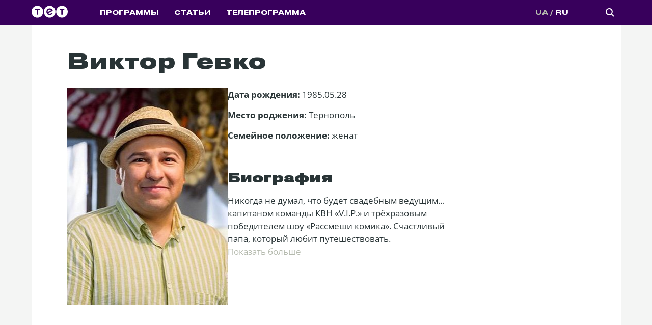

--- FILE ---
content_type: text/html; charset=utf-8
request_url: https://tet.tv/ru/actors/viktor-gevko
body_size: 37582
content:
<!doctype html>
<html data-n-head-ssr lang="ru" data-n-head="%7B%22lang%22:%7B%22ssr%22:%22ru%22%7D%7D">
  <head >
    <meta data-n-head="ssr" charset="utf-8"><meta data-n-head="ssr" name="viewport" content="width=device-width, initial-scale=1"><meta data-n-head="ssr" data-hid="description" name="description" content=""><meta data-n-head="ssr" name="theme-color" content="#38005C"><meta data-n-head="ssr" data-hid="fb:app_id" name="fb:app_id" content="148024072450685"><meta data-n-head="ssr" data-hid="fb:pages" name="fb:pages" content="186998591331791"><link data-n-head="ssr" rel="icon" type="image/x-icon" href="/favicon.ico"><link data-n-head="ssr" rel="manifest" href="/manifest.json"><link data-n-head="ssr" rel="apple-touch-icon" sizes="72x72" href="/image/manifest-icons/icon-72x72.png"><link data-n-head="ssr" rel="apple-touch-icon" sizes="144x144" href="/image/manifest-icons/icon-144x144.png"><link data-n-head="ssr" rel="apple-touch-icon" sizes="152x152" href="/image/manifest-icons/icon-152x152.png"><link rel="modulepreload" href="/_nuxt/6dc7ec4.modern.js" as="script"><link rel="modulepreload" href="/_nuxt/6663d79.modern.js" as="script"><link rel="modulepreload" href="/_nuxt/b8dfb02.modern.js" as="script"><link rel="modulepreload" href="/_nuxt/701615c.modern.js" as="script"><link rel="modulepreload" href="/_nuxt/83eec60.modern.js" as="script"><link rel="modulepreload" href="/_nuxt/e1c6167.modern.js" as="script"><style data-vue-ssr-id="e622d370:0 4f857918:0 1998f766:0 7e56e4e3:0 0071b913:0 4735fe82:0 a4d9642c:0 060f0302:0 3b1cc564:0 9a585ce8:0 78ff5a52:0 c84f7e20:0 68374431:0 14c47398:0 dd10f144:0 ba40efa2:0 6cc59206:0">
/*! normalize.css v8.0.1 | MIT License | github.com/necolas/normalize.css */html{line-height:1.15;-webkit-text-size-adjust:100%}body{margin:0}main{display:block}h1{font-size:2em;margin:.67em 0}hr{box-sizing:content-box;height:0;overflow:visible}pre{font-family:monospace,monospace;font-size:1em}a{background-color:transparent}abbr[title]{border-bottom:none;text-decoration:underline;-webkit-text-decoration:underline dotted;text-decoration:underline dotted}b,strong{font-weight:bolder}code,kbd,samp{font-family:monospace,monospace;font-size:1em}small{font-size:80%}sub,sup{font-size:75%;line-height:0;position:relative;vertical-align:baseline}sub{bottom:-.25em}sup{top:-.5em}img{border-style:none}button,input,optgroup,select,textarea{font-family:inherit;font-size:100%;line-height:1.15;margin:0}button,input{overflow:visible}button,select{text-transform:none}[type=button],[type=reset],[type=submit],button{-webkit-appearance:button}[type=button]::-moz-focus-inner,[type=reset]::-moz-focus-inner,[type=submit]::-moz-focus-inner,button::-moz-focus-inner{border-style:none;padding:0}[type=button]:-moz-focusring,[type=reset]:-moz-focusring,[type=submit]:-moz-focusring,button:-moz-focusring{outline:1px dotted ButtonText}fieldset{padding:.35em .75em .625em}legend{box-sizing:border-box;color:inherit;display:table;max-width:100%;padding:0;white-space:normal}progress{vertical-align:baseline}textarea{overflow:auto}[type=checkbox],[type=radio]{box-sizing:border-box;padding:0}[type=number]::-webkit-inner-spin-button,[type=number]::-webkit-outer-spin-button{height:auto}[type=search]{-webkit-appearance:textfield;outline-offset:-2px}[type=search]::-webkit-search-decoration{-webkit-appearance:none}::-webkit-file-upload-button{-webkit-appearance:button;font:inherit}details{display:block}summary{display:list-item}[hidden],template{display:none}
@font-face{font-family:"tet_druk-text-wide";src:url(/_nuxt/fonts/DrukTextWideCy-Medium.6703755.woff2) format("woff2"),url(/_nuxt/fonts/DrukTextWideCy-Medium.39eab76.woff) format("woff"),url(/_nuxt/fonts/DrukTextWideCy-Medium.caaac5a.otf),url(/_nuxt/fonts/DrukTextWideCy-Medium.7534269.ttf) format("truetype");font-weight:400;font-style:normal;font-display:swap}@font-face{font-family:"tet_druk-text-wide";src:url(/_nuxt/fonts/DrukTextWideCy-Bold.d162cb9.woff2) format("woff2"),url(/_nuxt/fonts/DrukTextWideCy-Bold.cb777d3.woff) format("woff"),url(/_nuxt/fonts/DrukTextWideCy-Bold.bc4537c.otf),url(/_nuxt/fonts/DrukTextWideCy-Bold.842cd29.ttf) format("truetype");font-weight:700;font-style:normal;font-display:swap}@font-face{font-family:"tet_druk-text-wide";src:url(/_nuxt/fonts/DrukTextWideCy-Heavy.ef28c17.woff2) format("woff2"),url(/_nuxt/fonts/DrukTextWideCy-Heavy.033d505.woff) format("woff"),url(/_nuxt/fonts/DrukTextWideCy-Heavy.656c543.otf),url(/_nuxt/fonts/DrukTextWideCy-Heavy.722389d.ttf) format("truetype");font-weight:800;font-style:normal;font-display:swap}@font-face{font-family:"tet_druk-text-wide";src:url(/_nuxt/fonts/DrukTextWideCy-Super.0309a08.woff2) format("woff2"),url(/_nuxt/fonts/DrukTextWideCy-Super.1adeccf.woff) format("woff"),url(/_nuxt/fonts/DrukTextWideCy-Super.e796e9a.otf),url(/_nuxt/fonts/DrukTextWideCy-Super.7ca166f.ttf) format("truetype");font-weight:900;font-style:normal;font-display:swap}@font-face{font-family:"tet_open-sans";src:url(/_nuxt/fonts/OpenSans-Regular.cde6fde.woff2) format("woff2"),url(/_nuxt/fonts/OpenSans-Regular.198f5b4.woff) format("woff"),url(/_nuxt/fonts/OpenSans-Regular.0edc2ef.otf),url(/_nuxt/fonts/OpenSans-Regular.d7d7b83.ttf) format("truetype");font-weight:400;font-style:normal;font-display:swap}@font-face{font-family:"tet_open-sans";src:url(/_nuxt/fonts/OpenSans-Bold.475562e.woff2) format("woff2"),url(/_nuxt/fonts/OpenSans-Bold.c9ce958.woff) format("woff"),url(/_nuxt/fonts/OpenSans-Bold.7031b09.otf),url(/_nuxt/fonts/OpenSans-Bold.6e27168.ttf) format("truetype");font-weight:700;font-style:normal;font-display:swap}.container{width:100%;max-width:100%;margin:auto;padding:0 30px;box-sizing:border-box}@media only screen and (min-width:768px){.container{max-width:1157px;padding:0 70px;background-color:#fff;background-color:var(--white-color)}}.page-enter-active,.page-leave-active{transition:opacity .22s ease}.page-enter,.page-leave-to{opacity:0}.hover-title{transition:all .3s ease}.hover-title:hover{color:#7c03a0;color:var(--button-hover)}.desktop-only{display:block}.mobile-only{display:none}@media(max-width:767px){.desktop-only{display:none}.mobile-only{display:block}}*{padding:0;margin:0;-webkit-tap-highlight-color:transparent;-webkit-border-radius:0;-webkit-appearance:none}* a{text-decoration:none}* p{margin:0}* ul{margin-bottom:0}* li{list-style:none}* h1,h2{font-size:27px;font-weight:800;line-height:40px;margin:0}@media only screen and (min-width:768px){* h1,h2{font-size:40px;font-weight:800;line-height:50px}}h1,h2,h3,h4,h5,h6{color:#293436}* img{width:100%;max-width:100%}.focus-visible,:focus-visible{outline:none}body,html{height:100%;font-family:"tet_druk-text-wide",sans-serif;color:#293436;color:var(--text-title-color);background-color:#fff;background-color:var(--white-color);line-height:1.15}@media only screen and (min-width:768px){body,html{background-color:#f4f5f4}}main{min-height:75vh;overflow:hidden}.active{display:block}.img-object-fit-cover{position:absolute;left:0;top:0;height:100%;width:100%;-o-object-fit:cover;object-fit:cover}.read-more{font-family:tet_open-sans,sans-serif;font-size:15px;font-weight:400;line-height:25px;color:#b5baae;color:var(--grey-color);cursor:pointer}@media only screen and (min-width:768px){.read-more{font-size:17px;font-weight:400;line-height:25px}}.bg-white{background-color:#fff;background-color:var(--white-color)}.bg-l-grey{background-color:#f4f5f4;background-color:var(--base-bg)}.ant-spin-spinning{display:block}.pb-20{padding-bottom:20px}:root{--black-color:#000;--light-black-color:#293436;--white-color:#fff;--violet-color:#38005c;--pink-violet-color:#c006e5;--grey-color:#b5baae;--light-grey-color:#e7e7e7;--dark-grey-color:#bdc9c4;--yellow-color:#fa0;--light-yellow-color:#ff0;--text-title-color:#293436;--white-yellow-color:#feffdb;--pink-color:#c64d84;--disibled-color:#bdc9c4;--orange-color:#fa0;--base-bg:#f4f5f4;--button-select-mob:#e9e9e9;--button-hover:#7c03a0;--button-focus:#fa0;--yelow-background:#ff0;--border-color:#293436;--border-grey-color:#6b6e6e}.ownership{padding-top:40px;padding-bottom:35px}.ownership-frame{height:300px;max-width:1155px;width:100%}.ownership-frame,.ownership__list{margin-bottom:35px}.ownership__list-title{font-weight:900;font-size:17px;line-height:24px;letter-spacing:.02em;text-transform:uppercase;margin-bottom:10px}.ownership h1{font-size:20px;line-height:30px;font-weight:800;margin:0 0 31px;text-transform:uppercase}.ownership h2{font-size:17px;line-height:20px;font-weight:700;margin:0 0 15px;text-transform:uppercase}.ownership ol,.ownership p,.ownership ul{font-family:"tet_open-sans",sans-serif;font-size:15px;line-height:25px;font-weight:400;margin:25px 0}.ownership li{word-break:break-word;list-style:disc;list-style-position:inside}.ownership li::marker{color:#b5baae;color:var(--grey-color)}.ownership img{max-width:193px;height:17px}.ownership a{font-family:"Open Sans",sans-serif;font-style:normal;font-weight:400;color:#293436;color:var(--text-title-color);font-size:17px;line-height:35px;text-decoration:underline;margin-bottom:5px;display:block}@media only screen and (min-width:768px){.ownership{margin:0 auto}.ownership-frame{margin-bottom:75px;min-height:500px}.ownership__list{margin-bottom:70px}.ownership h1{font-size:40px;line-height:50px;font-weight:800;margin:0 0 35px}.ownership h2{font-size:23px;line-height:30px;font-weight:700;letter-spacing:.02em}.ownership ol,.ownership p,.ownership ul{font-size:16px;line-height:25px;margin:35px 0}.ownership p:last-child{padding-bottom:0;margin-bottom:0}}.slider-buttons{position:absolute;right:30px;top:65px}.slider-buttons .next,.slider-buttons .prev{cursor:pointer}.slider-buttons svg path{transition:all .3s ease}.slider-buttons svg:hover path{fill:#7c03a0;fill:var(--button-hover)}.slider-buttons .swiper-button-disabled svg path{fill:#bdc9c4;fill:var(--disibled-color)}.swiper-wrapper{display:flex}.swiper-slide{flex-shrink:0;width:100%;height:100%;position:relative;transition-property:transform}.casting__form .form{width:100%;padding-bottom:70px}.casting__form .form__submit-button{font-size:10px;font-weight:800;line-height:25px;padding:5px 25px 1px;background-color:transparent;border-radius:20px;border:1px solid #293436;border:1px solid var(--light-black-color);color:#293436;color:var(--light-black-color);cursor:pointer;display:block;margin:30px auto 0;text-shadow:none;box-shadow:none}.casting__form .form__submit-button:hover{background-color:#7c03a0;background-color:var(--button-hover);color:#fff;color:var(--white-color)}.casting__form-captcha .ant-form-explain{display:none}.casting__form-captcha.has-error .ant-form-explain{display:block}.casting__form .ant-form-item{font-family:"tet_open-sans",sans-serif}.casting__form .ant-form-item-label{line-height:20px;white-space:normal;text-align:left;color:#293436;color:var(--light-black-color)}.casting__form .ant-form label{font-size:13px}.casting__form .ant-form-explain{font-size:13px;margin-top:0}.casting__form .ant-input{height:50px}.casting__form .ant-input-number{width:100%;height:auto}.casting__form .ant-input-number-input{height:50px}.casting__form .ant-btn{font-size:16px}.casting__form .ant-select-selection--single{height:50px}.casting__form .ant-select-selection__rendered{line-height:50px}.casting__form .ant-select-selection__placeholder{color:#6b6e6e;color:var(--border-grey-color)}.casting__form .ant-form-item-control{line-height:30px}@media only screen and (min-width:768px){.casting__form .form{display:grid;grid-template-columns:repeat(2,1fr);grid-column-gap:35px;width:100%;max-width:665px;margin:0 auto;padding-bottom:118px}.casting__form .form__checkbox,.casting__form .form__textarea,.casting__form .form__title{grid-column:1/3}.casting__form .form__submit-button{max-width:270px;margin:24px 0 0;grid-column:1/3}.casting__form .ant-form-item-label{margin-bottom:10px}.casting__form-captcha{grid-column:1/3}}.ant-modal-footer{text-align:center}.ant-modal-footer .ant-btn{font-size:10px;font-weight:800;line-height:25px;padding:5px 25px 1px;background-color:transparent;border-radius:20px;border:1px solid #293436;border:1px solid var(--light-black-color);color:#293436;color:var(--light-black-color);cursor:pointer;margin:auto;text-shadow:none;box-shadow:none}.ant-modal-footer .ant-btn:hover{background-color:#7c03a0;background-color:var(--button-hover);color:#fff;color:var(--white-color)}
.nuxt-progress{position:fixed;top:0;left:0;right:0;height:2px;width:0;opacity:1;transition:width .1s,opacity .4s;background-color:#ff0;z-index:999999}.nuxt-progress.nuxt-progress-notransition{transition:none}.nuxt-progress-failed{background-color:red}
.header[data-v-7dd92ceb]{min-height:56px}@media only screen and (min-width:768px){.header[data-v-7dd92ceb]{min-height:50px}}.nav-menu[data-v-7dd92ceb]{width:100%;position:fixed;z-index:777;top:0;background-color:var(--violet-color);color:var(--white-color);padding:14px 19px;box-sizing:border-box}.nav-menu__container[data-v-7dd92ceb]{display:flex;align-items:center;justify-content:space-between;width:100%}.nav-menu__search[data-v-7dd92ceb]{order:1}.nav-menu__logo[data-v-7dd92ceb]{order:2}.nav-menu__bars[data-v-7dd92ceb]{order:3}@media only screen and (min-width:768px){.nav-menu[data-v-7dd92ceb]{padding:0}.nav-menu__container[data-v-7dd92ceb]{max-width:1158px;margin:0 auto}.nav-menu__bars[data-v-7dd92ceb]{display:none}.nav-menu__logo[data-v-7dd92ceb],.nav-menu__search[data-v-7dd92ceb]{order:inherit}}
.nav-menu__categories-container[data-v-6f522cd3]{display:none;background:linear-gradient(164.69deg,#38005c -18.19%,#880d8f 17.71%,#d7387e 55.12%,#e1545f 89.01%,#fa0 124.37%);position:absolute;width:100%;height:100vh;top:56px;left:0;z-index:78;font-family:"tet_druk-text-wide",sans-serif;font-size:20px;font-weight:900;line-height:25px}@media only screen and (min-width:768px){.nav-menu__categories-container[data-v-6f522cd3]{font-size:12px;font-weight:700;line-height:16px}}.nav-menu__categories-container a[data-v-6f522cd3],.nav-menu__categories-container a.nuxt-link-exact-active[data-v-6f522cd3],.nav-menu__categories-container li[data-v-6f522cd3],.nav-menu__categories-container li.nuxt-link-exact-active[data-v-6f522cd3]{color:var(--white-color)}.nav-menu__categories-container li[data-v-6f522cd3]{margin-bottom:25px}.nav-menu__categories-container.active[data-v-6f522cd3]{display:block}@media only screen and (min-width:768px){.nav-menu__categories-container.active[data-v-6f522cd3]{display:flex}}.nav-menu__categories[data-v-6f522cd3]{padding:46px 29px 0}.nav-menu__category[data-v-6f522cd3]{transition:all .3s ease}.nav-menu__category--login[data-v-6f522cd3]{padding:30px 0;position:relative;margin-top:41px}@media only screen and (min-width:768px){.nav-menu__category--login[data-v-6f522cd3]{display:none}}.nav-menu__category--login[data-v-6f522cd3]:before{top:0}.nav-menu__category--login[data-v-6f522cd3]:after,.nav-menu__category--login[data-v-6f522cd3]:before{content:"";display:block;position:absolute;right:-30px;width:calc(100% + 60px);border-top:1px solid var(--white-color)}.nav-menu__category--login[data-v-6f522cd3]:after{bottom:0}.nav-menu__lang[data-v-6f522cd3]{font-size:11px;font-weight:700;line-height:25px;text-align:center;margin-top:50px;display:flex;justify-content:center}.nav-menu__lang li a[data-v-6f522cd3]{display:block;width:70px;height:40px;line-height:43px;margin:0 -2px;background-color:var(--white-color);color:var(--grey-color)}.nav-menu__lang li a.nuxt-link-exact-active[data-v-6f522cd3]{background-color:var(--yellow-color)}.nav-menu__lang li:first-child a[data-v-6f522cd3]{border-radius:100px 0 0 100px}.nav-menu__lang li:last-child a[data-v-6f522cd3]{border-radius:0 100px 100px 0}@media only screen and (min-width:768px){.nav-menu__categories-container[data-v-6f522cd3]{display:flex;justify-content:space-between;position:static;background:none;height:auto;padding:0;margin-right:25px;max-width:950px}.nav-menu__categories-container li[data-v-6f522cd3],.nav-menu__categories-container ul[data-v-6f522cd3]{margin-bottom:0}.nav-menu__categories[data-v-6f522cd3]{display:flex;align-items:center;width:100%;max-width:510px;padding:0 15px}.nav-menu__category a[data-v-6f522cd3]{padding:19px 15px}.nav-menu__category a.nuxt-link-active[data-v-6f522cd3],.nav-menu__category a[data-v-6f522cd3]:hover{background-color:var(--button-hover)}.nav-menu__lang[data-v-6f522cd3]{white-space:nowrap;font-size:12px;font-weight:700;line-height:25px;margin-top:0}.nav-menu__lang li a[data-v-6f522cd3]{display:inline-block;margin:0;width:auto;height:auto;line-height:50px;background-color:transparent;color:var(--grey-color)}.nav-menu__lang li a.nuxt-link-exact-active[data-v-6f522cd3]{background-color:transparent;color:var(--white-color)}.nav-menu__lang li:first-child a[data-v-6f522cd3]{border-radius:0}.nav-menu__lang li:first-child a[data-v-6f522cd3]:after{display:inline-block;content:"/";color:var(--grey-color);width:10px;margin:0 2px}.nav-menu__lang li:last-child a[data-v-6f522cd3]{border-radius:0}}
@media only screen and (min-width:768px){.nav-menu__search[data-v-f70340a2]{padding:0 13px;cursor:pointer}}
.search-popup[data-v-4a38c074]{width:100%;background:#42385f;padding:35px 0}.search-popup__btn[data-v-4a38c074]{font-family:tet_open-sans,sans-serif;background-color:var(--white-color);padding:0 15px;line-height:35px;font-style:normal;font-weight:400;font-size:13px;border-radius:100px;cursor:pointer;transition:all .3s ease}.search-popup__btn[data-v-4a38c074]:hover{background-color:var(--button-hover);color:var(--white-color)}.search-popup__container-input[data-v-4a38c074]{color:var(--text-title-color);position:relative;margin:auto;width:100%;max-width:490px;display:flex;justify-content:space-between}.search-popup__container-input--icon[data-v-4a38c074]{position:absolute;left:18px;top:9px}.search-popup__container-input label[data-v-4a38c074]{width:100%;max-width:380px}.search-popup__container-input input[data-v-4a38c074]{width:100%;display:block;padding:0 25px 0 45px;background-color:var(--white-color);color:var(--text-title-color);border:0;font-style:normal;font-weight:400;font-size:13px;line-height:35px;border-radius:20px;text-transform:capitalize}.search-popup__container-input input[data-v-4a38c074]:-webkit-autofill,.search-popup__container-input input[data-v-4a38c074]:-webkit-autofill:focus,.search-popup__container-input input[data-v-4a38c074]:active{background-color:var(--white-color)}.search-popup__response[data-v-4a38c074]{top:100%;left:25px;position:absolute;width:100%;max-width:330px;display:flex;flex-direction:column;border-radius:0 0 5px 5px;background-color:var(--light-grey-color)}.search-popup__response ul[data-v-4a38c074]{max-height:230px;border-bottom:1px solid var(--black-color)}.search-popup__response li[data-v-4a38c074]{padding:9px 16px 13px 18px;border-bottom:1px solid var(--grey-color)}.search-popup__response li[data-v-4a38c074]:last-child{border:none}.search-popup__response li a[data-v-4a38c074]{color:var(--black-color);font-family:tet_open-sans,sans-serif;font-style:normal;font-weight:400;font-size:13px;line-height:16px;display:flex;justify-content:space-between}.search-popup__response-name[data-v-4a38c074]{max-width:80%;max-height:4.4rem;overflow:hidden;display:block;-webkit-line-clamp:1;display:-webkit-box;-webkit-box-orient:vertical;text-overflow:ellipsis;white-space:normal}.search-popup__response-allResult[data-v-4a38c074]{cursor:pointer;font-weight:900;font-size:10px;line-height:16px;padding:12px 0;text-align:center;color:var(--text-title-color);text-transform:uppercase}.search-popup__response-allResult[data-v-4a38c074]:hover{color:var(--button-hover)}
.actor[data-v-eecb3a60]{padding-bottom:35px}.actor__name[data-v-eecb3a60]{font-weight:800;font-size:27px;line-height:35px;padding:33px 0 17px;margin:0}.actor__photo[data-v-eecb3a60]{position:relative;padding-top:135%;margin-bottom:22px}.actor__text-container[data-v-eecb3a60]{font-family:"tet_open-sans",sans-serif;font-weight:700;font-size:15px;line-height:25px}.actor__text-container p[data-v-eecb3a60]{margin-bottom:10px}.actor__text-container p span[data-v-eecb3a60]{font-weight:400}.actor__text-container h2[data-v-eecb3a60]{font-family:"tet_druk-text-wide",sans-serif;font-weight:800;font-size:20px;line-height:normal;margin:33px 0 8px}.actor__info[data-v-eecb3a60]{margin-bottom:33px}.actor__description[data-v-eecb3a60]{font-weight:400}.actor__description p[data-v-eecb3a60]{margin:0}.actor__description .hidden[data-v-eecb3a60]{display:-webkit-box;-webkit-line-clamp:5;-webkit-box-orient:vertical;overflow:hidden;text-overflow:ellipsis;max-height:125px}@media only screen and (min-width:768px){.actor[data-v-eecb3a60]{padding-bottom:0}.actor__name[data-v-eecb3a60]{font-size:40px;line-height:50px;padding:48px 0 25px}.actor__about[data-v-eecb3a60]{display:flex;align-items:flex-start;grid-column-gap:36px;-moz-column-gap:36px;column-gap:36px}.actor__photo[data-v-eecb3a60]{width:100%;max-width:315px;padding-top:41.8%;margin-bottom:0}.actor__text-container[data-v-eecb3a60]{width:100%;max-width:440px;font-size:17px;line-height:25px}.actor__text-container p[data-v-eecb3a60]{margin-bottom:15px}.actor__text-container h2[data-v-eecb3a60]{font-weight:900;font-size:24px;line-height:60px;margin:43px 0 0}.actor__info[data-v-eecb3a60]{margin-bottom:43px}.actor__description .read-more[data-v-eecb3a60]:first-letter{text-transform:uppercase}.actor__description p[data-v-eecb3a60]{margin:0}.actor__description .hidden[data-v-eecb3a60]{-webkit-line-clamp:4}}
.container-adaptive-lg{width:100%;padding:35px 0}.banner--adaptive-lg{overflow:hidden;min-height:250px;max-width:970px;width:100%;margin:auto}
.actor-filmography__title[data-v-6cc59938]{font-size:20px;line-height:30px;padding:0 0 10px}.actor-filmography .slider-container[data-v-6cc59938]{padding-bottom:40px}.actor-filmography .swiper-slide[data-v-6cc59938]{max-width:260px}@media only screen and (min-width:768px){.actor-filmography .slider-container[data-v-6cc59938]{padding-bottom:70px}.actor-filmography .swiper-slide[data-v-6cc59938]{max-width:315px}.actor-filmography__title[data-v-6cc59938]{font-weight:900;font-size:24px;line-height:60px;padding:0}.actor-filmography .slider-buttons[data-v-6cc59938]{top:50px;transform:translate(0)}}
.main-slider.slider-container{box-sizing:border-box;position:relative}.main-slider .swiper-container{padding:0 30px}.main-slider .slider-buttons{display:none}@media only screen and (min-width:768px){.main-slider.slider-container{max-width:1157px;padding:0 70px;margin:0 auto}.main-slider .swiper-container{padding:0}.main-slider .slider-buttons{display:block;top:50%;transform:translateY(-50%)}}
.similar-program-card__image-container[data-v-1452fc55]{width:100%;max-width:260px;position:relative;padding-top:150px;margin-bottom:12px}.similar-program-card__image-container img[data-v-1452fc55]{position:absolute;height:100%;top:0;left:0;-o-object-fit:cover;object-fit:cover}.similar-program-card__text-container[data-v-1452fc55]{font-weight:900;color:var(--light-black-color)}.similar-program-card__day[data-v-1452fc55]{font-size:9px;line-height:11px}.similar-program-card__time[data-v-1452fc55]{font-size:23px;line-height:27px}.similar-program-card__title[data-v-1452fc55]{font-size:15px;line-height:18px}@media only screen and (min-width:768px){.similar-program-card__image-container[data-v-1452fc55]{max-width:315px;padding-top:160px;margin-bottom:15px}.similar-program-card__text-container[data-v-1452fc55]{font-weight:800}.similar-program-card__day[data-v-1452fc55]{font-size:11px;line-height:13px}.similar-program-card__time[data-v-1452fc55]{font-size:25px;line-height:30px}.similar-program-card__title[data-v-1452fc55]{font-size:17px;font-weight:800;line-height:20px}}
.footer[data-v-594d95b4]{padding-top:42px;padding-bottom:57px}.footer[data-v-594d95b4],.footer .container[data-v-594d95b4]{background-color:var(--violet-color)}@media only screen and (min-width:768px){.footer[data-v-594d95b4]{padding:70px 0}}
.footer-list[data-v-2fbe14e3]{display:flex;justify-content:center;flex-wrap:wrap;margin-bottom:54px}.footer-list li[data-v-2fbe14e3]{position:relative;padding:0 10px 14px}.footer-list li a[data-v-2fbe14e3]{font-family:"tet_open-sans",sans-serif;font-style:normal;font-weight:400;font-size:10px;line-height:10px;color:var(--white-color)}.footer-list li a[data-v-2fbe14e3]:hover{transition:all .3s ease;color:var(--yellow-color)}.footer-list li[data-v-2fbe14e3]:first-letter{text-transform:uppercase}@media only screen and (min-width:768px){.footer-list li[data-v-2fbe14e3]{padding:0 20px 17px}.footer-list li a[data-v-2fbe14e3]{font-size:16px;line-height:14px}}
.footer-social[data-v-2833f7bd]{display:flex;align-items:center;justify-content:space-between;max-width:300px;margin:0 auto 35px}@media only screen and (min-width:768px){.footer-social[data-v-2833f7bd]{margin-bottom:50px}}
.footer-info[data-v-06d6e0c0]{text-align:center;font-family:"Open Sans",sans-serif;color:var(--grey-color);font-size:10px;font-weight:400;line-height:20px}.footer-info-address[data-v-06d6e0c0]{width:100%;max-width:215px;margin:auto}.footer-info-address p[data-v-06d6e0c0]{margin-bottom:10px}.footer-info-address a[data-v-06d6e0c0]{color:var(--white-color)}.footer-info-address a[data-v-06d6e0c0]:hover{color:var(--light-grey-color)}.footer-info__contacts-item span[data-v-06d6e0c0]{margin-right:5px}.footer-info__contacts-item a[data-v-06d6e0c0]{color:var(--white-color)}@media only screen and (min-width:768px){.footer-info[data-v-06d6e0c0]{font-size:14px;font-weight:400;line-height:30px}.footer-info-address[data-v-06d6e0c0]{max-width:100%}.footer-info-address p[data-v-06d6e0c0]{margin-bottom:0}.footer-info__contacts[data-v-06d6e0c0]{display:flex;justify-content:space-between;width:100%;max-width:335px;margin:auto}}</style>
  </head>
  <body >
    <div data-server-rendered="true" id="__nuxt"><!----><div id="__layout"><div data-v-1a6bc8f4><header class="header" data-v-7dd92ceb data-v-1a6bc8f4><nav class="nav-menu" data-v-7dd92ceb><div class="nav-menu__container" data-v-7dd92ceb><div class="nav-menu__logo" data-v-7dd92ceb><a href="/ru" data-v-7dd92ceb><svg xmlns="http://www.w3.org/2000/svg" width="73" height="24" viewBox="0 0 73 24" fill="none" data-v-7dd92ceb><path fill-rule="evenodd" clip-rule="evenodd" d="M16.9488 8.57509H13.7483V17.8293H13.5135V17.8305H11.1572V17.8293H10.922V8.57509H7.72161V6.16975H16.9488V8.57509ZM23.7399 12.0005C23.7399 5.57301 18.634 0.362785 12.3352 0.362785C6.03675 0.362785 0.930664 5.57301 0.930664 12.0005C0.930664 18.428 6.03675 23.6375 12.3352 23.6375C18.634 23.6375 23.7399 18.428 23.7399 12.0005ZM65.2197 8.57509H62.0195V17.8293H61.7843V17.8305H59.4281V17.8293H59.193V8.57509H55.9924V6.16975H65.2197V8.57509ZM72.0146 11.9976C72.0146 5.57008 66.9088 0.359863 60.61 0.359863C54.3115 0.359863 49.2054 5.57008 49.2054 11.9976C49.2054 18.4251 54.3115 23.6345 60.61 23.6345C66.9088 23.6345 72.0146 18.4251 72.0146 11.9976ZM32.5617 12.6343L39.5421 9.14644C38.8 8.34623 37.7502 7.84593 36.5853 7.84593C34.3371 7.84593 32.5146 9.70571 32.5146 12.0005C32.5146 12.2157 32.5307 12.4278 32.5617 12.6343ZM42.8418 10.2513L33.629 14.8538C34.3708 15.654 35.4205 16.1547 36.5853 16.1547C37.9097 16.1547 39.0861 15.5091 39.8294 14.5093L39.8554 14.4965L42.348 15.0397C41.2691 17.1654 39.0937 18.619 36.5853 18.619C33.0033 18.619 30.0996 15.6548 30.0996 12.0005C30.0996 8.34545 33.0033 5.38163 36.5853 5.38163C39.5741 5.38163 42.0901 7.44565 42.8418 10.2513ZM47.8753 12.0005C47.8753 5.57301 42.7696 0.361605 36.4707 0.361605C30.1723 0.361605 25.066 5.57301 25.066 12.0005C25.066 18.428 30.1723 23.6383 36.4707 23.6383C42.7696 23.6383 47.8753 18.428 47.8753 12.0005Z" fill="white" data-v-7dd92ceb></path></svg></a></div> <div class="nav-menu__categories-container" data-v-6f522cd3 data-v-7dd92ceb><ul class="nav-menu__categories" data-v-6f522cd3><li class="nav-menu__category" data-v-6f522cd3><a href="/ru/projects" data-v-6f522cd3>
          ПРОГРАММЫ
        </a></li> <li class="nav-menu__category" data-v-6f522cd3><a href="/ru/novyny" data-v-6f522cd3>
          СТАТЬИ
        </a></li> <li class="nav-menu__category" data-v-6f522cd3><a href="/ru/teleprograma" data-v-6f522cd3>
          ТЕЛЕПРОГРАММА
        </a></li></ul> <ul class="nav-menu__lang" data-v-6f522cd3><li data-v-6f522cd3><a href="/actors/viktor-gevko" data-v-6f522cd3>UA</a></li> <li data-v-6f522cd3><a href="/ru/actors/viktor-gevko" aria-current="page" class="nuxt-link-exact-active nuxt-link-active" data-v-6f522cd3>RU</a></li></ul></div> <div data-v-f70340a2 data-v-7dd92ceb><a href="/ru/search" data-v-f70340a2><div class="nav-menu__search" data-v-f70340a2><svg xmlns="http://www.w3.org/2000/svg" width="20" height="20" viewBox="0 0 20 20" fill="none" data-v-f70340a2><circle cx="9.8995" cy="9.89941" r="6" transform="rotate(-45 9.8995 9.89941)" stroke="white" stroke-width="2" data-v-f70340a2></circle> <path d="M14.1421 14.1421L18.3847 18.3847" stroke="white" stroke-width="2" stroke-linecap="round" data-v-f70340a2></path></svg></div></a></div> <div class="nav-menu__bars" data-v-7dd92ceb><svg xmlns="http://www.w3.org/2000/svg" width="21" height="10" viewBox="0 0 21 10" fill="none" data-v-7dd92ceb><rect x="0.484375" width="20" height="2" rx="1" fill="white" data-v-7dd92ceb></rect> <rect x="0.484375" y="7.46875" width="20" height="2" rx="1" fill="white" data-v-7dd92ceb></rect></svg></div></div> <div data-v-4a38c074 data-v-7dd92ceb><!----></div></nav></header> <main data-v-738045ac data-v-1a6bc8f4><section data-fetch-key="data-v-eecb3a60:0" class="actor" data-v-eecb3a60 data-v-738045ac><div class="container" data-v-eecb3a60><h1 class="actor__name" data-v-eecb3a60>
      Виктор Гевко
    </h1> <div class="actor__about" data-v-eecb3a60><div class="actor__photo" data-v-eecb3a60><img src="https://images.1plus1.video/actor-1/61/photo.jpg" alt="Виктор Гевко" class="img-object-fit-cover" data-v-eecb3a60></div> <div class="actor__text-container" data-v-eecb3a60><p class="actor__birthday" data-v-eecb3a60>Дата рождения: <span data-v-eecb3a60>1985.05.28</span></p> <p class="actor__birthplace" data-v-eecb3a60>Место роджения: <span data-v-eecb3a60>Тернополь</span></p> <!----> <!----> <p class="actor__martial-status" data-v-eecb3a60>Семейное положение: <span data-v-eecb3a60>женат</span></p> <div class="actor__biography" data-v-eecb3a60><h2 data-v-eecb3a60>Биография</h2> <div class="actor__description" data-v-eecb3a60><div class="hidden" data-v-eecb3a60>Никогда не думал, что будет свадебным ведущим…капитаном команды КВН «V.I.P.» и  трёхразовым победителем шоу «Рассмеши комика». Счастливый папа, который любит путешествовать.</div> <div class="read-more" data-v-eecb3a60>
              показать больше
            </div></div></div></div></div></div> <div class="container container-adaptive-lg" data-v-eecb3a60><div class="banner--adaptive-lg"><div id="div-gpt-ad-1518523071213-3"></div></div></div></section> <section data-fetch-key="data-v-6cc59938:0" class="actor-filmography" data-v-6cc59938 data-v-738045ac><div class="container" data-v-6cc59938><h2 class="actor-filmography__title" data-v-6cc59938>ФИЛЬМОГРАФИЯ</h2></div> <div class="slider-container main-slider bg-white" data-v-6cc59938><div class="swiper-container swiper"><div class="swiper-wrapper"><a href="/ru/skazki-u" class="similar-program-card swiper-slide" data-v-1452fc55 data-v-6cc59938><div class="similar-program-card__image-container" data-v-1452fc55><img src="https://images.1plus1.video/playlist-1/5511/b3b394fd6c38820eeb24c824ba838c46.1155x470.jpg" alt="Казки У" data-v-1452fc55></div> <div class="similar-program-card__text-container" data-v-1452fc55><p class="similar-program-card__title" data-v-1452fc55>
        Казки У
      </p></div></a><a href="/ru/odnazhdy-pod-poltavoj" class="similar-program-card swiper-slide" data-v-1452fc55 data-v-6cc59938><div class="similar-program-card__image-container" data-v-1452fc55><img src="https://images.1plus1.video/playlist-1/3467/46816d0de577fd8ee4d8c9675d48340a.1155x470.jpg" alt="Одного разу під Полтавою" data-v-1452fc55></div> <div class="similar-program-card__text-container" data-v-1452fc55><p class="similar-program-card__title" data-v-1452fc55>
        Одного разу під Полтавою
      </p></div></a></div></div> <div class="slider-buttons" data-v-68cb4142><div slot="button-prev" class="next prev-program" data-v-68cb4142><svg width="28" height="28" viewBox="0 0 28 28" fill="none" xmlns="http://www.w3.org/2000/svg" data-v-68cb4142><path fill-rule="evenodd" clip-rule="evenodd" d="M26.5 14C26.5 20.9036 20.9036 26.5 14 26.5C7.09644 26.5 1.5 20.9036 1.5 14C1.5 7.09644 7.09644 1.5 14 1.5C20.9036 1.5 26.5 7.09644 26.5 14ZM28 14C28 21.732 21.732 28 14 28C6.26801 28 0 21.732 0 14C0 6.26801 6.26801 0 14 0C21.732 0 28 6.26801 28 14ZM13.2145 18.4722C12.9411 18.7456 12.4979 18.7456 12.2245 18.4722C11.9512 18.1989 11.9512 17.7556 12.2245 17.4823L15.7067 14.0001L12.2246 10.518C11.9513 10.2447 11.9513 9.80145 12.2246 9.52808C12.498 9.25471 12.9412 9.25471 13.2146 9.52808L17.1744 13.4879C17.316 13.6295 17.3842 13.8167 17.3791 14.0023C17.3831 14.1865 17.3148 14.3719 17.1743 14.5124L13.2145 18.4722Z" fill="#293436" data-v-68cb4142></path></svg></div> <div slot="button-next" class="prev next-program" data-v-68cb4142><svg width="28" height="28" viewBox="0 0 28 28" fill="none" xmlns="http://www.w3.org/2000/svg" data-v-68cb4142><path fill-rule="evenodd" clip-rule="evenodd" d="M26.5 14C26.5 20.9036 20.9036 26.5 14 26.5C7.09644 26.5 1.5 20.9036 1.5 14C1.5 7.09644 7.09644 1.5 14 1.5C20.9036 1.5 26.5 7.09644 26.5 14ZM28 14C28 21.732 21.732 28 14 28C6.26801 28 0 21.732 0 14C0 6.26801 6.26801 0 14 0C21.732 0 28 6.26801 28 14ZM14.9401 9.87632C15.2135 9.60295 15.6567 9.60296 15.93 9.87632C16.2034 10.1497 16.2034 10.5929 15.93 10.8663L12.448 14.3483L15.9303 17.8307C16.2037 18.1041 16.2037 18.5473 15.9303 18.8207C15.6569 19.094 15.2137 19.094 14.9404 18.8207L10.9806 14.8609C10.8409 14.7212 10.7726 14.5373 10.7756 14.3543C10.7695 14.1675 10.8377 13.9787 10.9803 13.8361L14.9401 9.87632Z" fill="#293436" data-v-68cb4142></path></svg></div></div></div></section></main> <footer class="footer" data-v-594d95b4 data-v-1a6bc8f4><div class="container" data-v-594d95b4><ul class="footer-list" data-v-2fbe14e3 data-v-594d95b4><li data-v-2fbe14e3><a href="/ru/castings" data-v-2fbe14e3>
        кастинги
      </a></li> <li data-v-2fbe14e3><a target="_blank" href="https://media.1plus1.ua/ua/hr" data-v-2fbe14e3>
        Карьера
      </a></li> <li data-v-2fbe14e3><a href="/ru/actors" class="nuxt-link-active" data-v-2fbe14e3>
        актеры
      </a></li> <li data-v-2fbe14e3><a target="_blank" href="https://media.1plus1.ua/tv-channels/tet" data-v-2fbe14e3>
        О канале
      </a></li> <li data-v-2fbe14e3><a target="_blank" href="https://media.1plus1.ua/ua/media/channels/problems" data-v-2fbe14e3>
        Проблемы с трансляцией
      </a></li> <li data-v-2fbe14e3><a href="/ru/ownership-structure" data-v-2fbe14e3>
        Структура собственности и особенная информация
      </a></li> <li data-v-2fbe14e3><a href="/ru/information-shareholders-stakeholders" data-v-2fbe14e3>
        Информация для акционеров и стейкхолдеров
      </a></li> <li data-v-2fbe14e3><a href="/ru/politika-konfidenciynosti" data-v-2fbe14e3>
        Политика конфиденциальности
      </a></li> <li data-v-2fbe14e3><a href="/ru/pravila" data-v-2fbe14e3>
        Правила использования сайта
      </a></li> <li data-v-2fbe14e3><a href="https://drive.google.com/file/d/1BiUSUnsSpGAspIqMdl4OfenKgJjJMYHw/view?usp=drive_link" target="_blank" data-v-2fbe14e3>
        Редакційний статут
      </a></li></ul> <ul class="footer-social" data-v-2833f7bd data-v-594d95b4><li data-v-2833f7bd><a target="_blank" href="https://www.facebook.com/tet.tv/" data-v-2833f7bd><svg width="40" height="40" viewBox="0 0 40 40" fill="none" xmlns="http://www.w3.org/2000/svg" data-v-2833f7bd><path d="M20 39.5C9.23045 39.5 0.5 30.7696 0.5 20C0.5 9.23045 9.23045 0.5 20 0.5C30.7696 0.5 39.5 9.23045 39.5 20C39.5 30.7696 30.7696 39.5 20 39.5Z" stroke="white" data-v-2833f7bd></path> <path d="M30 20C30 14.5 25.5 10 20 10C14.5 10 10 14.5 10 20C10 25 13.625 29.125 18.375 29.875V22.875H15.875V20H18.375V17.75C18.375 15.25 19.875 13.875 22.125 13.875C23.25 13.875 24.375 14.125 24.375 14.125V16.625H23.125C21.875 16.625 21.5 17.375 21.5 18.125V20H24.25L23.75 22.875H21.375V30C26.375 29.25 30 25 30 20Z" fill="white" data-v-2833f7bd></path></svg></a></li> <li data-v-2833f7bd><a target="_blank" href="https://www.youtube.com/channel/UCzBdhZzaL63vQ6FdGFRvtcA?sub_confirmation=1#utm_source=1plus1&utm_medium=social-button-header&utm_campaign=youtube" data-v-2833f7bd><svg width="40" height="40" viewBox="0 0 40 40" fill="none" xmlns="http://www.w3.org/2000/svg" data-v-2833f7bd><path d="M20 39.5C9.23045 39.5 0.5 30.7696 0.5 20C0.5 9.23045 9.23045 0.5 20 0.5C30.7696 0.5 39.5 9.23045 39.5 20C39.5 30.7696 30.7696 39.5 20 39.5Z" stroke="white" data-v-2833f7bd></path> <path d="M29.5 15.125C29.25 14.25 28.625 13.625 27.75 13.375C26.25 13 19.875 13 19.875 13C19.875 13 13.625 13 12 13.375C11.125 13.625 10.5 14.25 10.25 15.125C10 16.75 10 20 10 20C10 20 10 23.25 10.375 24.875C10.625 25.75 11.25 26.375 12.125 26.625C13.625 27 20 27 20 27C20 27 26.25 27 27.875 26.625C28.75 26.375 29.375 25.75 29.625 24.875C30 23.25 30 20 30 20C30 20 30 16.75 29.5 15.125ZM18 23V17L23.25 20L18 23Z" fill="white" data-v-2833f7bd></path></svg></a></li> <li data-v-2833f7bd><a target="_blank" href="https://www.instagram.com/tet_tv/" data-v-2833f7bd><svg width="40" height="40" viewBox="0 0 40 40" fill="none" xmlns="http://www.w3.org/2000/svg" data-v-2833f7bd><path d="M20 39.5C9.23045 39.5 0.5 30.7696 0.5 20C0.5 9.23045 9.23045 0.5 20 0.5C30.7696 0.5 39.5 9.23045 39.5 20C39.5 30.7696 30.7696 39.5 20 39.5Z" stroke="white" data-v-2833f7bd></path> <path d="M20 11.5C22.75 11.5 23.125 11.5 24.25 11.5C25.25 11.5 25.75 11.75 26.125 11.875C26.625 12.125 27 12.25 27.375 12.625C27.75 13 28 13.375 28.125 13.875C28.25 14.25 28.375 14.75 28.5 15.75C28.5 16.875 28.5 17.125 28.5 20C28.5 22.875 28.5 23.125 28.5 24.25C28.5 25.25 28.25 25.75 28.125 26.125C27.875 26.625 27.75 27 27.375 27.375C27 27.75 26.625 28 26.125 28.125C25.75 28.25 25.25 28.375 24.25 28.5C23.125 28.5 22.875 28.5 20 28.5C17.125 28.5 16.875 28.5 15.75 28.5C14.75 28.5 14.25 28.25 13.875 28.125C13.375 27.875 13 27.75 12.625 27.375C12.25 27 12 26.625 11.875 26.125C11.75 25.75 11.625 25.25 11.5 24.25C11.5 23.125 11.5 22.875 11.5 20C11.5 17.125 11.5 16.875 11.5 15.75C11.5 14.75 11.75 14.25 11.875 13.875C12.125 13.375 12.25 13 12.625 12.625C13 12.25 13.375 12 13.875 11.875C14.25 11.75 14.75 11.625 15.75 11.5C16.875 11.5 17.25 11.5 20 11.5ZM20 9.625C17.125 9.625 16.875 9.625 15.75 9.625C14.625 9.625 13.875 9.875 13.25 10.125C12.625 10.375 12 10.75 11.375 11.375C10.75 12 10.5 12.5 10.125 13.25C9.875 13.875 9.75 14.625 9.625 15.75C9.625 16.875 9.625 17.25 9.625 20C9.625 22.875 9.625 23.125 9.625 24.25C9.625 25.375 9.875 26.125 10.125 26.75C10.375 27.375 10.75 28 11.375 28.625C12 29.25 12.5 29.5 13.25 29.875C13.875 30.125 14.625 30.25 15.75 30.375C16.875 30.375 17.25 30.375 20 30.375C22.75 30.375 23.125 30.375 24.25 30.375C25.375 30.375 26.125 30.125 26.75 29.875C27.375 29.625 28 29.25 28.625 28.625C29.25 28 29.5 27.5 29.875 26.75C30.125 26.125 30.25 25.375 30.375 24.25C30.375 23.125 30.375 22.75 30.375 20C30.375 17.25 30.375 16.875 30.375 15.75C30.375 14.625 30.125 13.875 29.875 13.25C29.625 12.625 29.25 12 28.625 11.375C28 10.75 27.5 10.5 26.75 10.125C26.125 9.875 25.375 9.75 24.25 9.625C23.125 9.625 22.875 9.625 20 9.625Z" fill="white" data-v-2833f7bd></path> <path d="M20 14.625C17 14.625 14.625 17 14.625 20C14.625 23 17 25.375 20 25.375C23 25.375 25.375 23 25.375 20C25.375 17 23 14.625 20 14.625ZM20 23.5C18.125 23.5 16.5 22 16.5 20C16.5 18.125 18 16.5 20 16.5C21.875 16.5 23.5 18 23.5 20C23.5 21.875 21.875 23.5 20 23.5Z" fill="white" data-v-2833f7bd></path> <path d="M25.5 15.75C26.1904 15.75 26.75 15.1904 26.75 14.5C26.75 13.8096 26.1904 13.25 25.5 13.25C24.8096 13.25 24.25 13.8096 24.25 14.5C24.25 15.1904 24.8096 15.75 25.5 15.75Z" fill="white" data-v-2833f7bd></path></svg></a></li> <li data-v-2833f7bd><a target="_blank" href="https://www.tiktok.com/@tet_tv?_t=8p5SizqkzWY&_r=1" data-v-2833f7bd><svg width="40" height="40" viewBox="0 0 40 40" fill="none" xmlns="http://www.w3.org/2000/svg" data-v-2833f7bd><circle cx="20" cy="20" r="19.5" stroke="#FFF" data-v-2833f7bd></circle> <path d="M28.7626 15.0151C27.6212 15.0151 26.5681 14.637 25.7224 13.9991C24.7524 13.2679 24.0556 12.1952 23.8095 10.9589C23.7485 10.6534 23.7157 10.3382 23.7126 10.0151H20.452V18.9245L20.4481 23.8046C20.4481 25.1093 19.5985 26.2155 18.4208 26.6046C18.079 26.7175 17.7099 26.771 17.3255 26.7499C16.8349 26.7229 16.3751 26.5749 15.9755 26.3358C15.1251 25.8272 14.5485 24.9046 14.5329 23.8491C14.5083 22.1995 15.8419 20.8546 17.4903 20.8546C17.8157 20.8546 18.1282 20.9077 18.4208 21.0042V18.569V17.6937C18.1122 17.6479 17.7981 17.6241 17.4806 17.6241C15.6763 17.6241 13.9888 18.3741 12.7825 19.7253C11.8708 20.7464 11.3239 22.0491 11.2395 23.4151C11.129 25.2097 11.7856 26.9155 13.0591 28.1741C13.2462 28.3589 13.4427 28.5304 13.6481 28.6886C14.7399 29.5288 16.0747 29.9843 17.4806 29.9843C17.7981 29.9843 18.1122 29.9608 18.4208 29.9151C19.7341 29.7206 20.9458 29.1194 21.902 28.1741C23.077 27.0128 23.7263 25.471 23.7333 23.83L23.7165 16.5425C24.277 16.9749 24.8899 17.3327 25.5477 17.6104C26.5708 18.0421 27.6556 18.2608 28.772 18.2604V15.8929V15.0144C28.7727 15.0151 28.7634 15.0151 28.7626 15.0151Z" fill="#FFF" data-v-2833f7bd></path></svg></a></li> <li data-v-2833f7bd><a target="_blank" href="https://viber.com/tet-tv" data-v-2833f7bd><svg width="40" height="40" viewBox="0 0 40 40" fill="none" xmlns="http://www.w3.org/2000/svg" data-v-2833f7bd><path d="M20 39.5C9.23045 39.5 0.5 30.7696 0.5 20C0.5 9.23045 9.23045 0.5 20 0.5C30.7696 0.5 39.5 9.23045 39.5 20C39.5 30.7696 30.7696 39.5 20 39.5Z" stroke="white" data-v-2833f7bd></path> <path fill-rule="evenodd" clip-rule="evenodd" d="M28.6296 11.1598C28.0793 10.6521 25.8557 9.03782 20.9026 9.01589C20.9026 9.01589 15.0617 8.66367 12.2144 11.2754C10.6294 12.8608 10.0718 15.1804 10.013 18.0564C9.95418 20.9323 9.87809 26.3219 15.0734 27.7833H15.0783L15.075 30.0133C15.075 30.0133 15.0418 30.9161 15.6362 31.1002C16.2363 31.2865 16.6295 30.8395 17.1423 30.2565C17.2439 30.1409 17.3502 30.02 17.4638 29.8976C17.8406 29.4916 18.361 28.8951 18.7531 28.4392C22.3062 28.7383 25.0389 28.0548 25.3493 27.9538C25.4133 27.933 25.504 27.9099 25.6166 27.8813C26.7646 27.5895 30.1851 26.7199 30.7864 21.8118C31.4679 16.257 30.4568 12.7435 28.6296 11.1598ZM29.2317 21.4134C28.7299 25.4651 26.0105 26.0978 25.0307 26.3258C24.9223 26.3511 24.8352 26.3713 24.7747 26.3907C24.5165 26.4738 22.1165 27.0709 19.0983 26.8739C19.0983 26.8739 16.8494 29.587 16.147 30.2924C16.0373 30.4027 15.9084 30.4472 15.8223 30.4253C15.7014 30.3957 15.6681 30.2525 15.6695 30.0432C15.6715 29.7441 15.6887 26.3375 15.6887 26.3375C11.4392 25.1577 11.5383 20.8297 11.5945 18.3732C11.5965 18.2893 11.5983 18.2075 11.6 18.1281C11.6498 15.726 12.1011 13.7583 13.4415 12.4348C15.8499 10.2533 20.8112 10.5793 20.8112 10.5793C25.001 10.5976 27.0087 11.8593 27.4742 12.2819C29.02 13.6054 29.8075 16.7724 29.2317 21.4121V21.4134ZM20.9877 16.1853C20.9957 16.0308 21.1275 15.9121 21.282 15.9201C21.86 15.9503 22.3409 16.1253 22.6834 16.4794C23.0246 16.8322 23.1919 17.325 23.2212 17.9169C23.2289 18.0714 23.1099 18.2029 22.9553 18.2105C22.8008 18.2182 22.6694 18.0991 22.6617 17.9446C22.6366 17.438 22.4976 17.0931 22.2807 16.8689C22.0652 16.6461 21.7363 16.5048 21.2528 16.4796C21.0983 16.4716 20.9796 16.3398 20.9877 16.1853ZM20.8629 14.4173C20.7086 14.406 20.5744 14.5219 20.5631 14.6762C20.5518 14.8305 20.6677 14.9647 20.822 14.976C21.8886 15.0541 22.6895 15.411 23.2625 16.0364C23.8373 16.6645 24.1193 17.4473 24.0986 18.4065C24.0952 18.5612 24.2179 18.6893 24.3726 18.6926C24.5272 18.696 24.6553 18.5733 24.6587 18.4186C24.6822 17.331 24.358 16.4036 23.6758 15.6582L23.6757 15.6581C22.986 14.9053 22.0392 14.5034 20.8629 14.4173ZM20.0686 13.2416C20.0697 13.0869 20.196 12.9624 20.3507 12.9634C21.9763 12.9748 23.3504 13.5159 24.4536 14.5914C25.5661 15.6759 26.1162 17.1523 26.1302 18.986C26.1313 19.1407 26.0069 19.267 25.8522 19.2682C25.6975 19.2694 25.5711 19.1449 25.5699 18.9902C25.5569 17.272 25.0457 15.951 24.0625 14.9926C23.0702 14.0252 21.838 13.534 20.3468 13.5237C20.1921 13.5226 20.0676 13.3963 20.0686 13.2416ZM21.9289 21.4546C21.7169 21.7158 21.3231 21.6826 21.3231 21.6826C18.4452 20.9479 17.675 18.0328 17.675 18.0328C17.675 18.0328 17.6404 17.639 17.9029 17.427L18.423 17.0136C18.6808 16.8149 18.8453 16.3328 18.5828 15.8619C18.3815 15.5085 18.1625 15.1654 17.9269 14.8339C17.6979 14.5212 17.1646 13.8809 17.1626 13.8789C16.9054 13.5755 16.5273 13.5051 16.1285 13.7127C16.1273 13.7127 16.1257 13.7133 16.1241 13.7138C16.1226 13.7143 16.1212 13.7147 16.1202 13.7147C15.7237 13.9432 15.3661 14.2335 15.0609 14.5747C15.0599 14.5768 15.0588 14.5778 15.0578 14.5788C15.0568 14.5797 15.0559 14.5806 15.0549 14.5823C14.8086 14.8796 14.6676 15.1709 14.6319 15.4562C14.6245 15.4983 14.622 15.5411 14.6243 15.5838C14.623 15.7099 14.6422 15.8354 14.6811 15.9553L14.6947 15.9646C14.819 16.4059 15.13 17.1409 15.8059 18.3664C16.1925 19.0752 16.6383 19.75 17.1387 20.3837C17.3894 20.7013 17.6581 21.0043 17.9435 21.2911C17.9469 21.2946 17.9504 21.298 17.9538 21.3015C17.9605 21.3083 17.9672 21.3151 17.9741 21.3217L18.0046 21.3526L18.0352 21.3832L18.0658 21.4138C18.3526 21.6992 18.6556 21.9679 18.9732 22.2186C19.6069 22.719 20.2819 23.1648 20.9909 23.5513C22.216 24.2272 22.9517 24.5382 23.3923 24.6625L23.4016 24.6761C23.5215 24.7152 23.647 24.7345 23.7731 24.7333C23.8158 24.7353 23.8586 24.7327 23.9007 24.7253C24.1867 24.6914 24.4779 24.5506 24.7743 24.303C24.776 24.302 24.7769 24.3011 24.7778 24.3001C24.7788 24.2991 24.7798 24.298 24.7819 24.297C25.1231 23.9918 25.4134 23.6342 25.6422 23.2377C25.6422 23.2367 25.6426 23.2353 25.643 23.2338C25.6434 23.2322 25.6438 23.2306 25.6438 23.2294C25.8515 22.8306 25.7811 22.4525 25.476 22.195C25.4756 22.195 25.4508 22.1745 25.4087 22.1398C25.2358 21.9973 24.7725 21.6156 24.5211 21.4307C24.1898 21.1951 23.8471 20.9761 23.494 20.7748C23.0228 20.5123 22.5416 20.6768 22.3423 20.9346L21.9289 21.4546Z" fill="white" data-v-2833f7bd></path></svg></a></li></ul> <div class="footer-info" data-v-06d6e0c0 data-v-594d95b4><div class="footer-info-address" data-v-06d6e0c0><p data-v-06d6e0c0>
      Приватне акціонерне товариство &quot;ТЕЛЕКОМПАНІЯ &quot;ТЕТ&quot;
    </p> <p data-v-06d6e0c0>
      Україна, 04080, м. Київ, вул. Кирилівська, 23
    </p> <p data-v-06d6e0c0>З питань комерційної співпраці й розміщення реклами звертайтесь <br data-v-06d6e0c0> <a href="mailto:digital.sale@1plus1.tv" data-v-06d6e0c0>digital.sale@1plus1.tv</a></p> <p data-v-06d6e0c0>З питань алгоритмічних продажів звертайтесь <br data-v-06d6e0c0> <a href="mailto:traffic-team@1plus1.tv" data-v-06d6e0c0>traffic-team@1plus1.tv</a></p> <p data-v-06d6e0c0></p></div> <ul class="footer-info__contacts" data-v-06d6e0c0><li class="footer-info__contacts-item" data-v-06d6e0c0><span data-v-06d6e0c0>Телефон:</span> <a href="javascript:void(0);" data-v-06d6e0c0>
        +38 044 490 01 01
      </a></li> <li class="footer-info__contacts-item" data-v-06d6e0c0><span data-v-06d6e0c0>е-mail:</span> <a href="javascript:void(0);" data-v-06d6e0c0>
        info@tet.tv
      </a></li></ul> <div class="footer-info-address" data-v-06d6e0c0><p data-v-06d6e0c0>
      Ідентифікатори медіа в Реєстрі суб’єктів у сфері медіа: <br data-v-06d6e0c0> R10-00196, L10-00103
    </p></div></div></div></footer></div></div></div><script>window.__NUXT__=(function(a,b,c,d,e,f){return {layout:"default",data:[{}],fetch:{"data-v-eecb3a60:0":{actor:{id:26,url:"viktor-gevko",birtDate:"1985.05.28",height:b,weight:b,views:1030,image:{photo:c},name:"Виктор Гевко",career:d,maritalStatus:"женат",placeBirth:"Тернополь",description:"Никогда не думал, что будет свадебным ведущим…капитаном команды КВН «V.I.P.» и  трёхразовым победителем шоу «Рассмеши комика». Счастливый папа, который любит путешествовать.",metaTitle:d,metaDescription:"Подробная биография и фильмография - Виктор Гевко - читайте на сайте телеканала ТЕТ.",metaKeywords:"тет, актеры, виктор гевко, кум, однажды под Полтавой, сказки у,"},photo:c,isHidden:a},"data-v-6cc59938:0":{programs:[{id:716,year:2017,title:"Казки У",url:"skazki-u",images:{"185x185":"https:\u002F\u002Fimages.1plus1.video\u002Fplaylist-1\u002F5511\u002F185x185.jpg","283x400":"https:\u002F\u002Fimages.1plus1.video\u002Fplaylist-1\u002F5511\u002F283x400.jpg","768x576":"https:\u002F\u002Fimages.1plus1.video\u002Fplaylist-1\u002F5511\u002F768x576.jpg","170x95":"https:\u002F\u002Fimages.1plus1.video\u002Fplaylist-1\u002F5511\u002F170x95.jpg","200x335":"https:\u002F\u002Fimages.1plus1.video\u002Fplaylist-1\u002F5511\u002F200x335.jpg","220x330":"https:\u002F\u002Fimages.1plus1.video\u002Fplaylist-1\u002F5511\u002F220x330.jpg","1155x470":"https:\u002F\u002Fimages.1plus1.video\u002Fplaylist-1\u002F5511\u002Fb3b394fd6c38820eeb24c824ba838c46.1155x470.jpg","315x170":"https:\u002F\u002Fimages.1plus1.video\u002Fplaylist-1\u002F5511\u002Fb3b394fd6c38820eeb24c824ba838c46.315x170.jpg","665x315":"https:\u002F\u002Fimages.1plus1.video\u002Fplaylist-1\u002F5511\u002Fb3b394fd6c38820eeb24c824ba838c46.665x315.jpg","588x892":"https:\u002F\u002Fimages.1plus1.video\u002Fplaylist-1\u002F5511\u002F588x892.jpg","490x300":"https:\u002F\u002Fimages.1plus1.video\u002Fplaylist-1\u002F5511\u002Ff14d1a1b08355b9507a285cbf249ab01.490x300.jpg"}},{id:728,year:2014,title:"Одного разу під Полтавою",url:"odnazhdy-pod-poltavoj",images:{"185x185":"https:\u002F\u002Fimages.1plus1.video\u002Fplaylist-1\u002F3467\u002F185x185.jpg","283x400":"https:\u002F\u002Fimages.1plus1.video\u002Fplaylist-1\u002F3467\u002F283x400.jpg","768x576":"https:\u002F\u002Fimages.1plus1.video\u002Fplaylist-1\u002F3467\u002F370c2b73c5a49b7670bbcbdc1171051f.768x576.jpg","170x95":"https:\u002F\u002Fimages.1plus1.video\u002Fplaylist-1\u002F3467\u002F370c2b73c5a49b7670bbcbdc1171051f.170x95.jpg","200x335":"https:\u002F\u002Fimages.1plus1.video\u002Fplaylist-1\u002F3467\u002F200x335.jpg","220x330":"https:\u002F\u002Fimages.1plus1.video\u002Fplaylist-1\u002F3467\u002F370c2b73c5a49b7670bbcbdc1171051f.220x330.jpg","588x892":"https:\u002F\u002Fimages.1plus1.video\u002Fplaylist-1\u002F3467\u002F370c2b73c5a49b7670bbcbdc1171051f.588x892.jpg","1155x470":"https:\u002F\u002Fimages.1plus1.video\u002Fplaylist-1\u002F3467\u002F46816d0de577fd8ee4d8c9675d48340a.1155x470.jpg","315x170":"https:\u002F\u002Fimages.1plus1.video\u002Fplaylist-1\u002F3467\u002F46816d0de577fd8ee4d8c9675d48340a.315x170.jpg","665x315":"https:\u002F\u002Fimages.1plus1.video\u002Fplaylist-1\u002F3467\u002F46816d0de577fd8ee4d8c9675d48340a.665x315.jpg","490x300":"https:\u002F\u002Fimages.1plus1.video\u002Fplaylist-1\u002F3467\u002F370c2b73c5a49b7670bbcbdc1171051f.490x300.jpg"}}]}},error:b,state:{programPage:{programNews:a,programVideos:a,programActors:a},programs:{programs:[],program:{}},projects:{projectName:"Other"},search:{inputSearchPopupVal:"",isVisiblePopup:false},i18n:{routeParams:{}}},serverRendered:a,routePath:"\u002Fru\u002Factors\u002Fviktor-gevko",config:{recaptcha:{siteKey:"6LfsgxoeAAAAAGnqYbW7bt62LvRY6fK6obna6mH3",version:2},_app:{basePath:"\u002F",assetsPath:"\u002F_nuxt\u002F",cdnURL:b}},__i18n:{langs:{ru:{program:"программы",articles:"статьи",allArticles:"Все статьи",popularArticles:"Популярные статьи",TVProgram:"телепрограмма",video:"видео",allProgram:"Все программы",AllTvProgram:"Вся телепрограмма",todayEfirTet:"Сегодня в эфире на ТЕТ",premiere:"премьера",twoDaysToPremiere:"2 дня до премьеры",newsProject:"Новости проекта",news:e,actors:"актеры",gallery:"галерея",lastVideos:"последние видео",similarPrograms:"похожие программы",showMore:"показать больше",nowInEfir:f,next:"Далее",newsProgram:"Новости программы",fullIssues:"Полные выпуски",fullEpisodes:"полные выпуски",projectNews:"новости проекта",similarNews:"похожие новости",allNews:"все новости",nowOnAir:f,filmography:"фильмография",birthDay:"Дата рождения",birthPlace:"Место роджения",height:"Рост",weight:"Вес",martialStatus:"Семейное положение",biography:"Биография",formFieldRequired:"Данное поле обязательное",formFieldMax:"Максимальное количество символов",formPhoneFieldError:"Введите правильный номер телефона",formRecaptcha:"Пожалуйста, подтвердите, что вы не робот",formFillIn:"Пожалуйста, заполните",formCorrectly:"Ведите корректно",submit:"Отправить",dispatch:"Отправляем",allActors:"Все актеры",casting:"кастинги",all:"все",searchWarning:"Минимальная длина запроса – 3 символа",uploadPhoto:"Загрузите фото",formSuccess:"Форма успешно отправлена",formError:"Случилась ошибка",fillRequireFields:"Заполните обязательные поля",jpgOrPngErr:"Файл должен быть в формате JPG или PNG",fileSize:"Размер файла не должен превышать 1MB",toTheMain:"на главную",watchFullEpisodes:"смотри на 1+1 video",selectDate:"Укажите дату",searchByActor:"Поиск актера",error:{page:{title:"Извините, но страница не найдена",description:"Скорее всего, страница перемещена или удалена. Возможно, Вы ошиблись при вводе адреса. Проверьте её еще раз."}},seo:{home:{title:"ТЕТ - официальный сайт телеканала",description:"Смотрите популярные сериалы, шоу и фильмы, а также следите за последними новостями от телеканала ТЕТ"},teleprograma:{title:"Телепрограмма ТЕТ на сегодня онлайн",description:"Смотрите тв программу ТЕТ онлайн на сегодня, завтра и на неделю. Актуальная телепрограмма телеканала на официальном сайте tet.tv",keywords:"Телепрограмма"},program:{title:"Сериалы, шоу и программы ТЕТ - смотреть онлайн",description:"Смотреть онлайн сериалы и шоу ТЕТ, программы и передачи. все выпуски любимых сериалов и передач доступны на официальном сайте телеканала ТЕТ.",keywords:"Программы"},novyny:{title:"Новости - последние новости на ТЕТ онлайн",description:"Читайте последние новости проектов, сериалов, шоу. Последние пресс-релизы и информация о разных событиях от телеканала ТЕТ.",keywords:e},castings:{title:"Кастинги проектов телеканала ТЕТ",description:"Примите участие и заполните анкету на участие в кастинге от телеканала ТЕТ. Всегда новые кастинги на официальном сайте ТЕТ.",keywords:"Кастинги"},actors:{title:"Актеры украинского ТВ - биография и фильмография | ТЕТ",description:"Украинские актеры и актрисы. Все о жизни актеров: биография, фильмография, личная жизнь и другое читайте на сайте телеканала ТЕТ",keywords:"Актеры украинского ТВ"}},shareSocial:"Поделись в соцсетях",allResults:"все результаты",search:"Искать","сareer":"Карьера",aboutTheChannel:"О канале",satelliteCoding:"Кодирование спутником",problemsBroadcasting:"Проблемы с трансляцией",ownershipStructureSpecialInformation:"Структура собственности и особенная информация",politics:"Политика конфиденциальности",termsSite:"Правила использования сайта",editorialStatute:"Редакційний статут",policy:{text:"\u003Ch1 class=\"policy-title\"\u003EПолитика конфиденциальности и защиты персональных данных\u003C\u002Fh1\u003E\n\n                        \u003Ch2\u003EОбщие положения\u003C\u002Fh2\u003E\n                        \u003Cp\u003EУправление данным \u003Ca href=\"https:\u002F\u002Ftet.tv\"\u003Ehttps:\u002F\u002Ftet.tv\u003C\u002Fa\u003E (далее - «Сайт») осуществляется ЧАО \"ТЕЛЕКОМПАНИЯ \"ТЕТ\"\", код ЕГРПОУ 16391959, юридическим\n                            лицом, зарегистрированным и действующим в соответствии с требованиями законодательства Украины\n                            (далее - «Компания»).\u003C\u002Fp\u003E\n\n                        \u003Cp\u003EКомпания с большим уважением относится к конфиденциальной (персональной) информации всех без\n                            исключения лиц, посетивших Сайт, а также тех, кто пользуется предоставляемыми Сайтом сервисами; в\n                            связи с чем, Компания стремится защищать конфиденциальность персональных данных (сведений или\n                            совокупности сведений о физическом лице, которое идентифицировано или может быть конкретно\n                            идентифицировано), тем самым создав и обеспечив максимально комфортные условия использования\n                            сервисов Сайта для каждого пользователя.\u003C\u002Fp\u003E\n\n                        \u003Cp\u003EДанная Политика конфиденциальности и защиты персональных данных (далее - «Политика») устанавливает\n                            порядок осуществления Компанией обработки персональных данных, виды собираемых персональных данных,\n                            цели использования таких персональных данных, взаимодействие Компании с третьими лицами, меры\n                            безопасности для защиты персональных данных, условия доступа к персональным данным, а также\n                            контактную информацию для пользователя относительно получения доступа, внесения изменений,\n                            блокирования или удаления своих персональных данных и обращения с любыми вопросами, которые могут\n                            возникнуть у Вас относительно практики защиты персональных данных.\u003C\u002Fp\u003E\n\n                        \u003Ch2\u003EСбор и использование персональных данных\u003C\u002Fh2\u003E\n                        \u003Cp\u003EВладельцем и распорядителем персональными данными пользователей Сайта является ЧАО \"ТЕЛЕКОМПАНИЯ \"ТЕТ\"\".\u003C\u002Fp\u003E\n                        \u003Cp\u003EПри использовании пользователем сервисов Сайта Компанией осуществляется обработка данных пользователя, а именно:\u003C\u002Fp\u003E\n                        \u003Cul\u003E\n                            \u003Cli\u003Eданных, предоставляемых пользователем как при заполнении регистрационных форм, так и в процессе пользования сервисами;\u003C\u002Fli\u003E\n                            \u003Cli\u003Eфайлов cookie;\u003C\u002Fli\u003E\n                            \u003Cli\u003Eір -адреса;\u003C\u002Fli\u003E\n                            \u003Cli\u003Eпараметров и настроек интернет-браузеров (User - agent).\u003C\u002Fli\u003E\n                        \u003C\u002Ful\u003E\n\n                        \u003Cp\u003EКомпания собирает только те персональные данные (например, Ваше имя и фамилию, логин и пароль\n                            доступа,\n                            адрес электронной почты, номер контактного телефона, дата рождения, пол и т.д.), которые сознательно\n                            и\n                            добровольно предоставлены \u003Cu\u003EВами как субъектом персональных данных\u003C\u002Fu\u003E в целях использования\n                            сервисов Сайта,\n                            что в соответствии с требованиями законодательства является согласием субъекта персональных данных\n                            на\n                            обработку своих персональных данных в соответствии с сформулированной в этой Политике целью их\n                            обработки.\u003C\u002Fp\u003E\n\n                        \u003Cp\u003EПри посещении Сайта фиксируются все входы в систему. Другие сведения по трафику пользователя не\n                            обрабатываются и не сохраняются.\u003C\u002Fp\u003E\n\n                        \u003Cp\u003EОбращаем Ваше внимание: Компания ограничивается сбором минимального объема информации, необходимого\n                            исключительно для выполнения запроса субъекта персональных данных. В любом случае, когда\n                            запрашивается необязательная к предоставлению информация, пользователь будет об этом уведомлен в\n                            момент сбора такой информации.\u003C\u002Fp\u003E\n\n                        \u003Cp\u003EКомпания не собирает любую информацию, относительно обработки которой законодательством установлены\n                            определенные требования, как то информацию о расовом или этническом происхождении, о политических,\n                            религиозных или мировоззренческих убеждениях, членстве в политических партиях и профессиональных\n                            союзах, осуждения к уголовному наказанию в совершении преступления или осуждения к уголовному\n                            наказанию, а также данные, касающиеся здоровья, половой жизни, биометрических или генетических\n                            данных (согласно статье 7 Закона Украины «О защите персональных данных»).\u003C\u002Fp\u003E\n\n                        \u003Cp\u003EКомпания собирает данные о статистике посещения Сайта. Сведения могут содержать информацию о\n                            соединениях, трафике, браузере пользователя, а также о дате, времени, продолжительности работы в\n                            сети Интернет и нахождения на Сайте.\u003C\u002Fp\u003E\n\n                        \u003Ch2\u003EОбработка персональных данных\u003C\u002Fh2\u003E\n                        \u003Cp\u003EОбработка и хранение предоставленных персональных данных осуществляется в дата-центрах, где\n                            размещается оборудование, обеспечивающее функционирование сервисов Сайта. Предоставляемые\n                            персональные данные обрабатываются и могут храниться в Базе персональных данных или в отдельной\n                            таблице Базы данных Сайта.\u003C\u002Fp\u003E\n\n                        \u003Ch2\u003EЦели использования персональных данных\u003C\u002Fh2\u003E\n                        \u003Cp\u003EВаши персональные данные используются в целях обеспечения предоставления Интернет-сервисов Сайта,\n                            обмена информацией \u002F новостями, отношений в сфере рекламы и коммуникации в соответствии и во\n                            исполнение законов Украины, в том числе, но не исключительно: «О защите персональных данных», «О\n                            ратификации Конвенции о защите лиц в связи с автоматизированной обработкой персональных данных и\n                            Дополнительного протокола к Конвенции о защите лиц в связи с автоматизированной обработкой\n                            персональных данных относительно органов надзора и трансграничных потоков данных», «Об информации»,\n                            «О рекламе», «О телекоммуникациях», «О защите информации в информационно-телекоммуникационных\n                            системах», «О государственной поддержке средств массовой информации и социальной защите\n                            журналистов», а также в соответствии с Правилами использования Сайта и других актов, регулирующих\n                            деятельность Компании.\u003C\u002Fp\u003E\n\n                        \u003Ch2\u003EСрок хранения персональных данных\u003C\u002Fh2\u003E\n                        \u003Cp\u003EПерсональные данные хранятся в течение срока не более, чем это необходимо в целях их обработки.\u003C\u002Fp\u003E\n                       \u003Cp\u003EПосле того, как субъект персональных данных перестает быть пользователем Сайта путем удаления своей учетной записи на Сайте, его персональные данные также автоматически удаляются.\u003C\u002Fp\u003E\n\n                        \u003Ch2\u003EИспользование файлов cookie\u003C\u002Fh2\u003E\n                        \u003Cp\u003ECookie - это текстовый файл или файлы, содержащие небольшой объем информации, которые\n                            отправляются веб-браузеру и хранятся на устройстве пользователя. К таким устройствам можно отнести\n                            компьютер, мобильный телефон или другое устройство, с помощью которого пользователь посещает Сайт.\u003C\u002Fp\u003E\n                        \u003Cp\u003EФайлы cookie могут быть вечными (они называются постоянными файлами cookie) и храниться в\n                            компьютере, пока пользователь их не удалит, или временными (такие файлы cookie называются\n                            сессионными), то есть они хранятся только до закрытия браузера.\u003C\u002Fp\u003E\n                        \u003Cp\u003EКроме того, файлы cookie делятся на основные (они устанавливаются непосредственно посещаемым Сайтом) и сторонние (устанавливаются другими сайтами).\u003C\u002Fp\u003E\n                        \u003Cspan\u003EВажно:\u003C\u002Fspan\u003E\n                        \u003Cul\u003E\n                            \u003Cli\u003Eпри повторном посещении пользователем Сайта, данные файлов cookie обновляются;\u003C\u002Fli\u003E\n                            \u003Cli\u003Eв большинстве случаев, веб-браузер по умолчанию допускает автоматическое сохранение файлов cookie на устройстве пользователя;\u003C\u002Fli\u003E\n                            \u003Cli\u003Eотключение файлов cookie может привести к ограничению доступа к опубликованным материалам и\u002Fили неполноценному функционированию сервисов Сайта.\u003C\u002Fli\u003E\n                        \u003C\u002Ful\u003E\n                        \u003Cp\u003EКомпания заботится о своих пользователях и старается сделать пребывание на Сайте максимально\n                            комфортным, и для этого Компании необходимо, с помощью файлов cookie, проанализировать поведение,\n                            предпочтения и интересы пользователя. Такой анализ поможет Компании улучшить опыт взаимодействия с\n                            Сайтом, определить наиболее удобный интерфейс и навигацию Сервиса.\u003C\u002Fp\u003E\n                        \u003Cspan\u003EСогласно классификации Международной торговой палаты (International Chamber of Commerce), Компания использует такие категории файлов cookie:\u003C\u002Fspan\u003E\n                        \u003Cp\u003EСтрого необходимые файлы cookie - нужны для перемещения пользователем по веб-странице и при\n                            использовании определенных сервисов, например, для доступа к защищенным страницам, регистрации и\n                            авторизации, осуществления поиска по Сайту. Также осуществляют запоминание предыдущих действий\n                            пользователя при переходе на предыдущую страницу в той же сессии.\u003C\u002Fp\u003E\n                        \u003Cp\u003EЭксплуатационные файлы cookie - агрегируют информацию о том, как используется Сайт. Эти\n                            данные\n                            хранятся на устройстве пользователя между сеансами веб-браузера. Примерами таких данных могут быть\n                            следующие метрики: время пребывания на Сайте, наиболее часто посещаемые страницы, понимание, какие\n                            именно разделы и сервисы сайта были наиболее интересны для пользователя, насколько эффективна та или\n                            иная рекламная и \u002F или маркетинговая кампания и т.д.\u003C\u002Fp\u003E\n                        \u003Cp\u003EВся информация, собранная с помощью эксплуатационных файлов cookie, предназначена для статистических\n                            и аналитических задач. Некоторые данные файлов cookie могут предоставляться третьим сторонам,\n                            которые имеют разрешение со стороны веб-ресурса, и исключительно для указанных выше целей.\u003C\u002Fp\u003E\n                        \u003Cp\u003EФункциональные файлы cookie - используются для сохранения параметров или конфигураций,\n                            которые\n                            хранятся на устройстве пользователя между сеансами веб-браузера. Примерами таких данных могут быть\n                            следующие метрики: имя пользователя, фото в профиле, информация по оставленным комментариям, язык\n                            сайта, местонахождение, сведения о том, предоставлялась ли пользователю какая-либо информация или\n                            выбранные преимущества ранее, а также другие параметры настройки Сайта.\u003C\u002Fp\u003E\n                        \u003Cp\u003EДанные файлы cookie также позволяют пользователям смотреть видео, участвовать в интерактивах\n                            (опросы, голосования ) и взаимодействовать с социальными сетями.\u003C\u002Fp\u003E\n                        \u003Cp\u003EЧтобы сделать более приятными впечатления после посещения ресурса, указанные файлы cookie запоминают\n                            предоставленную пользователем информацию, повышая эффективность взаимодействия с Сайтом.\u003C\u002Fp\u003E\n                        \u003Cp\u003EНекоторые данные файлов cookie могут предоставляться третьим сторонам, которые имеют разрешение со\n                            стороны веб-ресурса, и исключительно для указанных выше целей.\u003C\u002Fp\u003E\n                        \u003Cp\u003EЦелевые файлы cookie - используются для предоставления контента, который может заинтересовать\n                            пользователя. Эти данные хранятся на устройстве пользователя между сеансами веб-браузера. Примерами\n                            таких данных могут быть следующие метрики: отслеживание рекомендованного текстового, графического,\n                            аудио и видеоматериала, с целью избежать повторного показа, управление целевой рекламой, оценка\n                            эффективности рекламных кампаний, информация о посещении пользователем других ресурсов при\n                            переходах, а также другие параметры настройки Сайта.\u003C\u002Fp\u003E\n                        \u003Cp\u003EСайт может делиться этой информацией с другими сторонами, включая медиа-клиентов, рекламодателей,\n                            агентств и партнеров по смежным бизнесам для того, чтобы они предоставляли качественную\n                            таргетированную рекламу.\u003C\u002Fp\u003E\n                        \u003Cspan\u003ECookie-файлы сторонних сервисов и сервисов аналитики:\u003C\u002Fspan\u003E\n                        \u003Cp\u003EДля оперативной доставки, более качественного отображения и детального анализа контента на Сайте,\n                            Компания пользуется услугами, которые являются собственностью других сторонних компаний, таких как\n                            Facebook, Twitter, Instagram, Alphabet Inc., Gemius и другие.\u003C\u002Fp\u003E\n                        \u003Cp\u003EПриведенные в качестве примера компании могут использовать файлы cookie на устройстве пользователя,\n                            во время работы на Сайте.\u003C\u002Fp\u003E\n                        \u003Cp\u003EСледует обратить внимание, что Сайт не может повлиять на работу файлов cookie, которые используются\n                            этими сервисами. Все необходимые сведения об их использовании можно узнать, посетив соответствующий\n                            ресурс.\u003C\u002Fp\u003E\n                        \u003Cul\u003E\n                            \u003Cli\u003EУсловия использования Google Analytics - \u003Ca href=\"http:\u002F\u002Fwww.google.com\u002Fanalytics\u002Fterms\u002Fru.html\"\u003Ehttp:\u002F\u002Fwww.google.com\u002Fanalytics\u002Fterms\u002Fru.html\u003C\u002Fa\u003E\u003C\u002Fli\u003E\n                            \u003Cli\u003EПолитика конфиденциальности сервиса TNS Украина изложена на странице \u003Ca href=\"https:\u002F\u002Ftns-ua.com\u002Fkonfidentsialnost\"\u003Ehttps:\u002F\u002Ftns-ua.com\u002Fkonfidentsialnost\u003C\u002Fa\u003E\u003C\u002Fli\u003E\n                            \u003Cli\u003EПолитика конфиденциальности сервиса Gemius изложена на странице \u003Ca href=\"http:\u002F\u002Fwww.gemius.com.ua\u002Fpolitika-konfidencialnosti.html\"\u003Ehttp:\u002F\u002Fwww.gemius.com.ua\u002Fpolitika-konfidencialnosti.html\u003C\u002Fa\u003E\u003C\u002Fli\u003E\n                        \u003C\u002Ful\u003E\n                        \u003Cspan\u003EУправление файлами cookie:\u003C\u002Fspan\u003E\n                        \u003Cp\u003EОсновные веб-браузеры (перечисленные ниже) настроены на автоматический прием файлов cookie. Для\n                            того, чтобы их отключить, воспользуйтесь функцией справки в своем браузере. Справку можно вызвать\n                            через меню или с помощью кнопки F1.\u003C\u002Fp\u003E\n                        \u003Cul\u003E\n                            \u003Cli\u003E Microsoft Edge - \u003Ca href=\"https:\u002F\u002Fprivacy.microsoft.com\u002Fru-ru\u002Fprivacystatement\"\u003Ehttps:\u002F\u002Fprivacy.microsoft.com\u002Fru-ru\u002Fprivacystatement\u003C\u002Fa\u003E\u003C\u002Fli\u003E\n                            \u003Cli\u003EMozilla Firefox -  \u003Ca href=\"https:\u002F\u002Fwww.mozilla.org\u002Fru\u002Fprivacy\u002Fwebsites\u002F#cookies\"\u003Ehttps:\u002F\u002Fwww.mozilla.org\u002Fru\u002Fprivacy\u002Fwebsites\u002F#cookies\u003C\u002Fa\u003E\u003C\u002Fli\u003E\n                            \u003Cli\u003EGoogle Chrome - \u003Ca href=\"https:\u002F\u002Fsupport.google.com\u002Fchrome\u002Fanswer\u002F95647?hl=ru\"\u003Ehttps:\u002F\u002Fsupport.google.com\u002Fchrome\u002Fanswer\u002F95647?hl=ru\u003C\u002Fa\u003E\u003C\u002Fli\u003E\n                            \u003Cli\u003EOpera - \u003Ca href=\"http:\u002F\u002Fhelp.opera.com\u002FWindows\u002F11.50\u002Fru\u002Fcookies.html\"\u003Ehttp:\u002F\u002Fhelp.opera.com\u002FWindows\u002F11.50\u002Fru\u002Fcookies.html\u003C\u002Fa\u003E\u003C\u002Fli\u003E\n                            \u003Cli\u003ESafari for macOS - \u003Ca href=\"https:\u002F\u002Fsupport.apple.com\u002Fkb\u002FPH21411?locale=en_US\"\u003Ehttps:\u002F\u002Fsupport.apple.com\u002Fkb\u002FPH21411?locale=en_US\u003C\u002Fa\u003E\u003C\u002Fli\u003E\n                        \u003C\u002Ful\u003E\n                        \u003Cspan\u003EВажно:\u003C\u002Fspan\u003E\n                        \u003Cul\u003E\n                            \u003Cli\u003Eконфигурация настроек файлов cookie для веб-браузеров мобильных устройств может отличаться;\u003C\u002Fli\u003E\n                            \u003Cli\u003Eследует напомнить, что полноценная работа с Сайтом доступна только при использовании файлов cookie;\u003C\u002Fli\u003E\n                            \u003Cli\u003Eотключение файлов cookie может привести к ограничению доступа к содержанию и к неполноценному функционированию сервисов Сайта.\u003C\u002Fli\u003E\n                        \u003C\u002Ful\u003E\n                        \u003Cp\u003EЧтобы обратиться к Компании по поводу использования файлов cookie, отправьте сообщение по\n                            электронной почте на \u003Cimg src=\"\u002Fimage\u002Fterms-email-questions.png\" alt=\"Terms questions email\"\u003E\u003C\u002Fp\u003E\n                        \u003Cp\u003EЕсли пользователь не включает использование файлов cookie или намеренно удаляет все файлы cookie из\n                            своего веб-браузера, то при дальнейшем посещении Сайта пользователю будет повторно предложено\n                            включение и использование файлов cookie.\u003C\u002Fp\u003E\n                        \u003Cp\u003E\u003Cu\u003EИнформация о пользователях, полученная с помощью файлов cookie, не продается и не распространяется в открытом доступе, а также является собственностью компании, которой принадлежит ресурс.\u003C\u002Fu\u003E\u003C\u002Fp\u003E\n\n                        \u003Ch2\u003EВзаимодействие Сайта с другими ресурсами\u003C\u002Fh2\u003E\n                        \u003Cp\u003EПри использовании пользователем сервисов, на страницах Сайта могут присутствовать коды других\n                            Интернет-ресурсов и третьих лиц, в результате чего такие Интернет-ресурсы и третьи лица получают\n                            Ваши данные. Следовательно, эти Интернет-ресурсы могут получать и обрабатывать информацию о том, что\n                            Вы посетили эти страницы, а также другую информацию, которую передает браузер пользователя. Такими\n                            Интернет-ресурсами могут быть:\n                        \u003C\u002Fp\u003E\n                        \u003Cul\u003E\n                            \u003Cli\u003Eсистемы банеропоказов (например, DoubleClick for Publishers, Admixer, AdRiver и др. )\u003C\u002Fli\u003E\n                            \u003Cli\u003Eсоциальные плагины сетей (например, Facebook, Twitter, Google+).\u003C\u002Fli\u003E\n                        \u003C\u002Ful\u003E\n                        \u003Cp\u003EИспользование указанных сервисов Компании необходимо для оперативного анализа посещений Сайта,\n                            внутренней и внешней оценки посещаемости Сайта, глубины просмотра, активности пользователей. Данные,\n                            полученные от указанных сервисов, Компания не сохраняет и не обрабатывает.\u003C\u002Fp\u003E\n                        \u003Cp\u003EСоответственно, если пользователь в силу каких-либо причин не желает, чтобы указанные сервисы\n                            получали доступ к его персональным данным, пользователь может по собственному желанию выйти из\n                            своего аккаунта или профиля, очистить файлы cookie (через свой браузер).\u003C\u002Fp\u003E\n\n                        \u003Ch2\u003EБезопасность несовершеннолетних\u003C\u002Fh2\u003E\n                        \u003Cp\u003EСайт не предназначен для несовершеннолетних пользователей. Компания очень серьезно относится к\n                            вопросам безопасности, особенно в отношении лиц, не достигших совершеннолетия, в связи с чем, со\n                            своей стороны, Компания обращается к родителям с просьбой объяснить своим детям вопросы безопасности\n                            в Интернете, их конкретную цель и необходимость использования тех или иных сервисов Сайта.\u003C\u002Fp\u003E\n\n                        \u003Ch2\u003EВзаимодействие Компании с третьими лицами относительно персональных данных\u003C\u002Fh2\u003E\n                        \u003Cp\u003EКомпания не осуществляет передачу персональных данных третьим лицам, кроме случаев, когда такая\n                            передача является требованием законодательства, по просьбе субъекта персональных данных или в других\n                            случаях, изложенных в данной Политике. Компания понимает, что личная информация является ценностью и\n                            неотъемлемым содержанием, в том числе, личных неимущественных прав любого физического лица, и\n                            поэтому принимает все возможные меры для защиты личной информации пользователей, добровольно и\n                            осознанно передаваемой последними Компании.\u003C\u002Fp\u003E\n                        \u003Cp\u003EНа Сайте могут быть ссылки на другие веб-сайты (исключительно в информационных целях). При переходе\n                            по ссылке на другие веб-сайты действие этой Политики на такие сайты распространяться не будет. В\n                            связи с чем, Компания рекомендует ознакомиться с политикой в сфере конфиденциальности и персональных\n                            данных каждого сайта перед тем, как передавать персональные данные, по которым Вы можете быть\n                            идентифицированы.\u003C\u002Fp\u003E\n\n                        \u003Ch2\u003EКонфиденциальность активности субъекта персональных данных на Сайте\u003C\u002Fh2\u003E\n                        \u003Cp\u003EСведения об активности (трафик) на Сайте пользователей, которые проходят через сеть, или электронную\n                            почту пользователя защищены в соответствии с законодательством. То есть, Компания никоим образом или\n                            способом не нарушает тайну «активности» пользователя при использовании последним сервисов Сайта.\u003C\u002Fp\u003E\n\n                        \u003Ch2\u003EЗащита персональных данных\u003C\u002Fh2\u003E\n                        \u003Cp\u003EКомпания использует общепринятые стандарты технологической и операционной защиты информации и\n                            персональных данных от потери, неправильного использования, изменения или уничтожения. Однако,\n                            несмотря на все усилия, Компания не может гарантировать абсолютную защищенность от каких-либо угроз,\n                            возникающих за пределами регулирования Компании.\u003C\u002Fp\u003E\n                        \u003Cp\u003EКомпания обеспечивает применение всех соответствующих обязательств по соблюдению конфиденциальности,\n                            а также технических и организационных мер безопасности для предотвращения несанкционированного или\n                            незаконного разглашения или обработки такой информации и данных, их случайной потери, уничтожения\n                            или повреждения.\u003C\u002Fp\u003E\n                        \u003Cp\u003EКомпания предоставляет доступ к информации и персональным данным только уполномоченным сотрудникам,\n                            которые дали согласие на обеспечение конфиденциальности такой информации и данных в соответствии с\n                            требованиями Компании.\u003C\u002Fp\u003E\n                        \u003Cp\u003EРаспространение персональных данных без согласия субъекта персональных данных или уполномоченного им\n                            лица допускается в случаях, определенных законом, и только (если это необходимо) в интересах\n                            национальной безопасности, экономического благосостояния и прав человека.\u003C\u002Fp\u003E\n\n                        \u003Ch2\u003EУсловия доступа к персональным данным\u003C\u002Fh2\u003E\n                        \u003Cp\u003EПорядок доступа к персональным данным третьих лиц определяется условиями согласия пользователя,\n                            предоставленного владельцу персональных данных на обработку этих данных, или в соответствии с\n                            требованиями закона.\u003C\u002Fp\u003E\n                        \u003Cp\u003EПользователь имеет право на получение любых сведений о себе у любого субъекта отношений, связанных с\n                            персональными данными, при условии указания фамилии, имени и отчества, места проживания (места\n                            пребывания) и реквизитов документа, удостоверяющего физическое лицо, подающее запрос, кроме случаев,\n                            установленных законом.\u003C\u002Fp\u003E\n                        \u003Cp\u003EДоступ пользователя к данным о себе осуществляется бесплатно.\u003C\u002Fp\u003E\n                        \u003Cp\u003EОтсрочка доступа пользователя к своим персональным данным не допускается.\u003C\u002Fp\u003E\n                        \u003Cp\u003EОтсрочка доступа к персональным данным третьих лиц допускается в случае, если необходимые данные не\n                            могут быть предоставлены в течение тридцати календарных дней со дня поступления запроса. При этом\n                            общий срок решения вопросов, затронутых в запросе, не может превышать сорока пяти календарных дней.\u003C\u002Fp\u003E\n                        \u003Cp\u003EУведомление об отсрочке доводится до сведения третьего лица, подавшего запрос, в письменной форме с разъяснением порядка обжалования такого решения.\u003C\u002Fp\u003E\n                        \u003Cp\u003EРешение об отсрочке или отказе в доступе к персональным данным может быть обжаловано к Уполномоченному Верховной Рады Украины по правам человека или через суд.\u003C\u002Fp\u003E\n\n                        \u003Ch2\u003EПрава субъекта персональных данных\u003C\u002Fh2\u003E\n                        \u003Cp\u003EКомпания доводит до Вашего сведения информацию о Ваших правах как субъекта персональных данных,\n                            которые урегулированы Законом Украины «О защите персональных данных», а именно:\u003C\u002Fp\u003E\n                        \u003Col\u003E\n                            \u003Cli\u003Eзнать об источниках сбора, местонахождении своих персональных данных, цели их обработки,\n                                местонахождении или местожительстве (пребывании) владельца или распорядителя персональных данных\n                                или предоставить соответствующее поручение относительно получения этой информации уполномоченным\n                                им лицам, кроме случаев, установленных законом;\u003C\u002Fli\u003E\n                            \u003Cli\u003Eполучать информацию об условиях предоставления доступа к персональным данным, в частности,\n                                информацию о третьих лицах, которым передаются персональные данные;\u003C\u002Fli\u003E\n                            \u003Cli\u003Eна доступ к своим персональным данным;\u003C\u002Fli\u003E\n                            \u003Cli\u003Eполучать не позднее, чем за тридцать календарных дней со дня поступления запроса, кроме случаев,\n                                предусмотренных законом, ответ о том, обрабатываются ли персональные данные, а также получать\n                                содержание таких персональных данных;\u003C\u002Fli\u003E\n                            \u003Cli\u003Eпредъявлять мотивированное требование владельцу персональных данных с возражением против\n                                обработки своих персональных данных;\u003C\u002Fli\u003E\n                            \u003Cli\u003Eпредъявлять мотивированное требование относительно изменения или уничтожения своих персональных\n                                данных любым владельцем и распорядителем персональных данных, если эти данные обрабатываются\n                                незаконно или являются недостоверными;\u003C\u002Fli\u003E\n                            \u003Cli\u003Eна защиту своих персональных данных от незаконной обработки и случайной потери, уничтожения,\n                                повреждения в связи с умышленным сокрытием, непредоставлением или несвоевременным их\n                                предоставлением, а также на защиту от предоставления сведений, которые являются недостоверными\n                                или позорят честь, достоинство и деловую репутацию физического лица;\u003C\u002Fli\u003E\n                            \u003Cli\u003Eобращаться с жалобами на обработку своих персональных данных к Уполномоченному Верховной Рады Украины по правам человека или в суд;\u003C\u002Fli\u003E\n                            \u003Cli\u003Eприменять средства правовой защиты в случае нарушения законодательства о защите персональных данных;\u003C\u002Fli\u003E\n                            \u003Cli\u003Eвносить оговорки относительно ограничения права на обработку своих персональных данных во время предоставления согласия;\u003C\u002Fli\u003E\n                            \u003Cli\u003Eотозвать согласие на обработку персональных данных;\u003C\u002Fli\u003E\n                            \u003Cli\u003Eзнать механизм автоматической обработки персональных данных;\u003C\u002Fli\u003E\n                            \u003Cli\u003Eна защиту от автоматизированного решения, которое имеет правовые последствия.\u003C\u002Fli\u003E\n                        \u003C\u002Fol\u003E\n                        \u003Ch2\u003EИзменение Политики\u003C\u002Fh2\u003E\n                        \u003Cp\u003EВ эту Политику периодически и без предварительного уведомления пользователя об этом могут вноситься изменения и дополнения, в том числе, при изменении требований законодательства.\u003C\u002Fp\u003E\n                        \u003Cp\u003EВ случае внесения существенных изменений в эту Политику Компанией будет размещено сообщение на Сайте и указан срок вступления этих изменений в силу. Если в течение указанного срока Вы не откажетесь от их принятия в письменной форме, это будет означать, что Вы соглашаетесь с соответствующими изменениями Политики.\u003C\u002Fp\u003E\n                        \u003Cp\u003EПросим время от времени пересматривать Политику для того, чтобы быть в курсе любых изменений или дополнений.\u003C\u002Fp\u003E"},satelliteEncryption:{text:"\u003Cdiv class=\"terms__inner clearfix\"\u003E\n                        \u003Ch1\u003EКодирование спутника\u003C\u002Fh1\u003E\n\n                        \n        \u003Cp\u003E28 января 2020 на телевизионном рынке Украины состоится знаковое событие: крупнейшие украинские медиа-холдинги - 1 + 1 Media, StarLightMedia, «Медиа Группа Украина» и Inter Media Group - закодируют спутниковый сигнал своих телеканалов. Это означает, что наиболее рейтинговые украинские телеканалы, в том числе и телеканалы группы 1+1 media - 1 + 1, 2 + 2, ТЕТ, Плюсплюс, Бигуди - перестанут вещать в открытом доступе. \u003C\u002Fp\u003E\n\n                \u003Ch2\u003EПочему так происходит?\u003C\u002Fh2\u003E\n\n                \u003Cp\u003EКроме того, что украинские телеканалы производят контент самостоятельно, они за свой счет покупают за рубежом фильмы и сериалы, права на спортивные трансляции, форматы шоу, детские передачи и другую телевизионную продукцию. Покупая права на них, каналы должны гарантировать правообладателям соблюдение взятых на себя обязательств по их трансляции, в том числе - обязательства транслировать этот контент исключительно на определенной соглашениями территории вещания и так, как это установлено договоренностями.\u003C\u002Fp\u003E\n\n                \u003Cp\u003EК сожалению, трансляция телевизионного сигнала в открытом формате является возможностью для его несанкционированно приема и рестрансляции пиратами: получая телевизионный сигнал, они незаконно предлагают его абонентам за деньги, таким образом наживаясь на зрителях и подвергая их перспективе остаться без телевидения в любой момент. В результате, каналы не получают достаточного количества средств для создания или закупки нового качественного контента, а также попадают под риск штрафных санкций от правообладателей, чей контент через трансляцию в открытом спутнике не смог остаться на 100% защищенным от пиратства. К тому же, за границей спутниковый сигнал закодирован - это решение, к которому страны пришли уже много лет назад, что позволило качественно повлиять на борьбу с пиратами и ощутимо сказалось на развитии рынка платного телевидения.\u003C\u002Fp\u003E\n\n                \u003Cp\u003EПоэтому для того, чтобы украинский телевизионный контент был на уровне зарубежного, а программные предложения украинских телеканалов оперативно пополнялись мировыми новинками, кодирование спутника - это логическое явление, от которого выигрывают все участники, в том числе и зрители.\u003C\u002Fp\u003E\n\n                \u003Ch2\u003EЧто нужно сделать?\u003C\u002Fh2\u003E\n\n                \u003Cp\u003EЕсли вы не являетесь абонентом спутникового телевидения, кодирование не повлияет на вас, вы можете беспрепятственно продолжить просматривать любимые каналы через выбранный вами ранее тип вещания.\u003C\u002Fp\u003E\n\n                \u003Cp\u003EЕсли вы - абонент спутника и хотите в дальнейшем пользоваться преимуществами спутникового ТВ, вам необходимо совершить несколько простых шагов для того, чтобы не остаться без доступа к телепрограммам, которые транслируют 1+1, 2+2, ТЕТ, ПЛЮСПЛЮС, Бигуди, УНИАН и остальные популярные украинские телеканалы.\u003C\u002Fp\u003E\n\n                \u003Ch2\u003EВот эти шаги:\u003C\u002Fh2\u003E\n\n                \u003Cp\u003E\u003Cb\u003EШаг 1: приобрести тюнер спутникового телевидения, который поддерживает кодировку «VERIMATRIX». Рекомендованная розничная стоимость тюнера составляет 1099 грн. \u003C\u002Fb\u003E\u003C\u002Fp\u003E\n\n                \u003Cp\u003EТакой тюнер должен обязательно содержать маркировку «УТБ». Найти его можно в розничных сетях электроники, на сайте  \u003Ca href=\"https:\u002F\u002Fwww.viasat.ua\"\u003Ewww.viasat.ua\u003C\u002Fa\u003E , по телефону 0800500460 или у мастеров по подключению. Мы советуем вам позаботиться о замене тюнеров как можно скорее, чтобы избежать ажиотажа и очередей.\u003C\u002Fp\u003E\n\n                \u003Cp\u003E\u003Cb\u003EШаг 2: установить и настроить тюнер\u003C\u002Fb\u003E\u003C\u002Fp\u003E\n\n                \u003Cp\u003EЕсли вам не удается сделать это самостоятельно, вы можете в телефонном режиме воспользоваться поддержкой оператора колл-центра провайдера спутникового телевидения, услугами которого вы пользуетесь. Кроме этого, по желанию, у вас есть возможность вызвать мастера на дом для настройки оборудования - для этого вам необходимо позвонили в колл-центр вашего оператора и оставить заявку на эту услугу.\u003C\u002Fp\u003E\n\n                \u003Cp\u003E\u003Cb\u003EШаг 3: наслаждаться просмотром популярных телепередач ваших любимых каналов, пользуясь всеми преимуществами спутникового телевидения  \u003C\u002Fb\u003E- до 1000 различных каналов, HD-версии с более качественной картинкой, круглосуточная служба поддержки, надежность, широкий выбор лучших каналов, дополнительные возможности (catch up - просмотр телепередачи после ее выхода).\u003C\u002Fp\u003E\n\n                \u003Cp\u003E\u003Cb\u003EАльтернативы спутниковому телевидению: \u003C\u002Fb\u003E\u003C\u002Fp\u003E\n\n                \u003Cul\u003E\n                    \u003Cli\u003Eкабельное телевидение OTT\u002FIPTV - количество каналов зависит от провайдера и пакета (может быть до 500 каналов), есть каналы в HD-качестве; покрытие и подключение зависит от наличия провайдеров в вашем регионе;\u003C\u002Fli\u003E\n                    \u003Cli\u003Eцифровое эфирное телевидение (Т2) - 32 канала, 1 канал в HD-качестве; нужно проверить, есть ли покрытие в вашем регионе.\u003C\u002Fli\u003E\n                \u003C\u002Ful\u003E\n\n                \u003Ch2\u003EЧасто возникающие вопросы\u003C\u002Fh2\u003E\n\n                \u003Col\u003E\n                    \u003Cli\u003E\n                        \u003Cb\u003EЗачем мне покупать тюнер, если у меня уже установлена и работает спутниковая тарелка?\u003C\u002Fb\u003E\n                        \u003Cp\u003EСпутниковая тарелка может принимать телевизионный сигнал, а старый тюнер - нет. Для этого он должен содержать программное обеспечение для декодирования сигнала. Чтобы не остаться без доступа к ТВ, нужно приобрести новый тюнер с поддержкой системы кодирования «VERIMATRIX». «Прошить» ваш старый тюнер новым программным обеспечением невозможно.\u003C\u002Fp\u003E\n                    \u003C\u002Fli\u003E\n\n                    \u003Cli\u003E\n                        \u003Cb\u003EСколько стоит новый тюнер?\u003C\u002Fb\u003E\n                        \u003Cp\u003EСегодня рекомендованная розничная цена тюнера составляет 1099 грн.\u003C\u002Fp\u003E\n                    \u003C\u002Fli\u003E\n\n                    \u003Cli\u003E\n                        \u003Cb\u003EЕго обязательно покупать можно взять в аренду?\u003C\u002Fb\u003E\n                        \u003Cp\u003EВы можете взять тюнер в аренду у оператора спутникового телевидения. В Украине их всего два: Viasat (сайт  \u003Ca href=\"https:\u002F\u002Fviasat.ua\"\u003Ewww.viasat.ua\u003C\u002Fa\u003E , тел .: 0800500460) и XtraTV. Если вы являетесь абонентом спутникового ТВ, но не пользуетесь услугами одного из этих двух провайдеров, это означает, что вам предоставляет услугу провайдер-пират, и после кодирования вы не сможете смотреть каналы отечественных медиагрупп.\u003C\u002Fp\u003E\n                    \u003C\u002Fli\u003E\n\n                    \u003Cli\u003E\n                        \u003Cb\u003EЕсть ли альтернативные способы смотреть телевидение?\u003C\u002Fb\u003E\n                        \u003Cp\u003EЕЭфирное вещание (Т2), кабельное ОТТ или IPTV телевидение (например, \u003Ca href=\"https:\u002F\u002Fkyivstar.ua\u002Fuk\u002Fhome-kyivstar\u002Fkyiv?utm_source=google&amp;utm_medium=cpc&amp;utm_campaign=2018-06-06_hometv_hi_ec_all_search.allfeat_order_ukraine&amp;utm_content=ch_google_adwords|trg_kwd-479745267554|crt_386306083658|kwmt_p|ps_1t1|srct_g|trgt_|src_|devt_c|devm_|cid_1427550679|lcl_9061015|fdi_|mrlid_5553|dop_&amp;gclid=CjwKCAjwxt_tBRAXEiwAENY8hQKqqJWlI-dPKynZbzJfHsclo55smA260fn1zWoaeHLbwXmoDIo06hoCZi0QAvD_BwE\"\u003EДомашнее ТВ\u003C\u002Fa\u003E). Вы можете выбрать любой удобный для вас способ.\u003C\u002Fp\u003E\n                    \u003C\u002Fli\u003E\n\n                    \u003Cli\u003E\n                        \u003Cb\u003EЧто делать, если спутник для меня - это единственный способ смотреть телевидение, а покупка тюнера для меня является слишком дорогой?\u003C\u002Fb\u003E\n                        \u003Cp\u003EВ таком случае вы можете смотреть социальные информационные телеканалы, которые продолжат вещать в открытом виде\u003C\u002Fp\u003E\n                    \u003C\u002Fli\u003E\n\n                    \u003Cli\u003E\n                        \u003Cb\u003EГде можно приобрести тюнер?\u003C\u002Fb\u003E\n                        \u003Cp\u003EВ розничных сетях электроники, через официальных операторов спутникового  \u003Ca href=\"https:\u002F\u002Fviasat.ua\"\u003EViasat\u003C\u002Fa\u003E или XtraTV или у мастеров по подключению.\u003C\u002Fp\u003E\n                    \u003C\u002Fli\u003E\n\n                    \u003Cli\u003E\n                        \u003Cb\u003EКак понять какой именно тюнер нужно покупать?\u003C\u002Fb\u003E\n                        \u003Cp\u003EСледует покупать тюнеры, оснащенные маркировкой «УТБ».\u003C\u002Fp\u003E\n                    \u003C\u002Fli\u003E\n\n                    \u003Cli\u003E\n                        \u003Cb\u003EБудет ли тюнер работать до кодирования?\u003C\u002Fb\u003E\n                        \u003Cp\u003EДа, тюнер можно и рекомендовано установить до 28 января 2020 года. До момента кодирования он также будет работать и принимать спутниковый сигнал.\u003C\u002Fp\u003E\n                    \u003C\u002Fli\u003E\n                \u003C\u002Fol\u003E\n\n                \u003Cp\u003EЛюбые дополнительные вопросы, вы можете задать нам в социальных сетях.\u003C\u002Fp\u003E\n\n                \u003Cp\u003E\u003Cb\u003E#ПлюсиЗаКодуванняТБ\u003C\u002Fb\u003E\u003C\u002Fp\u003E\n        \n                    \u003C\u002Fdiv\u003E"},pravila:{text:"                        \u003Ch1\u003EПравила пользования сайтом\u003C\u002Fh1\u003E\n                         \u003Cp\u003EНа этой странице описаны условия, которые регулируют использование материалов проекта «ТЕТ»,\n                            доступных в мобильных и Smart TV приложениях, чат-ботах, приложениях для интеграции с\n                            социальными сетями, а также публикуемых на сайте \u003Ca href=\"https:\u002F\u002Ftet.tv\u002F\"\u003Ehttps:\u002F\u002Ftet.tv\u002F\u003C\u002Fa\u003E, разработанных ЧАО \"ТЕЛЕКОМПАНИЯ \"ТЕТ\" и его подразделениями (далее - «Сайт», «Мы»,\n                            «Компания»).\u003C\u002Fp\u003E\n                        \u003Col\u003E\n                            \u003Cli\u003EОбщие условия\u003C\u002Fli\u003E\n                            \u003Cli\u003EКонтент сайта\u003C\u002Fli\u003E\n                            \u003Cli\u003EКонтент пользователей\u003C\u002Fli\u003E\n                            \u003Cli\u003EЗаявления и гарантии\u003C\u002Fli\u003E\n                            \u003Cli\u003EРегистрация и безопасность\u003C\u002Fli\u003E\n                            \u003Cli\u003EСвязь между Сайтом и пользователями\u003C\u002Fli\u003E\n                            \u003Cli\u003EЛицензии и программное обеспечение\u003C\u002Fli\u003E\n                            \u003Cli\u003EПрекращение доступа к Сайту\u003C\u002Fli\u003E\n                            \u003Cli\u003EРазное\u003C\u002Fli\u003E\n                            \u003Cli\u003EРеклама и партнерские материалы\u003C\u002Fli\u003E\n                        \u003C\u002Fol\u003E\n\n                        \u003Ch2\u003E1. Общие условия\u003C\u002Fh2\u003E\n                        \u003Cp\u003E1.1. Если Вы решили пользоваться Сайтом и приложениями Сайта, включая RSS, API, программным\n                            обеспечением и другими файлами, Вы даете согласие на соблюдение всех условий, изложенных в\n                            данных Правилах пользования сайтом (далее - «Правила»), в том числе, путем регистрации на Сайте\n                            своей учетной записи (аккаунта). Настоящие Правила являются юридически обязательным соглашением\n                            между пользователем и Компанией, предметом которого является предоставление пользователю услуг\n                            по использованию Сайта и его сервисов.\u003C\u002Fp\u003E\n                        \u003Cp\u003E1.2. Мы можем в любое время изменять условия, изложенные в настоящих Правилах, и такие изменения\n                            вступают в силу немедленно после их публикации на Сайте.\u003C\u002Fp\u003E\n                        \u003Cp\u003E1.3. Вы обязаны ознакомиться с настоящими Правилами перед каждым использованием Сайта. Если Вы\n                            продолжаете пользоваться Сайтом после обнародования измененных Правил, это означает Ваше\n                            согласие на соблюдение Правил со всеми их изменениями.\u003C\u002Fp\u003E\n                        \u003Cp\u003E1.4. Если какие-либо условия настоящих Правил или изменения к ним неприемлемы для Вас, Вы можете\n                            не начинать пользование Сайтом или прекратить действие Вашей учетной записи в порядке,\n                            определенном разделом 8 Правил.\u003C\u002Fp\u003E\n\n                        \u003Ch2\u003E2. Контент сайта\u003C\u002Fh2\u003E\n                        \u003Cp\u003E2.1. Материалы, опубликованные на Сайте, предназначены для личного некоммерческого\n                            использования. Все материалы, опубликованные на Сайте, включая, но не ограничиваясь: новости,\n                            фотографии, изображения, иллюстрации, аудио- и видеоклипы (далее - «материалы» или «контент»)\n                            защищены авторским правом и находятся во владении или под контролем Компании или стороны,\n                            которая является поставщиком контента. Вы обязаны соблюдать все дополнительные уведомления об\n                            авторских правах, информации или ограничениях, содержащиеся на любой странице.\u003C\u002Fp\u003E\n                        \u003Cp\u003E2.2. Содержание Сайта защищено авторским правом в соответствии с законодательством Украины и\n                            международным авторским правом. Вы не имеете права изменять, публиковать, передавать,\n                            участвовать в передаче или продаже, воспроизводить (за исключением случаев, предусмотренных в\n                            пункте 2.4 настоящих Правил), создавать новые произведения, распространять, исполнять, или\n                            каким-либо образом использовать содержание сайта (включая программное обеспечение) полностью или\n                            частично.\u003C\u002Fp\u003E\n                        \u003Cp\u003E2.3. Коммерческие (фирменные) наименования, торговые марки и т.д. Компании или третьих лиц\n                            защищены авторскими правами. Любое положение, указанное в настоящих Правилах, не может\n                            рассматриваться как предоставление косвенно, по умолчанию или иным путем любой лицензии или\n                            права на использование торговой марки, патента, прав на дизайн или авторских прав Компании или\n                            третьих лиц.\u003C\u002Fp\u003E\n                        \u003Cp\u003E2.4. Вы можете скачать или скопировать содержимое Сайта, другие компоненты и элементы,\n                            отображаемые на Сайте, только для личного использования, при условии соблюдения всех авторских\n                            прав и других уведомлений, содержащихся в нем. Копирование или хранение любого контента для\n                            целей, отличных от личного использования, строго запрещается без предварительного письменного\n                            согласия Компании.\u003C\u002Fp\u003E\n                        \u003Cp\u003E2.5. Интернет-изданиям, мобильным приложениям разрешается бесплатно использовать информацию,\n                            размещенную на Сайте, при условии открытой гиперссылки и упоминания первоисточника не ниже\n                            первого абзаца и объемом не более полутора тысяч знаков оригинального текста. Использование\n                            большего объема текста возможно лишь при условии получения письменного разрешения Компании.\u003C\u002Fp\u003E\n                        \u003Cp\u003EДля SmartTV использование материалов Компании разрешается на платной основе и только с\n                            письменного согласия Компании. Другим видам СМИ разрешается использовать информацию, размещенную\n                            на сайтах Компании, объемом до полутора тысяч знаков, при условии ссылки на первоисточник.\n                            Использование большего объема текста возможно лишь при условии получения письменного разрешения\n                            Компании.\u003C\u002Fp\u003E\n                        \u003Cp\u003EПод использованием информации подразумевается любое воспроизведение, републикация,\n                            распространение, переработка, перевод, включение ее частей в другие произведения и другие\n                            способы, предусмотренные Законом Украины «Об авторском праве и смежных правах».\u003C\u002Fp\u003E\n                        \u003Cp\u003EКомпания предоставляет письменное разрешение на использование своих материалов третьим лицам по\n                            своему усмотрению на основании обращения, направленного в электронной форме на \u003Cimg src=\"\u002Fimage\u002Fterms-email-info.png\" alt=\"Terms questions email\"\u003E, с\n                            обязательным указанием обратного почтового адреса. Компания оставляет за собой право в процессе\n                            рассмотрения обращения требовать от третьих лиц любую дополнительную информацию, необходимую для\n                            принятия решения о выдаче письменного разрешения. Использование материалов Компании возможно\n                            только после получения третьим лицом соответствующего письменного разрешения.\u003C\u002Fp\u003E\n\n                        \u003Ch2\u003E3. Контент пользователей\u003C\u002Fh2\u003E\n                        \u003Cp\u003E3.1. Вы даете согласие пользоваться Сайтом исключительно с законной целью и таким образом, чтобы\n                            не нарушать права других пользователей, не ограничивать и не препятствовать доступу других лиц к\n                            Сайту и его использованию.\u003C\u002Fp\u003E\n                        \u003Cp\u003E3.2. Запрещается загружать, распространять и публиковать контент любого клеветнического,\n                            оскорбительного, непристойного, порнографического или иного незаконного характера; рекламные\n                            проявления, коммерческие сообщения, а также сообщения, которые не имеют информационной нагрузки\n                            и не касаются тематики ресурса.\u003C\u002Fp\u003E\n                        \u003Cp\u003E3.3. Будьте вежливы. Вы соглашаетесь с тем, что Вы не будете угрожать или оскорблять других\n                            пользователей, используя клеветнические приемы, или сознательно публиковать сообщения с\n                            повторяющимся содержанием (спам). Используйте почтительную речь. Онлайн-беседа будет\n                            продолжаться только тогда, когда наши пользователи почувствуют себя в приветливой среде и в\n                            безопасности. Вы соглашаетесь не использовать оскорбительную речь или речь, дискриминирующую по\n                            признаку расы, религии, национальности, рода, сексуальных предпочтений, возраста, региона,\n                            инвалидности и т.п. Вражда любого рода является основанием для немедленного приостановления\n                            доступа ко всему Сайту или его части.\u003C\u002Fp\u003E\n                        \u003Cp\u003E3.4. Дискутируйте, но не нападайте. В обществе, полном мнений и предпочтений, люди всегда\n                            расходятся во мнениях. Сайт предлагает активные обсуждения и приветствует жаркие дебаты, но\n                            личные нападки являются прямым нарушением данных Условий, а также основанием для немедленного\n                            приостановления полного или частичного доступа ко всему Сайту.\u003C\u002Fp\u003E\n                        \u003Cp\u003E3.5. Не разглашайте в своих сообщениях никакой личной информации о себе или о ком-либо\n                            (например, номер телефона, домашний адрес, адрес электронной почты).\u003C\u002Fp\u003E\n                        \u003Cp\u003E3.6. Вы признаете, что любые материалы, распространенные Вами (например контент, создаваемый\n                            Вами, в том числе, но не ограничиваясь: комментарии, форум, сообщения, рецензии, текст, видео,\n                            аудио и фотографии, а также компьютерный код и приложения) может быть удален или изменен нами.\n                            Вы отказываетесь от каких-либо прав, которые у Вас могут быть при наличии такого материала на\n                            Сайте, а изменение материалов может быть осуществлено даже в случае, если Вы не согласны.\n                            Материалы также могут быть включены в наши RSS-каналы, API, и доступны для переиздания через\n                            другие форматы.\u003C\u002Fp\u003E\n                        \u003Cp\u003E3.7. Вы предоставляете Компании бессрочную неисключительную лицензию, действующую по всему миру,\n                            без роялти, на размещенные \u002F присланные \u002F распространенные Вами материалы, включая передачу\n                            Компании или любой третьей стороне неограниченного права на использование, копирование,\n                            передачу, публикацию, распространение, создание производных работ, изменение и адаптацию\n                            индекса, кэша, тегов, кодирование (включая, без ограничения, права на адаптацию к потоковой\n                            загрузке, передаче, мобильному, цифровому сканированию или другим технологиям) в любой форме или\n                            средствах массовой информации, которые уже известны или будут разработаны в дальнейшем, в том\n                            числе, любые публикации, размещенные Вами на Сайте или на сайте, который принадлежит Компании.\u003C\u002Fp\u003E\n                        \u003Cp\u003E3.8. Вы несете полную ответственность за содержание Ваших публикаций. Компания не может\n                            контролировать каждый материал и не несет ответственности за содержание таких сообщений. Мы\n                            оставляем за собой право удалять, перемещать или редактировать публикации, которые Компания, по\n                            собственному усмотрению, считает оскорбительными, клеветническими, неприличными или\n                            неприемлемыми, или которые нарушают авторские права и товарные знаки.\u003C\u002Fp\u003E\n                        \u003Cp\u003E3.9. Вы даете согласие на отображение и публикацию на Сайте разработанного Вами материала, и\n                            также в рекламных целях за пределами Сайта.\u003C\u002Fp\u003E\n\n                        \u003Ch2\u003E4.  Заявления и гарантии\u003C\u002Fh2\u003E\n                         \u003Cp\u003E4.1. Вы заверяете, гарантируете и обещаете (а) что материалы любого рода, предоставленные через\n                            Ваш аккаунт (I) не будут являться нарушением в форме плагиата или нарушать права третьих лиц,\n                            включая авторское право, товарные знаки, неприкосновенность частной жизни или другие личные или\n                            имущественные права, или (II) содержать клевету или иной незаконный материал, а также (б), Ваш\n                            возраст не менее восемнадцати лет.\u003C\u002Fp\u003E\n                        \u003Cp\u003E4.2. Настоящим Вы гарантируете, что Вы возместите убытки, защитите и оградите Компанию и всех ее\n                            должностных лиц, директоров, владельцев, агентов, поставщиков информации, аффилированных лиц,\n                            лицензиаров и лицензиатов от любой ответственности и расходов, включая судебные издержки,\n                            которые могут быть понесены в связи с любым иском, вызванным нарушением настоящих Правил,\n                            гарантий и соглашений Вами или любым пользователем Вашего аккаунта. Вы обязуетесь разумно\n                            сотрудничать в ходе защиты по любому такому иску. Компания оставляет за собой право за свой счет\n                            принять на себя исключительную защиту и контроль любого вопроса, который требует компенсации от\n                            Вас.\u003C\u002Fp\u003E\n                        \u003Cp\u003E4.3. Компания не гарантирует и не подтверждает точности или надежности любых советов, мнений,\n                            заявлений или иной информации, загруженной или распространенной через аккаунты любых\n                            пользователей, поставщиков информации или любых других физических или юридических лиц. Вы\n                            подтверждаете и осознаете, что полагаясь на такие мнения, советы, заявления, меморандумы или\n                            иную информацию, Вы действуете на свой страх и риск. Материалы Сайта распространяются в\n                            состоянии «как есть», без каких-либо гарантий, включая гарантии на право собственности или\n                            гарантии пригодности для конкретных целей. Настоящим Вы подтверждаете, что пользуетесь Сайтом на\n                            свой страх и риск.\u003C\u002Fp\u003E\n\n                        \u003Ch2\u003E5. Регистрация и безопасность\u003C\u002Fh2\u003E\n                        \u003Cp\u003E5.1. Как часть процесса регистрации или создания учетной записи, Вы будете создавать учетные\n                            данные для входа, выбрав пароль и предоставив адрес электронной почты. Вы также должны\n                            предоставить нам определенные сведения о себе, которые должны быть точными и обновленными.\u003C\u002Fp\u003E\n                        \u003Cp\u003E5.2. Каждая регистрация действительна для одного пользователя. Вы не можете поделиться своими\n                            учетными данными регистрации для входа, чтобы ни одно другое лицо не имело доступ к Вашему\n                            аккаунту. Мы можем отменить или приостановить Ваш доступ к Сайту, если Вы поделитесь своими\n                            учетными данными для входа. Вы несете ответственность за сохранение конфиденциальности пароля,\n                            который Вы не должны раскрывать любому представителю или агенту Компании. Вы не можете (а)\n                            выбрать или использовать учетные данные другого человека с той целью, чтобы выдать себя за этого\n                            человека, (б) использовать данные учетной записи без разрешения правовладельца, либо (в)\n                            использовать учетные данные по своему усмотрению, если они являются или считаются\n                            оскорбительными. Несоблюдение вышеуказанных положений считается нарушением Правил, которое может\n                            привести к немедленному прекращению существования Вашего аккаунта.\u003C\u002Fp\u003E\n                        \u003Cp\u003E5.3. Мы приветствуем участие людей любого возраста на Сайте, однако, в целях защиты детей - лица\n                            до достижения совершеннолетия не могут осуществлять регистрацию на Сайте.\u003C\u002Fp\u003E\n                        \u003Cp\u003E5.4. Вы обязаны сообщить на \u003Cimg src=\"\u002Fimage\u002Fterms-email-info.png\" alt=\"Terms questions email\"\u003E о любых известных или предполагаемых случаях\n                            несанкционированного использования Вашего аккаунта, или о любом известном или предполагаемом\n                            нарушении безопасности, в том числе о потере, краже или о несанкционированном раскрытии Вашего\n                            пароля.\u003C\u002Fp\u003E\n                        \u003Cp\u003E5.5. Вы несете ответственность за любое использование или деятельность на Вашей учетной записи\n                            на Сайте, в том числе за использование аккаунта третьими лицами с Вашего разрешения. Любая\n                            мошенническая, оскорбительная или иная противозаконная деятельность может быть основанием для\n                            прекращения действия учетной записи, по нашему усмотрению, и мы можем направить сведения в\n                            соответствующие правоохранительные органы.\u003C\u002Fp\u003E\n\n                        \u003Ch2\u003E6. Связь между Сайтом и пользователями\u003C\u002Fh2\u003E\n                        \u003Cp\u003E6.1. Если Вы заполняете регистрационную форму с целью получения определенной информации, мы, как\n                            владельцы и правопреемники, с разрешения определенных сторонних поставщиков, предоставляем Вам\n                            информацию о материалах, опубликованных на Сайте.\u003C\u002Fp\u003E\n                        \u003Cp\u003E6.2. Вы предоставляете, а Компания оставляет за собой право отправлять на Вашу электронную почту\n                            информацию об изменении или дополнении услуг на Сайте.\u003C\u002Fp\u003E\n                        \u003Cp\u003E6.3. Компания оставляет за собой право раскрывать информацию об использовании и демографии при\n                            условии, что это не будет раскрывать Вашу личность. Рекламодатели на сайте могут собирать и\n                            распространять личную информацию о Вас, только если Вы подтверждаете свое согласие в\n                            соответствии с \u003Cu\u003EПолитикой конфиденциальности и защиты персональных данных Компании\u003C\u002Fu\u003E.\u003C\u002Fp\u003E\n                        \u003Cp\u003E6.4. Компания может связаться с Вами по электронной почте относительно Вашего участия в опросе\n                            пользователей, и задавать вопросы с целью улучшения текущих или перспективных материалов. Эта\n                            информация будет использована для улучшения работы Сайта и для лучшего понимания наших\n                            пользователей. Любая информация, которую мы получаем в таких опросах, не будет передана третьим\n                            лицам, за исключением обобщенных обезличенных данных.\u003C\u002Fp\u003E\n\n                        \u003Ch2\u003E7. Лицензии и программное обеспечение\u003C\u002Fh2\u003E\n                        \u003Cp\u003E7.1. Вы не имеете никаких прав на проприетарное программное обеспечение и сопроводительную\n                            документацию, или на любые улучшения или изменения к ним («программное обеспечение»), если у Вас\n                            нет доступа к Сайту. Вы не имеете права сублицензировать, уступать или передавать любые\n                            лицензии, предоставленные Компанией, и любая попытка такого сублицензирования, уступки или\n                            передачи считается недействительной и противоправной. Вы можете сделать одну копию такого\n                            программного обеспечения для архивных целей. Вы не можете копировать, распространять, изменять,\n                            перерабатывать, или создавать производные работы программного обеспечения.\u003C\u002Fp\u003E\n\n                        \u003Ch2\u003E8. Прекращение доступа к Сайту\u003C\u002Fh2\u003E\n                         \u003Cp\u003E 8.1. Вы можете прекратить действие аккаунта в любой момент, обратившись на \u003Cimg src=\"\u002Fimage\u002Fterms-email-info.png\" alt=\"Terms questions email\"\u003E. Вы\n                            получите\n                            автоматическое подтверждение по электронной почте о том, что заявление на удаление аккаунта\n                            принято, и Ваш доступ будет прекращен в течение 24 часов.\u003C\u002Fp\u003E\n                        \u003Cp\u003E8.2. Компания может, по своему усмотрению, удалить или приостановить доступ ко всему Сайту или\n                            его части по любой причине, включая, нарушение или невыполнение этих Правил.\u003C\u002Fp\u003E\n\n                        \u003Ch2\u003E9. Разное\u003C\u002Fh2\u003E\n                        \u003Cp\u003E9.1. Настоящие Правила применяются в соответствии с законодательством Украины. Любые споры по\n                            реализации этих Правил будут решаться соответствующим судом, в порядке, определенном действующим\n                            законодательством Украины.\u003C\u002Fp\u003E\n                        \u003Cp\u003E9.2. Несмотря на любые положения, изложенные выше, ничего в этих Правилах не может\n                            использоваться для толкования положений, указанных в \u003Cu\u003EПолитике конфиденциальности\u003C\u002Fu\u003E.\u003C\u002Fp\u003E\n                        \u003Cp\u003E9.3. Переписку следует осуществлять на \u003Cimg src=\"\u002Fimage\u002Fterms-email-info.png\" alt=\"Terms questions email\"\u003E.\u003C\u002Fp\u003E\n                        \u003Cp\u003E9.4. Вы даете согласие незамедлительно сообщать о любых нарушениях авторских прав относительно\n                            материалов Сайта. О возникновении претензий с Вашей стороны относительно нарушения авторских\n                            прав в отношении материалов, содержащихся на Сайте, сообщайте на \u003Cimg src=\"\u002Fimage\u002Fterms-email-info.png\" alt=\"Terms questions email\"\u003E.\u003C\u002Fp\u003E\n                        \u003Cp\u003E9.5. Материалы могут содержать ссылки, связанные с другими World Wide Web Интернет-сайтами,\n                            ресурсами и рекламодателями. Поскольку мы не несем ответственности за доступность этих внешних\n                            ресурсов или их содержание, в случае сомнения относительно любой внешней ссылки обращайтесь к\n                            администратору такого веб-сайта.\u003C\u002Fp\u003E\n\n                        \u003Ch2\u003E10. Реклама и партнерские материалы\u003C\u002Fh2\u003E\n                        \u003Cp\u003E10.1 Материалы с плашками «реклама», «новости компаний», «пресс-релиз», «актуально», «точка\n                            зрения», «официально», «партнерский материал» публикуются на коммерческой основе или партнерских\n                            началах.\u003C\u002Fp\u003E\n                        \u003Cp\u003E10.2. Подробнее о рекламе: \u003Ca href=\"https:\u002F\u002Fmedia.1plus1.ua\u002Fua\u002Fmedia\u002Fpromotions \"\u003Ehttps:\u002F\u002Fmedia.1plus1.ua\u002Fua\u002Fmedia\u002Fpromotions \u003C\u002Fa\u003E\u003C\u002Fp\u003E\n"},ownership_title:"Структура собственности",InformationShareholders:"Информация для акционеров и стейкхолдеров",searchTwo:"Поиск",seeOnline:"смотри онлайн на",sort:"Сортировать",readMore:"Читай больше",selectSeason:"Выберите сезон",prevVideo:"Предыдущее видео",nextVideo:"Следующее видео",notHaveVideo:"К сожалению, сейчас видео отсутствуют"}}}}}(true,null,"https:\u002F\u002Fimages.1plus1.video\u002Factor-1\u002F61\u002Fphoto.jpg","актер, сценарист, юморист","Новости","сейчас в эфире"));</script><script>!function(){var e=document,t=e.createElement("script");if(!("noModule"in t)&&"onbeforeload"in t){var n=!1;e.addEventListener("beforeload",function(e){if(e.target===t)n=!0;else if(!e.target.hasAttribute("nomodule")||!n)return;e.preventDefault()},!0),t.type="module",t.src=".",e.head.appendChild(t),t.remove()}}();</script><script nomodule src="/_nuxt/015be36.js" defer></script><script type="module" src="/_nuxt/6dc7ec4.modern.js" defer></script><script nomodule src="/_nuxt/9a5bf51.js" defer></script><script type="module" src="/_nuxt/83eec60.modern.js" defer></script><script nomodule src="/_nuxt/befdf7f.js" defer></script><script type="module" src="/_nuxt/e1c6167.modern.js" defer></script><script nomodule src="/_nuxt/1b9c6ad.js" defer></script><script type="module" src="/_nuxt/6663d79.modern.js" defer></script><script nomodule src="/_nuxt/6605464.js" defer></script><script type="module" src="/_nuxt/b8dfb02.modern.js" defer></script><script nomodule src="/_nuxt/8fa7fe4.js" defer></script><script type="module" src="/_nuxt/701615c.modern.js" defer></script>
  </body>
</html>


--- FILE ---
content_type: text/html; charset=utf-8
request_url: https://www.google.com/recaptcha/api2/aframe
body_size: 268
content:
<!DOCTYPE HTML><html><head><meta http-equiv="content-type" content="text/html; charset=UTF-8"></head><body><script nonce="-93X-0oBoFm9UzNNAbkIsw">/** Anti-fraud and anti-abuse applications only. See google.com/recaptcha */ try{var clients={'sodar':'https://pagead2.googlesyndication.com/pagead/sodar?'};window.addEventListener("message",function(a){try{if(a.source===window.parent){var b=JSON.parse(a.data);var c=clients[b['id']];if(c){var d=document.createElement('img');d.src=c+b['params']+'&rc='+(localStorage.getItem("rc::a")?sessionStorage.getItem("rc::b"):"");window.document.body.appendChild(d);sessionStorage.setItem("rc::e",parseInt(sessionStorage.getItem("rc::e")||0)+1);localStorage.setItem("rc::h",'1768528365300');}}}catch(b){}});window.parent.postMessage("_grecaptcha_ready", "*");}catch(b){}</script></body></html>

--- FILE ---
content_type: application/javascript; charset=utf-8
request_url: https://tet.tv/_nuxt/83eec60.modern.js
body_size: 4532
content:
(window.webpackJsonp=window.webpackJsonp||[]).push([[77,12,13,17,54,60,62],{1149:function(t,e,r){"use strict";r.r(e);var o=r(857),n=r(858),c={name:"ActorPage",components:{ActorOverview:o.default,ActorFilmography:n.default}},l=r(5),component=Object(l.a)(c,(function(){var t=this,e=t.$createElement,r=t._self._c||e;return r("main",[r("ActorOverview"),t._v(" "),r("ActorFilmography")],1)}),[],!1,null,"738045ac",null);e.default=component.exports},332:function(t,e,r){"use strict";r.r(e);var o={name:"ButtonsSlider",props:{navigation:{type:String,required:!0}}},n=r(5),component=Object(n.a)(o,(function(){var t=this,e=t.$createElement,r=t._self._c||e;return r("div",{staticClass:"slider-buttons"},[r("div",{class:"next prev-"+t.navigation,attrs:{slot:"button-prev"},slot:"button-prev"},[r("svg",{attrs:{width:"28",height:"28",viewBox:"0 0 28 28",fill:"none",xmlns:"http://www.w3.org/2000/svg"}},[r("path",{attrs:{"fill-rule":"evenodd","clip-rule":"evenodd",d:"M26.5 14C26.5 20.9036 20.9036 26.5 14 26.5C7.09644 26.5 1.5 20.9036 1.5 14C1.5 7.09644 7.09644 1.5 14 1.5C20.9036 1.5 26.5 7.09644 26.5 14ZM28 14C28 21.732 21.732 28 14 28C6.26801 28 0 21.732 0 14C0 6.26801 6.26801 0 14 0C21.732 0 28 6.26801 28 14ZM13.2145 18.4722C12.9411 18.7456 12.4979 18.7456 12.2245 18.4722C11.9512 18.1989 11.9512 17.7556 12.2245 17.4823L15.7067 14.0001L12.2246 10.518C11.9513 10.2447 11.9513 9.80145 12.2246 9.52808C12.498 9.25471 12.9412 9.25471 13.2146 9.52808L17.1744 13.4879C17.316 13.6295 17.3842 13.8167 17.3791 14.0023C17.3831 14.1865 17.3148 14.3719 17.1743 14.5124L13.2145 18.4722Z",fill:"#293436"}})])]),t._v(" "),r("div",{class:"prev next-"+t.navigation,attrs:{slot:"button-next"},slot:"button-next"},[r("svg",{attrs:{width:"28",height:"28",viewBox:"0 0 28 28",fill:"none",xmlns:"http://www.w3.org/2000/svg"}},[r("path",{attrs:{"fill-rule":"evenodd","clip-rule":"evenodd",d:"M26.5 14C26.5 20.9036 20.9036 26.5 14 26.5C7.09644 26.5 1.5 20.9036 1.5 14C1.5 7.09644 7.09644 1.5 14 1.5C20.9036 1.5 26.5 7.09644 26.5 14ZM28 14C28 21.732 21.732 28 14 28C6.26801 28 0 21.732 0 14C0 6.26801 6.26801 0 14 0C21.732 0 28 6.26801 28 14ZM14.9401 9.87632C15.2135 9.60295 15.6567 9.60296 15.93 9.87632C16.2034 10.1497 16.2034 10.5929 15.93 10.8663L12.448 14.3483L15.9303 17.8307C16.2037 18.1041 16.2037 18.5473 15.9303 18.8207C15.6569 19.094 15.2137 19.094 14.9404 18.8207L10.9806 14.8609C10.8409 14.7212 10.7726 14.5373 10.7756 14.3543C10.7695 14.1675 10.8377 13.9787 10.9803 13.8361L14.9401 9.87632Z",fill:"#293436"}})])])])}),[],!1,null,"68cb4142",null);e.default=component.exports},334:function(t,e,r){var content=r(347);content.__esModule&&(content=content.default),"string"==typeof content&&(content=[[t.i,content,""]]),content.locals&&(t.exports=content.locals);(0,r(18).default)("c84f7e20",content,!0,{sourceMap:!1})},338:function(t,e,r){var content=r(357);content.__esModule&&(content=content.default),"string"==typeof content&&(content=[[t.i,content,""]]),content.locals&&(t.exports=content.locals);(0,r(18).default)("9a585ce8",content,!0,{sourceMap:!1})},346:function(t,e,r){"use strict";r(334)},347:function(t,e,r){var o=r(17)(!1);o.push([t.i,".main-slider.slider-container{box-sizing:border-box;position:relative}.main-slider .swiper-container{padding:0 30px}.main-slider .slider-buttons{display:none}@media only screen and (min-width:768px){.main-slider.slider-container{max-width:1157px;padding:0 70px;margin:0 auto}.main-slider .swiper-container{padding:0}.main-slider .slider-buttons{display:block;top:50%;transform:translateY(-50%)}}",""]),t.exports=o},348:function(t,e,r){"use strict";r.r(e);var o=r(342),n=(r(343),{name:"MainSlider",components:{ButtonsSlider:r(332).default,Swiper:o.Swiper,SwiperSlide:o.SwiperSlide},props:{navigation:{type:String,required:!1},buttons:{type:Boolean,default:!0},slideTo:{type:Number,default:0}},data(){return{swiperOptions:{loop:!1,direction:"horizontal",breakpoints:{320:{slidesPerView:"auto",spaceBetween:20},1024:{slidesPerView:"auto",spaceBetween:35}},navigation:{nextEl:".prev-".concat(this.navigation),prevEl:".next-".concat(this.navigation)}}}},computed:{swiper(){return this.$refs.mySwiper.$swiper}},mounted(){this.swiper.slideTo(this.slideTo,1e3,!1)}}),c=(r(346),r(5)),component=Object(c.a)(n,(function(){var t=this,e=t.$createElement,r=t._self._c||e;return r("div",{staticClass:"slider-container main-slider"},[r("swiper",{ref:"mySwiper",staticClass:"swiper",attrs:{options:t.swiperOptions}},[t._t("default")],2),t._v(" "),t.buttons?r("ButtonsSlider",{attrs:{navigation:t.navigation}}):t._e()],1)}),[],!1,null,null,null);e.default=component.exports},356:function(t,e,r){"use strict";r(338)},357:function(t,e,r){var o=r(17)(!1);o.push([t.i,".container-adaptive-lg{width:100%;padding:35px 0}.banner--adaptive-lg{overflow:hidden;min-height:250px;max-width:970px;width:100%;margin:auto}",""]),t.exports=o},365:function(t,e,r){"use strict";r.r(e);var o={name:"BannerAdaptiveLg",props:{targetingKey:{type:String,required:!1,default:"Other"},id:{type:String,required:!1,default:"0"}},data(){return{bannerId:"",slotKey:""+this.targetingKey}},beforeDestroy(){this.destroySlot()},created(){this.bannerId="div-gpt-ad-1518523071213-3"+this.bannerId},mounted(){this.adaptiveLg()},methods:{adaptiveLg(){window.googletag.cmd.push((()=>{var t=googletag.sizeMapping().addSize([1366,768],[970,250]).addSize([1366,667],[970,250]).addSize([1349,618],[970,250]).addSize([1155,768],[970,250]).addSize([1054,768],[600,350]).addSize([767,0],[480,320]).addSize([641,0],[300,250]).addSize([0,0],[300,250]).build();this.slot=window.googletag.defineSlot("/82479101/Tet.ua/Tet_970x250",[[750,250],[970,250]],this.bannerId).defineSizeMapping(t).setCollapseEmptyDiv(!0,!0).addService(googletag.pubads()).setTargeting("Project_TET",[this.slotKey]),googletag.display(this.bannerId)}))},destroySlot(){this.slot&&window.googletag.cmd.push((()=>{window.googletag.destroySlots([this.slot])}))}}},n=(r(356),r(5)),component=Object(n.a)(o,(function(){var t=this,e=t.$createElement,r=t._self._c||e;return r("div",{staticClass:"container container-adaptive-lg"},[r("div",{staticClass:"banner--adaptive-lg"},[r("div",{attrs:{id:t.bannerId}})])])}),[],!1,null,null,null);e.default=component.exports},376:function(t,e,r){var content=r(410);content.__esModule&&(content=content.default),"string"==typeof content&&(content=[[t.i,content,""]]),content.locals&&(t.exports=content.locals);(0,r(18).default)("68374431",content,!0,{sourceMap:!1})},397:function(t,e,r){"use strict";r.r(e);var o={name:"SimilarProgramCard",props:{program:{type:Object}},data(){return{images:this.program.images||this.program.image}}},n=(r(409),r(5)),component=Object(n.a)(o,(function(){var t=this,e=t.$createElement,r=t._self._c||e;return r("nuxt-link",{staticClass:"similar-program-card",attrs:{to:t.localePath("/"+t.program.url)}},[r("div",{staticClass:"similar-program-card__image-container"},[r("img",{attrs:{src:t.$nuxt.$srcSetImg("1155x470",t.images),alt:t.program.title}})]),t._v(" "),r("div",{staticClass:"similar-program-card__text-container"},[r("p",{staticClass:"similar-program-card__title"},[t._v("\n        "+t._s(t.program.title)+"\n      ")])])])}),[],!1,null,"1452fc55",null);e.default=component.exports},409:function(t,e,r){"use strict";r(376)},410:function(t,e,r){var o=r(17)(!1);o.push([t.i,".similar-program-card__image-container[data-v-1452fc55]{width:100%;max-width:260px;position:relative;padding-top:150px;margin-bottom:12px}.similar-program-card__image-container img[data-v-1452fc55]{position:absolute;height:100%;top:0;left:0;-o-object-fit:cover;object-fit:cover}.similar-program-card__text-container[data-v-1452fc55]{font-weight:900;color:var(--light-black-color)}.similar-program-card__day[data-v-1452fc55]{font-size:9px;line-height:11px}.similar-program-card__time[data-v-1452fc55]{font-size:23px;line-height:27px}.similar-program-card__title[data-v-1452fc55]{font-size:15px;line-height:18px}@media only screen and (min-width:768px){.similar-program-card__image-container[data-v-1452fc55]{max-width:315px;padding-top:160px;margin-bottom:15px}.similar-program-card__text-container[data-v-1452fc55]{font-weight:800}.similar-program-card__day[data-v-1452fc55]{font-size:11px;line-height:13px}.similar-program-card__time[data-v-1452fc55]{font-size:25px;line-height:30px}.similar-program-card__title[data-v-1452fc55]{font-size:17px;font-weight:800;line-height:20px}}",""]),t.exports=o},626:function(t,e,r){var content=r(727);content.__esModule&&(content=content.default),"string"==typeof content&&(content=[[t.i,content,""]]),content.locals&&(t.exports=content.locals);(0,r(18).default)("3b1cc564",content,!0,{sourceMap:!1})},627:function(t,e,r){var content=r(729);content.__esModule&&(content=content.default),"string"==typeof content&&(content=[[t.i,content,""]]),content.locals&&(t.exports=content.locals);(0,r(18).default)("78ff5a52",content,!0,{sourceMap:!1})},726:function(t,e,r){"use strict";r(626)},727:function(t,e,r){var o=r(17)(!1);o.push([t.i,'.actor[data-v-eecb3a60]{padding-bottom:35px}.actor__name[data-v-eecb3a60]{font-weight:800;font-size:27px;line-height:35px;padding:33px 0 17px;margin:0}.actor__photo[data-v-eecb3a60]{position:relative;padding-top:135%;margin-bottom:22px}.actor__text-container[data-v-eecb3a60]{font-family:"tet_open-sans",sans-serif;font-weight:700;font-size:15px;line-height:25px}.actor__text-container p[data-v-eecb3a60]{margin-bottom:10px}.actor__text-container p span[data-v-eecb3a60]{font-weight:400}.actor__text-container h2[data-v-eecb3a60]{font-family:"tet_druk-text-wide",sans-serif;font-weight:800;font-size:20px;line-height:normal;margin:33px 0 8px}.actor__info[data-v-eecb3a60]{margin-bottom:33px}.actor__description[data-v-eecb3a60]{font-weight:400}.actor__description p[data-v-eecb3a60]{margin:0}.actor__description .hidden[data-v-eecb3a60]{display:-webkit-box;-webkit-line-clamp:5;-webkit-box-orient:vertical;overflow:hidden;text-overflow:ellipsis;max-height:125px}@media only screen and (min-width:768px){.actor[data-v-eecb3a60]{padding-bottom:0}.actor__name[data-v-eecb3a60]{font-size:40px;line-height:50px;padding:48px 0 25px}.actor__about[data-v-eecb3a60]{display:flex;align-items:flex-start;grid-column-gap:36px;-moz-column-gap:36px;column-gap:36px}.actor__photo[data-v-eecb3a60]{width:100%;max-width:315px;padding-top:41.8%;margin-bottom:0}.actor__text-container[data-v-eecb3a60]{width:100%;max-width:440px;font-size:17px;line-height:25px}.actor__text-container p[data-v-eecb3a60]{margin-bottom:15px}.actor__text-container h2[data-v-eecb3a60]{font-weight:900;font-size:24px;line-height:60px;margin:43px 0 0}.actor__info[data-v-eecb3a60]{margin-bottom:43px}.actor__description .read-more[data-v-eecb3a60]:first-letter{text-transform:uppercase}.actor__description p[data-v-eecb3a60]{margin:0}.actor__description .hidden[data-v-eecb3a60]{-webkit-line-clamp:4}}',""]),t.exports=o},728:function(t,e,r){"use strict";r(627)},729:function(t,e,r){var o=r(17)(!1);o.push([t.i,".actor-filmography__title[data-v-6cc59938]{font-size:20px;line-height:30px;padding:0 0 10px}.actor-filmography .slider-container[data-v-6cc59938]{padding-bottom:40px}.actor-filmography .swiper-slide[data-v-6cc59938]{max-width:260px}@media only screen and (min-width:768px){.actor-filmography .slider-container[data-v-6cc59938]{padding-bottom:70px}.actor-filmography .swiper-slide[data-v-6cc59938]{max-width:315px}.actor-filmography__title[data-v-6cc59938]{font-weight:900;font-size:24px;line-height:60px;padding:0}.actor-filmography .slider-buttons[data-v-6cc59938]{top:50px;transform:translate(0)}}",""]),t.exports=o},857:function(t,e,r){"use strict";r.r(e);var o=r(3),n={name:"ActorOverview",components:{BannerAdaptiveLg:r(365).default},data:()=>({actor:{},photo:"",isHidden:!0}),fetch(){var t=this;return Object(o.a)((function*(){var e=yield t.$axios.$get("actors/".concat(t.$route.params.actor));t.actor=e,t.photo=e.image.photo}))()},methods:{showFullDescription(){this.isHidden=!1}}},c=(r(726),r(5)),component=Object(c.a)(n,(function(){var t=this,e=t.$createElement,r=t._self._c||e;return r("section",{staticClass:"actor"},[r("div",{staticClass:"container"},[r("h1",{staticClass:"actor__name"},[t._v("\n      "+t._s(t.actor.name)+"\n    ")]),t._v(" "),r("div",{staticClass:"actor__about"},[r("div",{staticClass:"actor__photo"},[r("img",{staticClass:"img-object-fit-cover",attrs:{src:t.photo,alt:t.actor.name}})]),t._v(" "),r("div",{staticClass:"actor__text-container"},[t.actor.birtDate?r("p",{staticClass:"actor__birthday"},[t._v(t._s(t.$t("birthDay"))+": "),r("span",[t._v(t._s(t.actor.birtDate))])]):t._e(),t._v(" "),t.actor.placeBirth?r("p",{staticClass:"actor__birthplace"},[t._v(t._s(t.$t("birthPlace"))+": "),r("span",[t._v(t._s(t.actor.placeBirth))])]):t._e(),t._v(" "),t.actor.height?r("p",{staticClass:"actor__height"},[t._v(t._s(t.$t("height"))+": "),r("span",[t._v(t._s(t.actor.height)+" см")])]):t._e(),t._v(" "),t.actor.weight?r("p",{staticClass:"actor__weight"},[t._v(t._s(t.$t("weight"))+": "),r("span",[t._v(t._s(t.actor.weight)+" кг")])]):t._e(),t._v(" "),t.actor.maritalStatus?r("p",{staticClass:"actor__martial-status"},[t._v(t._s(t.$t("martialStatus"))+": "),r("span",[t._v(t._s(t.actor.maritalStatus))])]):t._e(),t._v(" "),r("div",{staticClass:"actor__biography"},[r("h2",[t._v(t._s(t.$t("biography")))]),t._v(" "),r("div",{staticClass:"actor__description"},[r("div",{class:{hidden:t.isHidden},domProps:{innerHTML:t._s(t.actor.description)}}),t._v(" "),t.isHidden?r("div",{staticClass:"read-more",on:{click:t.showFullDescription}},[t._v("\n              "+t._s(t.$t("showMore"))+"\n            ")]):t._e()])])])])]),t._v(" "),r("BannerAdaptiveLg")],1)}),[],!1,null,"eecb3a60",null);e.default=component.exports},858:function(t,e,r){"use strict";r.r(e);var o=r(3),n=r(348),c=r(397),l={name:"ActorFilmography",components:{MainSlider:n.default,ProgramSimilarProgramCard:c.default},data:()=>({programs:[]}),fetch(){var t=this;return Object(o.a)((function*(){t.programs=yield t.$axios.$get("actors/".concat(t.$route.params.actor,"/participants"))}))()}},d=(r(728),r(5)),component=Object(d.a)(l,(function(){var t=this,e=t.$createElement,r=t._self._c||e;return t.programs.length>0?r("section",{staticClass:"actor-filmography"},[r("div",{staticClass:"container"},[r("h2",{staticClass:"actor-filmography__title"},[t._v(t._s(t.$t("filmography").toUpperCase()))])]),t._v(" "),r("MainSlider",{staticClass:"bg-white",attrs:{navigation:"program"}},t._l(t.programs,(function(t){return r("ProgramSimilarProgramCard",{key:t.id,staticClass:"swiper-slide",attrs:{program:t}})})),1)],1):t._e()}),[],!1,null,"6cc59938",null);e.default=component.exports;installComponents(component,{ProgramSimilarProgramCard:r(397).default})}}]);

--- FILE ---
content_type: application/javascript; charset=utf-8
request_url: https://fundingchoicesmessages.google.com/f/AGSKWxUjELuTaLnaA4zwpMzoZydSXfzl0hV_oSgXCviQtUeZm59t2q75EWgBQ420zuv2OioTn-WS_J__jytdfVg33JoEDqQaVcwNO-1dJJV6m0M7RaoNwVw8KehLyR4CH2kyUHVfUOPgz_CTS1kL6nt3OKck4oeYUnM2FekOzs5MauGOnSvRXiz-L5xJ6Amu/_.com/ad6//adentry.=900x60;/welcome_ad./aspbanner_inc.asp?
body_size: -1290
content:
window['86e61171-3bff-46dd-82f3-91baa2c70435'] = true;

--- FILE ---
content_type: application/javascript; charset=utf-8
request_url: https://tet.tv/_nuxt/701615c.modern.js
body_size: 55468
content:
(window.webpackJsonp=window.webpackJsonp||[]).push([[10],[function(t,e,n){"use strict";n.d(e,"k",(function(){return f})),n.d(e,"m",(function(){return v})),n.d(e,"l",(function(){return m})),n.d(e,"e",(function(){return _})),n.d(e,"b",(function(){return y})),n.d(e,"s",(function(){return w})),n.d(e,"g",(function(){return x})),n.d(e,"h",(function(){return C})),n.d(e,"d",(function(){return k})),n.d(e,"r",(function(){return O})),n.d(e,"j",(function(){return P})),n.d(e,"t",(function(){return L})),n.d(e,"o",(function(){return S})),n.d(e,"q",(function(){return M})),n.d(e,"f",(function(){return E})),n.d(e,"c",(function(){return R})),n.d(e,"i",(function(){return V})),n.d(e,"p",(function(){return T})),n.d(e,"a",(function(){return F})),n.d(e,"v",(function(){return I})),n.d(e,"n",(function(){return U})),n.d(e,"u",(function(){return Z}));var r=n(3),o=n(11),l=(n(100),n(8),n(12),n(20),n(141),n(22),n(39),n(102),n(143),n(114),n(43),n(33),n(1)),c=n(16);function d(object,t){var e=Object.keys(object);if(Object.getOwnPropertySymbols){var n=Object.getOwnPropertySymbols(object);t&&(n=n.filter((function(t){return Object.getOwnPropertyDescriptor(object,t).enumerable}))),e.push.apply(e,n)}return e}function h(t){for(var i=1;i<arguments.length;i++){var source=null!=arguments[i]?arguments[i]:{};i%2?d(Object(source),!0).forEach((function(e){Object(o.a)(t,e,source[e])})):Object.getOwnPropertyDescriptors?Object.defineProperties(t,Object.getOwnPropertyDescriptors(source)):d(Object(source)).forEach((function(e){Object.defineProperty(t,e,Object.getOwnPropertyDescriptor(source,e))}))}return t}function f(t){l.default.config.errorHandler&&l.default.config.errorHandler(t)}function v(t){return t.then((t=>t.default||t))}function m(t){return t.$options&&"function"==typeof t.$options.fetch&&!t.$options.fetch.length}function _(t){var e=arguments.length>1&&void 0!==arguments[1]?arguments[1]:[],n=t.$children||[];for(var r of n)r.$fetch?e.push(r):r.$children&&_(r,e);return e}function y(t,e){if(e||!t.options.__hasNuxtData){var n=t.options._originDataFn||t.options.data||function(){return{}};t.options._originDataFn=n,t.options.data=function(){var data=n.call(this,this);return this.$ssrContext&&(e=this.$ssrContext.asyncData[t.cid]),h(h({},data),e)},t.options.__hasNuxtData=!0,t._Ctor&&t._Ctor.options&&(t._Ctor.options.data=t.options.data)}}function w(t){return t.options&&t._Ctor===t||(t.options?(t._Ctor=t,t.extendOptions=t.options):(t=l.default.extend(t))._Ctor=t,!t.options.name&&t.options.__file&&(t.options.name=t.options.__file)),t}function x(t){var e=arguments.length>1&&void 0!==arguments[1]&&arguments[1],n=arguments.length>2&&void 0!==arguments[2]?arguments[2]:"components";return Array.prototype.concat.apply([],t.matched.map(((t,r)=>Object.keys(t[n]).map((o=>(e&&e.push(r),t[n][o]))))))}function C(t){var e=arguments.length>1&&void 0!==arguments[1]&&arguments[1];return x(t,e,"instances")}function k(t,e){return Array.prototype.concat.apply([],t.matched.map(((t,n)=>Object.keys(t.components).reduce(((r,o)=>(t.components[o]?r.push(e(t.components[o],t.instances[o],t,o,n)):delete t.components[o],r)),[]))))}function O(t,e){return Promise.all(k(t,function(){var t=Object(r.a)((function*(t,n,r,o){if("function"==typeof t&&!t.options)try{t=yield t()}catch(t){if(t&&"ChunkLoadError"===t.name&&"undefined"!=typeof window&&window.sessionStorage){var l=Date.now(),c=parseInt(window.sessionStorage.getItem("nuxt-reload"));(!c||c+6e4<l)&&(window.sessionStorage.setItem("nuxt-reload",l),window.location.reload(!0))}throw t}return r.components[o]=t=w(t),"function"==typeof e?e(t,n,r,o):t}));return function(e,n,r,o){return t.apply(this,arguments)}}()))}function P(t){return j.apply(this,arguments)}function j(){return(j=Object(r.a)((function*(t){if(t)return yield O(t),h(h({},t),{},{meta:x(t).map(((e,n)=>h(h({},e.options.meta),(t.matched[n]||{}).meta)))})}))).apply(this,arguments)}function L(t,e){return $.apply(this,arguments)}function $(){return($=Object(r.a)((function*(t,e){t.context||(t.context={isStatic:!0,isDev:!1,isHMR:!1,app:t,store:t.store,payload:e.payload,error:e.error,base:t.router.options.base,env:{baseUrl:"https://tet.tv"}},e.req&&(t.context.req=e.req),e.res&&(t.context.res=e.res),e.ssrContext&&(t.context.ssrContext=e.ssrContext),t.context.redirect=(e,path,n)=>{if(e){t.context._redirected=!0;var r=typeof path;if("number"==typeof e||"undefined"!==r&&"object"!==r||(n=path||{},r=typeof(path=e),e=302),"object"===r&&(path=t.router.resolve(path).route.fullPath),!/(^[.]{1,2}\/)|(^\/(?!\/))/.test(path))throw path=Object(c.e)(path,n),window.location.replace(path),new Error("ERR_REDIRECT");t.context.next({path:path,query:n,status:e})}},t.context.nuxtState=window.__NUXT__);var[n,r]=yield Promise.all([P(e.route),P(e.from)]);e.route&&(t.context.route=n),e.from&&(t.context.from=r),t.context.next=e.next,t.context._redirected=!1,t.context._errored=!1,t.context.isHMR=!1,t.context.params=t.context.route.params||{},t.context.query=t.context.route.query||{}}))).apply(this,arguments)}function S(t,e){return!t.length||e._redirected||e._errored?Promise.resolve():M(t[0],e).then((()=>S(t.slice(1),e)))}function M(t,e){var n;return(n=2===t.length?new Promise((n=>{t(e,(function(t,data){t&&e.error(t),n(data=data||{})}))})):t(e))&&n instanceof Promise&&"function"==typeof n.then?n:Promise.resolve(n)}function E(base,t){if("hash"===t)return window.location.hash.replace(/^#\//,"");base=decodeURI(base).slice(0,-1);var path=decodeURI(window.location.pathname);base&&path.startsWith(base)&&(path=path.slice(base.length));var e=(path||"/")+window.location.search+window.location.hash;return Object(c.d)(e)}function R(t,e){return function(t,e){for(var n=new Array(t.length),i=0;i<t.length;i++)"object"==typeof t[i]&&(n[i]=new RegExp("^(?:"+t[i].pattern+")$",B(e)));return function(e,r){for(var path="",data=e||{},o=(r||{}).pretty?z:encodeURIComponent,l=0;l<t.length;l++){var c=t[l];if("string"!=typeof c){var d=data[c.name||"pathMatch"],h=void 0;if(null==d){if(c.optional){c.partial&&(path+=c.prefix);continue}throw new TypeError('Expected "'+c.name+'" to be defined')}if(Array.isArray(d)){if(!c.repeat)throw new TypeError('Expected "'+c.name+'" to not repeat, but received `'+JSON.stringify(d)+"`");if(0===d.length){if(c.optional)continue;throw new TypeError('Expected "'+c.name+'" to not be empty')}for(var f=0;f<d.length;f++){if(h=o(d[f]),!n[l].test(h))throw new TypeError('Expected all "'+c.name+'" to match "'+c.pattern+'", but received `'+JSON.stringify(h)+"`");path+=(0===f?c.prefix:c.delimiter)+h}}else{if(h=c.asterisk?D(d):o(d),!n[l].test(h))throw new TypeError('Expected "'+c.name+'" to match "'+c.pattern+'", but received "'+h+'"');path+=c.prefix+h}}else path+=c}return path}}(function(t,e){var n,r=[],o=0,l=0,path="",c=e&&e.delimiter||"/";for(;null!=(n=A.exec(t));){var d=n[0],h=n[1],f=n.index;if(path+=t.slice(l,f),l=f+d.length,h)path+=h[1];else{var v=t[l],m=n[2],_=n[3],y=n[4],w=n[5],x=n[6],C=n[7];path&&(r.push(path),path="");var k=null!=m&&null!=v&&v!==m,O="+"===x||"*"===x,P="?"===x||"*"===x,j=n[2]||c,pattern=y||w;r.push({name:_||o++,prefix:m||"",delimiter:j,optional:P,repeat:O,partial:k,asterisk:Boolean(C),pattern:pattern?N(pattern):C?".*":"[^"+H(j)+"]+?"})}}l<t.length&&(path+=t.substr(l));path&&r.push(path);return r}(t,e),e)}function V(t,e){var n={},r=h(h({},t),e);for(var o in r)String(t[o])!==String(e[o])&&(n[o]=!0);return n}function T(t){var e;if(t.message||"string"==typeof t)e=t.message||t;else try{e=JSON.stringify(t,null,2)}catch(n){e="[".concat(t.constructor.name,"]")}return h(h({},t),{},{message:e,statusCode:t.statusCode||t.status||t.response&&t.response.status||500})}window.onNuxtReadyCbs=[],window.onNuxtReady=t=>{window.onNuxtReadyCbs.push(t)};var A=new RegExp(["(\\\\.)","([\\/.])?(?:(?:\\:(\\w+)(?:\\(((?:\\\\.|[^\\\\()])+)\\))?|\\(((?:\\\\.|[^\\\\()])+)\\))([+*?])?|(\\*))"].join("|"),"g");function z(t,e){var n=e?/[?#]/g:/[/?#]/g;return encodeURI(t).replace(n,(t=>"%"+t.charCodeAt(0).toString(16).toUpperCase()))}function D(t){return z(t,!0)}function H(t){return t.replace(/([.+*?=^!:${}()[\]|/\\])/g,"\\$1")}function N(t){return t.replace(/([=!:$/()])/g,"\\$1")}function B(t){return t&&t.sensitive?"":"i"}function F(t,e,n){t.$options[e]||(t.$options[e]=[]),t.$options[e].includes(n)||t.$options[e].push(n)}var I=c.c,U=(c.g,c.b);function Z(t){try{window.history.scrollRestoration=t}catch(t){}}},,,,,,,,,,,,,,,,,,,,,,,,,,,,,,,,,,,function(t,e,n){"use strict";n.d(e,"b",(function(){return wr})),n.d(e,"a",(function(){return ot}));var r={};n.r(r),n.d(r,"AdvertisingAdSlot",(function(){return Ct})),n.d(r,"AdvertisingBannerAdaptiveLg",(function(){return kt})),n.d(r,"AdvertisingBannerSmall",(function(){return Ot})),n.d(r,"AdvertisingBannerSmall2",(function(){return Pt})),n.d(r,"AdvertisingCatfish",(function(){return jt})),n.d(r,"AdvertisingIdealMedia",(function(){return Lt})),n.d(r,"ActorsActorFilmography",(function(){return $t})),n.d(r,"ActorsActorOverview",(function(){return St})),n.d(r,"ActorsList",(function(){return Mt})),n.d(r,"ActorsSearchByActor",(function(){return Et})),n.d(r,"AnimationLoader",(function(){return Rt})),n.d(r,"ArticleContent",(function(){return Vt})),n.d(r,"ArticleIndex",(function(){return Tt})),n.d(r,"ArticleSocial",(function(){return At})),n.d(r,"ButtonsBigButton",(function(){return zt})),n.d(r,"ButtonsFilterButton",(function(){return Dt})),n.d(r,"ButtonsFilterButtonsList",(function(){return Ht})),n.d(r,"ButtonsLoadMoreButton",(function(){return Nt})),n.d(r,"ButtonsNewsButton",(function(){return Bt})),n.d(r,"CastingFormDatePicker",(function(){return Ft})),n.d(r,"CastingFormEmailInput",(function(){return It})),n.d(r,"CastingFormBuilder",(function(){return qt})),n.d(r,"CastingFormTitle",(function(){return Ut})),n.d(r,"CastingFormNumberInput",(function(){return Zt})),n.d(r,"CastingFormPhoneInput",(function(){return Kt})),n.d(r,"CastingFormRadioGroup",(function(){return Wt})),n.d(r,"CastingFormSelectInput",(function(){return Xt})),n.d(r,"CastingFormTextArea",(function(){return Gt})),n.d(r,"CastingFormTextInput",(function(){return Jt})),n.d(r,"CastingFormUpload",(function(){return Qt})),n.d(r,"CastingsCastingListPage",(function(){return Yt})),n.d(r,"Footer",(function(){return te})),n.d(r,"FooterInfo",(function(){return ee})),n.d(r,"FooterList",(function(){return ne})),n.d(r,"FooterLogos",(function(){return re})),n.d(r,"FooterSocial",(function(){return oe})),n.d(r,"Header",(function(){return ae})),n.d(r,"NavMenuCategoriesList",(function(){return ie})),n.d(r,"NavMenuLogin",(function(){return se})),n.d(r,"NavMenuSearch",(function(){return le})),n.d(r,"NavMenuSearchPopup",(function(){return ce})),n.d(r,"NavMenu",(function(){return ue})),n.d(r,"NewsItem",(function(){return de})),n.d(r,"NewsItemList",(function(){return he})),n.d(r,"PlayerVideo",(function(){return pe})),n.d(r,"ProgramItem",(function(){return fe})),n.d(r,"ProgramItemsList",(function(){return ve})),n.d(r,"ProgramActorCard",(function(){return ge})),n.d(r,"ProgramActors",(function(){return me})),n.d(r,"ProgramCard",(function(){return _e})),n.d(r,"ProgramGallery",(function(){return be})),n.d(r,"ProgramGalleryCard",(function(){return ye})),n.d(r,"ProgramNews",(function(){return we})),n.d(r,"ProgramOverview",(function(){return xe})),n.d(r,"ProgramSeasonsSelect",(function(){return Ce})),n.d(r,"ProgramSimilarProgramCard",(function(){return ke})),n.d(r,"ProgramSimilarPrograms",(function(){return Oe})),n.d(r,"ProgramVideoItem",(function(){return Pe})),n.d(r,"ProgramVideoList",(function(){return je})),n.d(r,"ProgramVideos",(function(){return Le})),n.d(r,"SearchPage",(function(){return $e})),n.d(r,"SlidersAlphabetSlider",(function(){return Se})),n.d(r,"SlidersButtonsSlider",(function(){return Me})),n.d(r,"SlidersMainSlider",(function(){return Ee})),n.d(r,"SlidersOnAirSlider",(function(){return Re})),n.d(r,"SlidersProjectSlider",(function(){return Ve})),n.d(r,"SlidersVideoSlider",(function(){return Te})),n.d(r,"SlidersHeaderSlider",(function(){return Ae})),n.d(r,"Terms",(function(){return ze})),n.d(r,"TvEventForm",(function(){return De})),n.d(r,"TvScheduleProgramScheduleItem",(function(){return He})),n.d(r,"TvScheduleProgramScheduleList",(function(){return Ne})),n.d(r,"TvScheduleDaySlider",(function(){return Be})),n.d(r,"ProgramPageVideosPlayer",(function(){return Fe})),n.d(r,"ProgramPageVideosSeasonsNavigation",(function(){return Ie}));var o=n(3),l=n(11),c=(n(100),n(47),n(20),n(22),n(39),n(1)),d=n(31),h=n(59),f=n(108),v=n.n(f),m=n(49),_=n.n(m),y=(n(8),n(12),n(109)),w=n(16),x=n(0);"scrollRestoration"in window.history&&(Object(x.u)("manual"),window.addEventListener("beforeunload",(()=>{Object(x.u)("auto")})),window.addEventListener("load",(()=>{Object(x.u)("manual")})));function C(object,t){var e=Object.keys(object);if(Object.getOwnPropertySymbols){var n=Object.getOwnPropertySymbols(object);t&&(n=n.filter((function(t){return Object.getOwnPropertyDescriptor(object,t).enumerable}))),e.push.apply(e,n)}return e}function k(t){for(var i=1;i<arguments.length;i++){var source=null!=arguments[i]?arguments[i]:{};i%2?C(Object(source),!0).forEach((function(e){Object(l.a)(t,e,source[e])})):Object.getOwnPropertyDescriptors?Object.defineProperties(t,Object.getOwnPropertyDescriptors(source)):C(Object(source)).forEach((function(e){Object.defineProperty(t,e,Object.getOwnPropertyDescriptor(source,e))}))}return t}var O=()=>Object(x.m)(Promise.all([n.e(0),n.e(78)]).then(n.bind(null,1135))),P=()=>Object(x.m)(n.e(80).then(n.bind(null,1136))),j=()=>Object(x.m)(Promise.all([n.e(2),n.e(1),n.e(3),n.e(81)]).then(n.bind(null,1137))),L=()=>Object(x.m)(n.e(83).then(n.bind(null,1138))),$=()=>Object(x.m)(n.e(85).then(n.bind(null,1139))),S=()=>Object(x.m)(n.e(87).then(n.bind(null,1140))),M=()=>Object(x.m)(n.e(88).then(n.bind(null,1141))),E=()=>Object(x.m)(n.e(89).then(n.bind(null,1142))),R=()=>Object(x.m)(Promise.all([n.e(7),n.e(90)]).then(n.bind(null,1143))),V=()=>Object(x.m)(Promise.all([n.e(0),n.e(82)]).then(n.bind(null,1144))),T=()=>Object(x.m)(n.e(91).then(n.bind(null,1145))),A=()=>Object(x.m)(Promise.all([n.e(0),n.e(8),n.e(92)]).then(n.bind(null,1146))),z=()=>Object(x.m)(n.e(93).then(n.bind(null,1147))),D=()=>Object(x.m)(Promise.all([n.e(0),n.e(9),n.e(94)]).then(n.bind(null,1148))),H=()=>Object(x.m)(n.e(86).then(n.bind(null,1167))),N=()=>Object(x.m)(Promise.all([n.e(0),n.e(77)]).then(n.bind(null,1149))),B=()=>Object(x.m)(n.e(79).then(n.bind(null,1150))),F=()=>Object(x.m)(Promise.all([n.e(0),n.e(4),n.e(84)]).then(n.bind(null,1151))),I=()=>Object(x.m)(Promise.all([n.e(0),n.e(5),n.e(75)]).then(n.bind(null,1152))),U=()=>Object(x.m)(Promise.all([n.e(0),n.e(4),n.e(76)]).then(n.bind(null,1153))),Z=()=>Object(x.m)(Promise.all([n.e(0),n.e(74)]).then(n.bind(null,1154))),K=()=>Object(x.m)(Promise.all([n.e(0),n.e(73)]).then(n.bind(null,1155))),W=()=>Object(x.m)(Promise.all([n.e(0),n.e(72)]).then(n.bind(null,1156))),X=()=>{};c.default.use(y.a);var G={mode:"history",base:"/",linkActiveClass:"nuxt-link-active",linkExactActiveClass:"nuxt-link-exact-active",scrollBehavior:function(t,e,n){var r=!1,o=t!==e;n?r=n:o&&function(t){var e=Object(x.g)(t);if(1===e.length){var{options:n={}}=e[0];return!1!==n.scrollToTop}return e.some((t=>{var{options:e}=t;return e&&e.scrollToTop}))}(t)&&(r={x:0,y:0});var l=window.$nuxt;return(!o||t.path===e.path&&t.hash!==e.hash)&&l.$nextTick((()=>l.$emit("triggerScroll"))),new Promise((e=>{l.$once("triggerScroll",(()=>{if(t.hash){var n=t.hash;void 0!==window.CSS&&void 0!==window.CSS.escape&&(n="#"+window.CSS.escape(n.substr(1)));try{document.querySelector(n)&&(r={selector:n})}catch(t){console.warn("Failed to save scroll position. Please add CSS.escape() polyfill (https://github.com/mathiasbynens/CSS.escape).")}}e(r)}))}))},routes:[{path:"/actors",component:O,name:"actors___uk"},{path:"/castings",component:P,name:"castings___uk"},{path:"/den-vyshyvanky",component:j,name:"den-vyshyvanky___uk"},{path:"/information-shareholders-stakeholders",component:L,name:"information-shareholders-stakeholders___uk"},{path:"/novyny",component:$,name:"novyny___uk"},{path:"/ownership-structure",component:S,name:"ownership-structure___uk"},{path:"/politika-konfidenciynosti",component:M,name:"politika-konfidenciynosti___uk"},{path:"/pravila",component:E,name:"pravila___uk"},{path:"/projects",component:R,name:"projects___uk"},{path:"/ru",component:V,name:"index___ru"},{path:"/satellite-encryption",component:T,name:"satellite-encryption___uk"},{path:"/search",component:A,name:"search___uk"},{path:"/subscribe",component:z,name:"subscribe___uk"},{path:"/teleprograma",component:D,name:"teleprograma___uk"},{path:"/novyny/popular",component:H,name:"novyny-popular___uk"},{path:"/ru/actors",component:O,name:"actors___ru"},{path:"/ru/castings",component:P,name:"castings___ru"},{path:"/ru/den-vyshyvanky",component:j,name:"den-vyshyvanky___ru"},{path:"/ru/information-shareholders-stakeholders",component:L,name:"information-shareholders-stakeholders___ru"},{path:"/ru/novyny",component:$,name:"novyny___ru"},{path:"/ru/ownership-structure",component:S,name:"ownership-structure___ru"},{path:"/ru/politika-konfidenciynosti",component:M,name:"politika-konfidenciynosti___ru"},{path:"/ru/pravila",component:E,name:"pravila___ru"},{path:"/ru/projects",component:R,name:"projects___ru"},{path:"/ru/satellite-encryption",component:T,name:"satellite-encryption___ru"},{path:"/ru/search",component:A,name:"search___ru"},{path:"/ru/subscribe",component:z,name:"subscribe___ru"},{path:"/ru/teleprograma",component:D,name:"teleprograma___ru"},{path:"/ru/novyny/popular",component:H,name:"novyny-popular___ru"},{path:"/ru/actors/:actor",component:N,name:"actors-actor___ru"},{path:"/ru/castings/:casting",component:B,name:"castings-casting___ru"},{path:"/ru/novyny/:article",component:F,name:"novyny-article___ru"},{path:"/actors/:actor",component:N,name:"actors-actor___uk"},{path:"/castings/:casting",component:B,name:"castings-casting___uk"},{path:"/novyny/:article",component:F,name:"novyny-article___uk"},{path:"/ru/:program",component:I,name:"program___ru"},{path:"/ru/:program/novyny/:article?",component:U,name:"program-novyny-article___ru"},{path:"/ru/:program/:videos",component:Z,name:"program-videos___ru"},{path:"/ru/:program/:videos/:season",component:K,name:"program-videos-season___ru"},{path:"/ru/:program/:videos/:season/:video",component:W,name:"program-videos-season-video___ru"},{path:"/",component:V,name:"index___uk"},{path:"/:program",component:I,name:"program___uk"},{path:"/:program/novyny/:article?",component:U,name:"program-novyny-article___uk"},{path:"/:program/:videos",component:Z,name:"program-videos___uk"},{path:"/:program/:videos/:season",component:K,name:"program-videos-season___uk"},{path:"/:program/:videos/:season/:video",component:W,name:"program-videos-season-video___uk"}],fallback:!1};function J(t,e){var base=e._app&&e._app.basePath||G.base,n=new y.a(k(k({},G),{},{base:base})),r=n.push;n.push=function(t){var e=arguments.length>1&&void 0!==arguments[1]?arguments[1]:X,n=arguments.length>2?arguments[2]:void 0;return r.call(this,t,e,n)};var o=n.resolve.bind(n);return n.resolve=(t,e,n)=>("string"==typeof t&&(t=Object(w.d)(t)),o(t,e,n)),n}var Q={name:"NuxtChild",functional:!0,props:{nuxtChildKey:{type:String,default:""},keepAlive:Boolean,keepAliveProps:{type:Object,default:void 0}},render(t,e){var{parent:n,data:data,props:r}=e,o=n.$createElement;data.nuxtChild=!0;for(var l=n,c=n.$nuxt.nuxt.transitions,d=n.$nuxt.nuxt.defaultTransition,h=0;n;)n.$vnode&&n.$vnode.data.nuxtChild&&h++,n=n.$parent;data.nuxtChildDepth=h;var f=c[h]||d,v={};Y.forEach((t=>{void 0!==f[t]&&(v[t]=f[t])}));var m={};tt.forEach((t=>{"function"==typeof f[t]&&(m[t]=f[t].bind(l))}));var _=m.beforeEnter;if(m.beforeEnter=t=>{if(window.$nuxt.$nextTick((()=>{window.$nuxt.$emit("triggerScroll")})),_)return _.call(l,t)},!1===f.css){var y=m.leave;(!y||y.length<2)&&(m.leave=(t,e)=>{y&&y.call(l,t),l.$nextTick(e)})}var w=o("routerView",data);return r.keepAlive&&(w=o("keep-alive",{props:r.keepAliveProps},[w])),o("transition",{props:v,on:m},[w])}},Y=["name","mode","appear","css","type","duration","enterClass","leaveClass","appearClass","enterActiveClass","enterActiveClass","leaveActiveClass","appearActiveClass","enterToClass","leaveToClass","appearToClass"],tt=["beforeEnter","enter","afterEnter","enterCancelled","beforeLeave","leave","afterLeave","leaveCancelled","beforeAppear","appear","afterAppear","appearCancelled"],et={components:{NewsButton:n(113).default},props:["error"],layout:"error"},nt=(n(243),n(5)),ot=Object(nt.a)(et,(function(){var t=this,e=t.$createElement,n=t._self._c||e;return n("main",[n("div",{staticClass:"errorPage"},[n("div",{staticClass:"container"},[n("div",{staticClass:"errorPage__code"},[t._v(t._s(t.error.statusCode))]),t._v(" "),n("h1",{staticClass:"errorPage__title"},[t._v(t._s(t.$t("error.page.title")))]),t._v(" "),n("p",{staticClass:"errorPage__description"},[t._v(t._s(t.$t("error.page.description")))]),t._v(" "),n("div",{staticClass:"errorPage__button"},[n("NewsButton",{attrs:{"btn-text":""+t.$t("toTheMain"),link:"/"}})],1)])])])}),[],!1,null,"31e71e9a",null).exports,at=(n(43),{name:"Nuxt",components:{NuxtChild:Q,NuxtError:ot},props:{nuxtChildKey:{type:String,default:void 0},keepAlive:Boolean,keepAliveProps:{type:Object,default:void 0},name:{type:String,default:"default"}},errorCaptured(t){this.displayingNuxtError&&(this.errorFromNuxtError=t,this.$forceUpdate())},computed:{routerViewKey(){if(void 0!==this.nuxtChildKey||this.$route.matched.length>1)return this.nuxtChildKey||Object(x.c)(this.$route.matched[0].path)(this.$route.params);var[t]=this.$route.matched;if(!t)return this.$route.path;var e=t.components.default;if(e&&e.options){var{options:n}=e;if(n.key)return"function"==typeof n.key?n.key(this.$route):n.key}return/\/$/.test(t.path)?this.$route.path:this.$route.path.replace(/\/$/,"")}},beforeCreate(){c.default.util.defineReactive(this,"nuxt",this.$root.$options.nuxt)},render(t){return this.nuxt.err?this.errorFromNuxtError?(this.$nextTick((()=>this.errorFromNuxtError=!1)),t("div",{},[t("h2","An error occurred while showing the error page"),t("p","Unfortunately an error occurred and while showing the error page another error occurred"),t("p","Error details: ".concat(this.errorFromNuxtError.toString())),t("nuxt-link",{props:{to:"/"}},"Go back to home")])):(this.displayingNuxtError=!0,this.$nextTick((()=>this.displayingNuxtError=!1)),t(ot,{props:{error:this.nuxt.err}})):t("NuxtChild",{key:this.routerViewKey,props:this.$props})}}),it={name:"NuxtLoading",data:()=>({percent:0,show:!1,canSucceed:!0,reversed:!1,skipTimerCount:0,rtl:!1,throttle:200,duration:5e3,continuous:!1}),computed:{left(){return!(!this.continuous&&!this.rtl)&&(this.rtl?this.reversed?"0px":"auto":this.reversed?"auto":"0px")}},beforeDestroy(){this.clear()},methods:{clear(){clearInterval(this._timer),clearTimeout(this._throttle),this._timer=null},start(){return this.clear(),this.percent=0,this.reversed=!1,this.skipTimerCount=0,this.canSucceed=!0,this.throttle?this._throttle=setTimeout((()=>this.startTimer()),this.throttle):this.startTimer(),this},set(t){return this.show=!0,this.canSucceed=!0,this.percent=Math.min(100,Math.max(0,Math.floor(t))),this},get(){return this.percent},increase(t){return this.percent=Math.min(100,Math.floor(this.percent+t)),this},decrease(t){return this.percent=Math.max(0,Math.floor(this.percent-t)),this},pause(){return clearInterval(this._timer),this},resume(){return this.startTimer(),this},finish(){return this.percent=this.reversed?0:100,this.hide(),this},hide(){return this.clear(),setTimeout((()=>{this.show=!1,this.$nextTick((()=>{this.percent=0,this.reversed=!1}))}),500),this},fail(t){return this.canSucceed=!1,this},startTimer(){this.show||(this.show=!0),void 0===this._cut&&(this._cut=1e4/Math.floor(this.duration)),this._timer=setInterval((()=>{this.skipTimerCount>0?this.skipTimerCount--:(this.reversed?this.decrease(this._cut):this.increase(this._cut),this.continuous&&(this.percent>=100||this.percent<=0)&&(this.skipTimerCount=1,this.reversed=!this.reversed))}),100)}},render(t){var e=t(!1);return this.show&&(e=t("div",{staticClass:"nuxt-progress",class:{"nuxt-progress-notransition":this.skipTimerCount>0,"nuxt-progress-failed":!this.canSucceed},style:{width:this.percent+"%",left:this.left}})),e}},st=(n(245),Object(nt.a)(it,undefined,undefined,!1,null,null,null).exports),lt=(n(247),n(249),n(251),n(77)),ct={components:{Footer:n(78).default,Header:lt.default},name:"default",head(){return{htmlAttrs:{lang:this.$i18n.locale}}}},ut=Object(nt.a)(ct,(function(){var t=this,e=t.$createElement,n=t._self._c||e;return n("div",[n("Header"),t._v(" "),n("nuxt"),t._v(" "),n("Footer")],1)}),[],!1,null,"1a6bc8f4",null),ht=ut.exports;installComponents(ut,{Header:n(77).default,Footer:n(78).default});var pt=n(181),ft={_default:Object(x.s)(ht),_subscribe:Object(x.s)(pt.default)},vt={render(t,e){var n=t("NuxtLoading",{ref:"loading"}),r=t(this.layout||"nuxt"),o=t("div",{domProps:{id:"__layout"},key:this.layoutName},[r]),l=t("transition",{props:{name:"layout",mode:"out-in"},on:{beforeEnter(t){window.$nuxt.$nextTick((()=>{window.$nuxt.$emit("triggerScroll")}))}}},[o]);return t("div",{domProps:{id:"__nuxt"}},[n,l])},data:()=>({isOnline:!0,layout:null,layoutName:"",nbFetching:0}),beforeCreate(){c.default.util.defineReactive(this,"nuxt",this.$options.nuxt)},created(){this.$root.$options.$nuxt=this,window.$nuxt=this,this.refreshOnlineStatus(),window.addEventListener("online",this.refreshOnlineStatus),window.addEventListener("offline",this.refreshOnlineStatus),this.error=this.nuxt.error,this.context=this.$options.context},mounted(){var t=this;return Object(o.a)((function*(){t.$loading=t.$refs.loading}))()},watch:{"nuxt.err":"errorChanged"},computed:{isOffline(){return!this.isOnline},isFetching(){return this.nbFetching>0},isPreview(){return Boolean(this.$options.previewData)}},methods:{refreshOnlineStatus(){void 0===window.navigator.onLine?this.isOnline=!0:this.isOnline=window.navigator.onLine},refresh(){var t=this;return Object(o.a)((function*(){var e=Object(x.h)(t.$route);if(e.length){t.$loading.start();var n=e.map((e=>{var p=[];if(e.$options.fetch&&e.$options.fetch.length&&p.push(Object(x.q)(e.$options.fetch,t.context)),e.$fetch)p.push(e.$fetch());else for(var component of Object(x.e)(e.$vnode.componentInstance))p.push(component.$fetch());return e.$options.asyncData&&p.push(Object(x.q)(e.$options.asyncData,t.context).then((t=>{for(var n in t)c.default.set(e.$data,n,t[n])}))),Promise.all(p)}));try{yield Promise.all(n)}catch(e){t.$loading.fail(e),Object(x.k)(e),t.error(e)}t.$loading.finish()}}))()},errorChanged(){if(this.nuxt.err){this.$loading&&(this.$loading.fail&&this.$loading.fail(this.nuxt.err),this.$loading.finish&&this.$loading.finish());var t=(ot.options||ot).layout;"function"==typeof t&&(t=t(this.context)),this.setLayout(t)}},setLayout(t){return t&&ft["_"+t]||(t="default"),this.layoutName=t,this.layout=ft["_"+t],this.layout},loadLayout:t=>(t&&ft["_"+t]||(t="default"),Promise.resolve(ft["_"+t]))},components:{NuxtLoading:st}};n(48);c.default.use(d.a);var gt=["state","getters","actions","mutations"],mt={};mt.modules=mt.modules||{},yt(n(295),"programPage.js"),yt(n(296),"programs.js"),yt(n(297),"projects.js"),yt(n(298),"search.js");var _t=mt instanceof Function?mt:()=>new d.a.Store(Object.assign({strict:!1},mt));function bt(t,e){if(t.state&&"function"!=typeof t.state){console.warn("'state' should be a method that returns an object in ".concat(e));var n=Object.assign({},t.state);t=Object.assign({},t,{state:()=>n})}return t}function yt(t,e){t=t.default||t;var n=e.replace(/\.(js|mjs)$/,"").split("/"),r=n[n.length-1],o="store/".concat(e);if(t="state"===r?function(t,e){if("function"!=typeof t){console.warn("".concat(e," should export a method that returns an object"));var n=Object.assign({},t);return()=>n}return bt(t,e)}(t,o):bt(t,o),gt.includes(r)){var l=r;xt(wt(mt,n,{isProperty:!0}),t,l)}else{"index"===r&&(n.pop(),r=n[n.length-1]);var c=wt(mt,n);for(var d of gt)xt(c,t[d],d);!1===t.namespaced&&delete c.namespaced}}function wt(t,e){var{isProperty:n=!1}=arguments.length>2&&void 0!==arguments[2]?arguments[2]:{};if(!e.length||n&&1===e.length)return t;var r=e.shift();return t.modules[r]=t.modules[r]||{},t.modules[r].namespaced=!0,t.modules[r].modules=t.modules[r].modules||{},wt(t.modules[r],e,{isProperty:n})}function xt(t,e,n){e&&("state"===n?t.state=e||t.state:t[n]=Object.assign({},t[n],e))}n(33);var Ct=()=>n.e(16).then(n.bind(null,411)).then((t=>qe(t.default||t))),kt=()=>n.e(17).then(n.bind(null,365)).then((t=>qe(t.default||t))),Ot=()=>n.e(18).then(n.bind(null,561)).then((t=>qe(t.default||t))),Pt=()=>n.e(19).then(n.bind(null,859)).then((t=>qe(t.default||t))),jt=()=>n.e(20).then(n.bind(null,1158)).then((t=>qe(t.default||t))),Lt=()=>n.e(21).then(n.bind(null,860)).then((t=>qe(t.default||t))),$t=()=>Promise.all([n.e(0),n.e(12)]).then(n.bind(null,858)).then((t=>qe(t.default||t))),St=()=>n.e(13).then(n.bind(null,857)).then((t=>qe(t.default||t))),Mt=()=>Promise.all([n.e(0),n.e(14)]).then(n.bind(null,760)).then((t=>qe(t.default||t))),Et=()=>n.e(15).then(n.bind(null,848)).then((t=>qe(t.default||t))),Rt=()=>n.e(22).then(n.bind(null,368)).then((t=>qe(t.default||t))),Vt=()=>n.e(23).then(n.bind(null,596)).then((t=>qe(t.default||t))),Tt=()=>Promise.all([n.e(0),n.e(4)]).then(n.bind(null,676)).then((t=>qe(t.default||t))),At=()=>n.e(24).then(n.bind(null,413)).then((t=>qe(t.default||t))),zt=()=>n.e(25).then(n.bind(null,1159)).then((t=>qe(t.default||t))),Dt=()=>n.e(26).then(n.bind(null,648)).then((t=>qe(t.default||t))),Ht=()=>n.e(27).then(n.bind(null,674)).then((t=>qe(t.default||t))),Nt=()=>n.e(28).then(n.bind(null,366)).then((t=>qe(t.default||t))),Bt=()=>Promise.resolve().then(n.bind(null,113)).then((t=>qe(t.default||t))),Ft=()=>Promise.all([n.e(1),n.e(29)]).then(n.bind(null,862)).then((t=>qe(t.default||t))),It=()=>n.e(30).then(n.bind(null,593)).then((t=>qe(t.default||t))),qt=()=>Promise.all([n.e(2),n.e(1),n.e(3),n.e(6)]).then(n.bind(null,1160)).then((t=>qe(t.default||t))),Ut=()=>n.e(37).then(n.bind(null,867)).then((t=>qe(t.default||t))),Zt=()=>n.e(31).then(n.bind(null,673)).then((t=>qe(t.default||t))),Kt=()=>n.e(32).then(n.bind(null,594)).then((t=>qe(t.default||t))),Wt=()=>n.e(33).then(n.bind(null,865)).then((t=>qe(t.default||t))),Xt=()=>n.e(34).then(n.bind(null,864)).then((t=>qe(t.default||t))),Gt=()=>n.e(35).then(n.bind(null,863)).then((t=>qe(t.default||t))),Jt=()=>n.e(36).then(n.bind(null,592)).then((t=>qe(t.default||t))),Qt=()=>n.e(38).then(n.bind(null,866)).then((t=>qe(t.default||t))),Yt=()=>n.e(39).then(n.bind(null,849)).then((t=>qe(t.default||t))),te=()=>Promise.resolve().then(n.bind(null,78)).then((t=>qe(t.default||t))),ee=()=>Promise.resolve().then(n.bind(null,107)).then((t=>qe(t.default||t))),ne=()=>Promise.resolve().then(n.bind(null,106)).then((t=>qe(t.default||t))),re=()=>Promise.resolve().then(n.bind(null,193)).then((t=>qe(t.default||t))),oe=()=>Promise.resolve().then(n.bind(null,105)).then((t=>qe(t.default||t))),ae=()=>Promise.resolve().then(n.bind(null,77)).then((t=>qe(t.default||t))),ie=()=>Promise.resolve().then(n.bind(null,190)).then((t=>qe(t.default||t))),se=()=>n.e(40).then(n.bind(null,1168)).then((t=>qe(t.default||t))),le=()=>Promise.resolve().then(n.bind(null,191)).then((t=>qe(t.default||t))),ce=()=>Promise.resolve().then(n.bind(null,192)).then((t=>qe(t.default||t))),ue=()=>Promise.resolve().then(n.bind(null,104)).then((t=>qe(t.default||t))),de=()=>n.e(41).then(n.bind(null,341)).then((t=>qe(t.default||t))),he=()=>n.e(42).then(n.bind(null,372)).then((t=>qe(t.default||t))),pe=()=>n.e(43).then(n.bind(null,672)).then((t=>qe(t.default||t))),fe=()=>n.e(49).then(n.bind(null,595)).then((t=>qe(t.default||t))),ve=()=>n.e(7).then(n.bind(null,851)).then((t=>qe(t.default||t))),ge=()=>n.e(44).then(n.bind(null,371)).then((t=>qe(t.default||t))),me=()=>Promise.all([n.e(0),n.e(45)]).then(n.bind(null,762)).then((t=>qe(t.default||t))),_e=()=>n.e(46).then(n.bind(null,349)).then((t=>qe(t.default||t))),be=()=>Promise.all([n.e(0),n.e(47)]).then(n.bind(null,1161)).then((t=>qe(t.default||t))),ye=()=>n.e(48).then(n.bind(null,764)).then((t=>qe(t.default||t))),we=()=>n.e(5).then(n.bind(null,677)).then((t=>qe(t.default||t))),xe=()=>Promise.all([n.e(5),n.e(50)]).then(n.bind(null,761)).then((t=>qe(t.default||t))),Ce=()=>n.e(53).then(n.bind(null,597)).then((t=>qe(t.default||t))),ke=()=>n.e(54).then(n.bind(null,397)).then((t=>qe(t.default||t))),Oe=()=>Promise.all([n.e(0),n.e(55)]).then(n.bind(null,763)).then((t=>qe(t.default||t))),Pe=()=>n.e(56).then(n.bind(null,367)).then((t=>qe(t.default||t))),je=()=>Promise.all([n.e(0),n.e(57)]).then(n.bind(null,414)).then((t=>qe(t.default||t))),Le=()=>n.e(58).then(n.bind(null,1162)).then((t=>qe(t.default||t))),$e=()=>Promise.all([n.e(0),n.e(8)]).then(n.bind(null,854)).then((t=>qe(t.default||t))),Se=()=>Promise.all([n.e(0),n.e(59)]).then(n.bind(null,647)).then((t=>qe(t.default||t))),Me=()=>n.e(60).then(n.bind(null,332)).then((t=>qe(t.default||t))),Ee=()=>Promise.all([n.e(0),n.e(62)]).then(n.bind(null,348)).then((t=>qe(t.default||t))),Re=()=>Promise.all([n.e(0),n.e(63)]).then(n.bind(null,853)).then((t=>qe(t.default||t))),Ve=()=>Promise.all([n.e(0),n.e(64)]).then(n.bind(null,675)).then((t=>qe(t.default||t))),Te=()=>Promise.all([n.e(0),n.e(65)]).then(n.bind(null,1163)).then((t=>qe(t.default||t))),Ae=()=>Promise.all([n.e(0),n.e(61)]).then(n.bind(null,852)).then((t=>qe(t.default||t))),ze=()=>n.e(66).then(n.bind(null,412)).then((t=>qe(t.default||t))),De=()=>Promise.all([n.e(2),n.e(1),n.e(3),n.e(67)]).then(n.bind(null,850)).then((t=>qe(t.default||t))),He=()=>n.e(69).then(n.bind(null,856)).then((t=>qe(t.default||t))),Ne=()=>n.e(9).then(n.bind(null,1121)).then((t=>qe(t.default||t))),Be=()=>Promise.all([n.e(0),n.e(68)]).then(n.bind(null,855)).then((t=>qe(t.default||t))),Fe=()=>n.e(51).then(n.bind(null,1164)).then((t=>qe(t.default||t))),Ie=()=>n.e(52).then(n.bind(null,861)).then((t=>qe(t.default||t)));function qe(t){if(!t||!t.functional)return t;var e=Array.isArray(t.props)?t.props:Object.keys(t.props||{});return{render(n){var r={},o={};for(var l in this.$attrs)e.includes(l)?o[l]=this.$attrs[l]:r[l]=this.$attrs[l];return n(t,{on:this.$listeners,attrs:r,props:o,scopedSlots:this.$scopedSlots},this.$slots.default)}}}for(var Ue in r)c.default.component(Ue,r[Ue]),c.default.component("Lazy"+Ue,r[Ue]);var Ze=n(182);function Ke(object,t){var e=Object.keys(object);if(Object.getOwnPropertySymbols){var n=Object.getOwnPropertySymbols(object);t&&(n=n.filter((function(t){return Object.getOwnPropertyDescriptor(object,t).enumerable}))),e.push.apply(e,n)}return e}function We(t){for(var i=1;i<arguments.length;i++){var source=null!=arguments[i]?arguments[i]:{};i%2?Ke(Object(source),!0).forEach((function(e){Object(l.a)(t,e,source[e])})):Object.getOwnPropertyDescriptors?Object.defineProperties(t,Object.getOwnPropertyDescriptors(source)):Ke(Object(source)).forEach((function(e){Object.defineProperty(t,e,Object.getOwnPropertyDescriptor(source,e))}))}return t}class Xe{constructor(t){var{hideBadge:e,language:n,siteKey:r,version:o,size:l}=t;if(!r)throw new Error("ReCaptcha error: No key provided");if(!o)throw new Error("ReCaptcha error: No version provided");this._elements={},this._eventBus=null,this._ready=!1,this.hideBadge=e,this.language=n,this.siteKey=r,this.version=o,this.size=l}destroy(){if(this._ready){this._ready=!1;var{head:head}=document,{style:style}=this._elements,t=[...document.head.querySelectorAll("script")].filter((script=>script.src.includes("recaptcha")));t.length&&t.forEach((script=>head.removeChild(script))),head.contains(style)&&head.removeChild(style);var e=document.querySelector(".grecaptcha-badge");e&&e.remove()}}execute(t){var e=this;return Object(o.a)((function*(){try{if(yield e.init(),"grecaptcha"in window)return window.grecaptcha.execute(e.siteKey,{action:t})}catch(t){throw new Error("ReCaptcha error: Failed to execute ".concat(t))}}))()}getResponse(t){return new Promise(((e,n)=>{if("grecaptcha"in window)if("invisible"==this.size)window.grecaptcha.execute(t),window.recaptchaSuccessCallback=t=>{this._eventBus.emit("recaptcha-success",t),e(t)},window.recaptchaErrorCallback=t=>{this._eventBus.emit("recaptcha-error",t),n(t)};else{var r=window.grecaptcha.getResponse(t);if(r)this._eventBus.emit("recaptcha-success",r),e(r);else{var o="Failed to execute";this._eventBus.emit("recaptcha-error",o),n(o)}}}))}init(){if(this._ready)return this._ready;this._eventBus=new Ze.EventEmitter,this._elements={script:document.createElement("script"),style:document.createElement("style")};var{script:script,style:style}=this._elements;script.setAttribute("async",""),script.setAttribute("defer","");var t=[];return 3===this.version&&t.push("render="+this.siteKey),this.language&&t.push("hl="+this.language),script.setAttribute("src","https://www.recaptcha.net/recaptcha/api.js?"+t.join("&")),window.recaptchaSuccessCallback=t=>this._eventBus.emit("recaptcha-success",t),window.recaptchaExpiredCallback=()=>this._eventBus.emit("recaptcha-expired"),window.recaptchaErrorCallback=()=>this._eventBus.emit("recaptcha-error","Failed to execute"),this._ready=new Promise(((t,e)=>{script.addEventListener("load",(()=>{3===this.version&&this.hideBadge?(style.innerHTML=".grecaptcha-badge { display: none }",document.head.appendChild(style)):2===this.version&&this.hideBadge&&(style.innerHTML=".grecaptcha-badge { visibility: hidden; }",document.head.appendChild(style)),window.grecaptcha.ready(t)})),script.addEventListener("error",(()=>{document.head.removeChild(script),e("ReCaptcha error: Failed to load script"),this._ready=null})),document.head.appendChild(script)})),this._ready}on(t,e){return this._eventBus.on(t,e)}reset(t){2!==this.version&&void 0===t||window.grecaptcha.reset(t)}render(t,e){var{sitekey:n,theme:r}=e;return window.grecaptcha.render(t.$el||t,{sitekey:n,theme:r})}}var Ge=function(t,e){var{recaptcha:r={}}=t.$config||{},o=We(We({},{}),r);c.default.component("Recaptcha",(()=>n.e(97).then(n.bind(null,1157)))),e("recaptcha",new Xe(o))},Je=n(183),Qe=/Android.+Mobi(le)?/;class Ye{constructor(t){this._ua=t,this._parsed=Je.parse(t)}original(){return this._ua}deviceType(){return this._parsed.category}os(){return this._parsed.os}osVersion(){return this._parsed.os_version}browser(){return this._parsed.name}browserVersion(){return this._parsed.version}browserVendor(){return this._parsed.vendor}isFromIphone(){return"iPhone"===this.os()}isFromIpad(){return"iPad"===this.os()}isFromIpod(){return"iPod"===this.os()}isFromIos(){return this.isFromIphone()||this.isFromIpad()||this.isFromIpod()||"iOS"==this.os()}isFromAndroidMobile(){return"Android"===this.os()&&Qe.test(this._ua)}isFromAndroidTablet(){return"Android"===this.os()&&!Qe.test(this._ua)}isFromAndroidOs(){return this.isFromAndroidMobile()||this.isFromAndroidTablet()||"Android"==this.os()}isFromWindowsPhone(){return"Windows Phone OS"===this.os()}isFromPc(){return"pc"===this.deviceType()}isFromSmartphone(){return"smartphone"===this.deviceType()&&!this.isFromTablet()}isFromMobilephone(){return"mobilephone"===this.deviceType()}isFromAppliance(){return"appliance"===this.deviceType()}isFromCrawler(){return"crawler"===this.deviceType()}isFromTablet(){return this.isFromIpad()||this.isFromAndroidTablet()}}var tn=(t,e)=>{var n="Mozilla/5.0 (Macintosh; Intel Mac OS X 10_12_6) AppleWebKit/537.36 (KHTML, like Gecko) Chrome/66.0.3359.181 Safari/537.36";void 0!==t.req?n=t.req.headers["user-agent"]:"undefined"!=typeof navigator&&(n=navigator.userAgent),t.$ua=new Ye(n),e("ua",new Ye(n))},en=n(60),nn=n.n(en),rn=n(184);function on(object,t){var e=Object.keys(object);if(Object.getOwnPropertySymbols){var n=Object.getOwnPropertySymbols(object);t&&(n=n.filter((function(t){return Object.getOwnPropertyDescriptor(object,t).enumerable}))),e.push.apply(e,n)}return e}function an(t){for(var i=1;i<arguments.length;i++){var source=null!=arguments[i]?arguments[i]:{};i%2?on(Object(source),!0).forEach((function(e){Object(l.a)(t,e,source[e])})):Object.getOwnPropertyDescriptors?Object.defineProperties(t,Object.getOwnPropertyDescriptors(source)):on(Object(source)).forEach((function(e){Object.defineProperty(t,e,Object.getOwnPropertyDescriptor(source,e))}))}return t}var sn={setBaseURL(t){this.defaults.baseURL=t},setHeader(t,e){var n=arguments.length>2&&void 0!==arguments[2]?arguments[2]:"common";for(var r of Array.isArray(n)?n:[n])e?this.defaults.headers[r][t]=e:delete this.defaults.headers[r][t]},setToken(t,e){var n=arguments.length>2&&void 0!==arguments[2]?arguments[2]:"common",r=t?(e?e+" ":"")+t:null;this.setHeader("Authorization",r,n)},onRequest(t){this.interceptors.request.use((e=>t(e)||e))},onResponse(t){this.interceptors.response.use((e=>t(e)||e))},onRequestError(t){this.interceptors.request.use(void 0,(e=>t(e)||Promise.reject(e)))},onResponseError(t){this.interceptors.response.use(void 0,(e=>t(e)||Promise.reject(e)))},onError(t){this.onRequestError(t),this.onResponseError(t)},create(t){return un(Object(rn.a)(t,this.defaults))}},ln=function(t){sn["$"+t]=function(){return this[t].apply(this,arguments).then((t=>t&&t.data))}};for(var cn of["request","delete","get","head","options","post","put","patch"])ln(cn);var un=t=>{var e=nn.a.create(t);return e.CancelToken=nn.a.CancelToken,e.isCancel=nn.a.isCancel,(t=>{for(var e in sn)t[e]=sn[e].bind(t)})(e),e.onRequest((t=>{t.headers=an(an({},e.defaults.headers.common),t.headers)})),dn(e),e},dn=t=>{var e={finish:()=>{},start:()=>{},fail:()=>{},set:()=>{}},n=()=>{var t="undefined"!=typeof window&&window.$nuxt;return t&&t.$loading&&t.$loading.set?t.$loading:e},r=0;t.onRequest((t=>{t&&!1===t.progress||r++})),t.onResponse((t=>{t&&t.config&&!1===t.config.progress||--r<=0&&(r=0,n().finish())})),t.onError((t=>{t&&t.config&&!1===t.config.progress||(r--,nn.a.isCancel(t)?r<=0&&(r=0,n().finish()):(n().fail(),n().finish()))}));var o=t=>{if(r&&t.total){var progress=100*t.loaded/(t.total*r);n().set(Math.min(100,progress))}};t.defaults.onUploadProgress=o,t.defaults.onDownloadProgress=o},hn=(t,e)=>{var n=t.$config&&t.$config.axios||{},r=n.browserBaseURL||n.browserBaseUrl||n.baseURL||n.baseUrl||"https://api2.tet.tv/api/";var o=un({baseURL:r,headers:{common:{Accept:"application/json, text/plain, */*"},delete:{},get:{},head:{},post:{},put:{},patch:{}}});t.$axios=o,e("axios",o)},pn={COMPONENT_OPTIONS_KEY:"nuxtI18n",STRATEGIES:{PREFIX:"prefix",PREFIX_EXCEPT_DEFAULT:"prefix_except_default",PREFIX_AND_DEFAULT:"prefix_and_default",NO_PREFIX:"no_prefix"},REDIRECT_ON_OPTIONS:{ALL:"all",ROOT:"root",NO_PREFIX:"no prefix"}},fn=!0,vn=void 0,gn={vueI18n:{},vueI18nLoader:!1,locales:[{code:"uk",name:"Ukraine",iso:"uk-UA",file:"uk-UA.js"},{code:"ru",name:"Russian",iso:"ru-RU",file:"ru-RU.js"}],defaultLocale:"uk",defaultDirection:"ltr",routesNameSeparator:"___",defaultLocaleRouteNameSuffix:"default",sortRoutes:!0,strategy:"prefix_except_default",lazy:!0,langDir:"/var/www/front-tet/lang",rootRedirect:null,detectBrowserLanguage:!1,differentDomains:!1,baseUrl:"https://tet.tv",vuex:{moduleName:"i18n",syncRouteParams:!0},parsePages:!0,pages:{},skipSettingLocaleOnNavigate:!1,onBeforeLanguageSwitch:()=>{},onLanguageSwitched:()=>null,normalizedLocales:[{code:"uk",name:"Ukraine",iso:"uk-UA",file:"uk-UA.js"},{code:"ru",name:"Russian",iso:"ru-RU",file:"ru-RU.js"}],localeCodes:["uk","ru"],additionalMessages:[]},mn={"uk-UA.js":()=>n.e(71).then(n.bind(null,1127)),"ru-RU.js":()=>n.e(70).then(n.bind(null,1128))},_n=(n(200),n(114),n(74),n(320),n(110)),bn=n.n(_n);function yn(text){return"[@nuxtjs/i18n] ".concat(text)}function wn(t,e){var n=[],r=[];for(var o of t){var{code:code}=o,l=o.iso||code;r.push({code:code,iso:l})}var c=function(t,o){var l=r.find((t=>t.iso.toLowerCase()===o.toLowerCase()));if(l)return n.push({code:l.code,score:1-t/e.length}),"break"};for(var[d,h]of e.entries()){if("break"===c(d,h))break}var f=function(t,o){var l=o.split("-")[0].toLowerCase(),c=r.find((t=>t.iso.split("-")[0].toLowerCase()===l));if(c)return n.push({code:c.code,score:.999-t/e.length}),"break"};for(var[v,m]of e.entries()){if("break"===f(v,m))break}return n.length>1&&n.sort(((t,e)=>t.score===e.score?e.code.length-t.code.length:e.score-t.score)),n.length?n[0].code:void 0}function xn(t){return new RegExp("^/(".concat(t.join("|"),")(?:/|$)"),"i")}function Cn(object,t){var e=Object.keys(object);if(Object.getOwnPropertySymbols){var n=Object.getOwnPropertySymbols(object);t&&(n=n.filter((function(t){return Object.getOwnPropertyDescriptor(object,t).enumerable}))),e.push.apply(e,n)}return e}function kn(t){for(var i=1;i<arguments.length;i++){var source=null!=arguments[i]?arguments[i]:{};i%2?Cn(Object(source),!0).forEach((function(e){Object(l.a)(t,e,source[e])})):Object.getOwnPropertyDescriptors?Object.defineProperties(t,Object.getOwnPropertyDescriptors(source)):Cn(Object(source)).forEach((function(e){Object.defineProperty(t,e,Object.getOwnPropertyDescriptor(source,e))}))}return t}function On(t,e){return Pn.apply(this,arguments)}function Pn(){return(Pn=Object(o.a)((function*(t,e){var{app:n}=t,{i18n:r}=n;if(r.loadedLanguages||(r.loadedLanguages=[]),!r.loadedLanguages.includes(e)){var o=gn.normalizedLocales.find((t=>t.code===e));if(o){var{file:l}=o;if(l){var c,{nuxtState:d}=t;if(d&&d.__i18n&&d.__i18n.langs[e]&&(c=d.__i18n.langs[e],t.isDev&&mn[l]()),!c)try{var h=yield mn[l]().then((t=>t.default||t));c="function"==typeof h?yield Promise.resolve(h(t,e)):h}catch(t){console.error(yn("Failed loading async locale export: ".concat(t.message)))}c&&(r.setLocaleMessage(e,c),$n(r,gn.additionalMessages,gn.localeCodes,[e]),r.loadedLanguages.push(e))}else console.warn(yn("Could not find lang file for locale ".concat(e)))}else console.warn(yn('Attempted to load messages for non-existant locale code "'.concat(e,'"')))}}))).apply(this,arguments)}function jn(t,e,n,r){var{differentDomains:o,normalizedLocales:l}=r;if("function"==typeof t)return t(e);if(o&&n){var c=Ln(n,e.req,{normalizedLocales:l});if(c)return c}return t}function Ln(t,e,n){var r,{normalizedLocales:o}=n,l=o.find((e=>e.code===t));if(l&&l.domain)return Object(w.a)(l.domain)?l.domain:(r=window.location.protocol.split(":")[0],"".concat(r,"://").concat(l.domain));console.warn(yn("Could not find domain name for locale ".concat(t)))}function $n(t,e,n,r){var o=r||n;for(var l of e)for(var c of o){var d=t.getLocaleMessage(c);t.mergeLocaleMessage(c,l[c]),t.mergeLocaleMessage(c,d)}}var Sn=n(194),Mn=n(58),En=function(){var t=Object(o.a)((function*(t){var{app:e,isHMR:n}=t;if(!n){var[r,o,l]=yield e.i18n.__onNavigate(t.route);if(r&&o){var c=l?t.route.query:void 0;t.redirect(r,o,c)}}}));return function(e){return t.apply(this,arguments)}}();Mn.a.nuxti18n=En;var Rn=["params"];function Vn(object,t){var e=Object.keys(object);if(Object.getOwnPropertySymbols){var n=Object.getOwnPropertySymbols(object);t&&(n=n.filter((function(t){return Object.getOwnPropertyDescriptor(object,t).enumerable}))),e.push.apply(e,n)}return e}function Tn(t){for(var i=1;i<arguments.length;i++){var source=null!=arguments[i]?arguments[i]:{};i%2?Vn(Object(source),!0).forEach((function(e){Object(l.a)(t,e,source[e])})):Object.getOwnPropertyDescriptors?Object.defineProperties(t,Object.getOwnPropertyDescriptors(source)):Vn(Object(source)).forEach((function(e){Object.defineProperty(t,e,Object.getOwnPropertyDescriptor(source,e))}))}return t}function An(t,e){var n=Hn.call(this,t,e);return n?n.route.redirectedFrom||n.route.fullPath:""}function zn(t,e){var n=Hn.call(this,t,e);return n?n.route:void 0}function Dn(t,e){var n=Hn.call(this,t,e);return n?n.location:void 0}function Hn(t,e){if(t){var{i18n:n}=this;if(e=e||n.locale){"string"==typeof t&&(t="/"===t[0]?{path:t}:{name:t});var r=Object.assign({},t);if(r.path&&!r.name){var o=this.router.resolve(r).route,l=this.getRouteBaseName(o);if(l)r={name:Fn(l,e),params:o.params,query:o.query,hash:o.hash};else!(e===gn.defaultLocale&&[pn.STRATEGIES.PREFIX_EXCEPT_DEFAULT,pn.STRATEGIES.PREFIX_AND_DEFAULT].includes(gn.strategy)||gn.strategy===pn.STRATEGIES.NO_PREFIX||n.differentDomains)&&(r.path="/".concat(e).concat(r.path)),r.path=vn?Object(w.f)(r.path,!0):Object(w.g)(r.path,!0)}else{r.name||r.path||(r.name=this.getRouteBaseName()),r.name=Fn(r.name,e);var{params:c}=r;c&&void 0===c[0]&&c.pathMatch&&(c[0]=c.pathMatch)}var d=this.router.resolve(r);return d.route.name?d:this.router.resolve(t)}}}function Nn(t){var e=this.getRouteBaseName();if(!e)return"";var{i18n:n,route:r,store:o}=this,{params:l}=r,c=Object(Sn.a)(r,Rn),d={};gn.vuex&&gn.vuex.syncRouteParams&&o&&(d=o.getters["".concat(gn.vuex.moduleName,"/localeRouteParams")](t));var h=Object.assign({},c,{name:e,params:Tn(Tn(Tn({},l),d),{},{0:l.pathMatch})}),path=this.localePath(h,t);if(n.differentDomains){var f={differentDomains:n.differentDomains,normalizedLocales:gn.normalizedLocales},v=Ln(t,this.req,f);v&&(path=v+path)}return path}function Bn(t){var e=void 0!==t?t:this.route;if(e&&e.name)return e.name.split(gn.routesNameSeparator)[0]}function Fn(t,e){var n=t+(gn.strategy===pn.STRATEGIES.NO_PREFIX?"":gn.routesNameSeparator+e);return e===gn.defaultLocale&&gn.strategy===pn.STRATEGIES.PREFIX_AND_DEFAULT&&(n+=gn.routesNameSeparator+gn.defaultLocaleRouteNameSuffix),n}var In=function(t){return function(){var e={getRouteBaseName:this.getRouteBaseName,i18n:this.$i18n,localePath:this.localePath,localeRoute:this.localeRoute,localeLocation:this.localeLocation,req:null,route:this.$route,router:this.$router,store:this.$store};return t.call(e,...arguments)}},qn=function(t,e){return function(){var{app:n,req:r,route:o,store:l}=t,c={getRouteBaseName:n.getRouteBaseName,i18n:n.i18n,localePath:n.localePath,localeLocation:n.localeLocation,localeRoute:n.localeRoute,req:null,route:o,router:n.router,store:l};return e.call(c,...arguments)}},Un={install(t){t.mixin({methods:{localePath:In(An),localeRoute:In(zn),localeLocation:In(Dn),switchLocalePath:In(Nn),getRouteBaseName:In(Bn)}})}},Zn=t=>{c.default.use(Un);var{app:e,store:n}=t;e.localePath=t.localePath=qn(t,An),e.localeRoute=t.localeRoute=qn(t,zn),e.localeLocation=t.localeLocation=qn(t,Dn),e.switchLocalePath=t.switchLocalePath=qn(t,Nn),e.getRouteBaseName=t.getRouteBaseName=qn(t,Bn),n&&(n.localePath=e.localePath,n.localeRoute=e.localeRoute,n.localeLocation=e.localeLocation,n.switchLocalePath=e.switchLocalePath,n.getRouteBaseName=e.getRouteBaseName)},Kn=(n(102),n(111));n(166),n(167),n(168),n(169),n(170),n(171),n(172),n(173),n(174),n(175),n(176),n(177),n(178),n(144);function Wn(object,t){var e=Object.keys(object);if(Object.getOwnPropertySymbols){var n=Object.getOwnPropertySymbols(object);t&&(n=n.filter((function(t){return Object.getOwnPropertyDescriptor(object,t).enumerable}))),e.push.apply(e,n)}return e}function Xn(t){for(var i=1;i<arguments.length;i++){var source=null!=arguments[i]?arguments[i]:{};i%2?Wn(Object(source),!0).forEach((function(e){Object(l.a)(t,e,source[e])})):Object.getOwnPropertyDescriptors?Object.defineProperties(t,Object.getOwnPropertyDescriptors(source)):Wn(Object(source)).forEach((function(e){Object.defineProperty(t,e,Object.getOwnPropertyDescriptor(source,e))}))}return t}function Gn(){var{addDirAttribute:t=!1,addSeoAttributes:e=!1}=arguments.length>0&&void 0!==arguments[0]?arguments[0]:{};if(!this.$i18n)return{};var n={htmlAttrs:{},link:[],meta:[]},r=this.$i18n.localeProperties,o=r.iso,l=r.dir||gn.defaultDirection;if(t&&(n.htmlAttrs.dir=l),e&&(h.a.hasMetaInfo?h.a.hasMetaInfo(this):this._hasMetaInfo)&&this.$i18n.locale&&this.$i18n.locales){o&&(n.htmlAttrs.lang=o);var c=this.$i18n.locales;d.bind(this)(c,this.$i18n.__baseUrl,n.link),f.bind(this)(this.$i18n.__baseUrl,n.link,e),v.bind(this)(r,o,n.meta),m.bind(this)(c,o,n.meta)}function d(t,e,link){if(gn.strategy!==pn.STRATEGIES.NO_PREFIX){var n=new Map;for(var r of t){var o=r.iso;if(o){var[l,c]=o.split("-");l&&c&&(r.isCatchallLocale||!n.has(l))&&n.set(l,r),n.set(o,r)}else console.warn(yn("Locale ISO code is required to generate alternate link"))}for(var[d,h]of n.entries()){var f=this.switchLocalePath(h.code);f&&link.push({hid:"i18n-alt-".concat(d),rel:"alternate",href:y(f,e),hreflang:d})}if(gn.defaultLocale){var v=this.switchLocalePath(gn.defaultLocale);v&&link.push({hid:"i18n-xd",rel:"alternate",href:y(v,e),hreflang:"x-default"})}}}function f(t,link,e){var n=this.localeRoute(Xn(Xn({},this.$route),{},{name:this.getRouteBaseName()}));if(n){var r=y(n.path,t),o="boolean"!=typeof e&&e.canonicalQueries||[];o.length&&function(){var t=n.query,e=new URLSearchParams,l=function(n){if(n in t){var r=t[n];Array.isArray(r)?r.forEach((t=>e.append(n,t||""))):e.append(n,r||"")}};for(var c of o)l(c);var d=e.toString();d&&(r="".concat(r,"?").concat(d))}(),link.push({hid:"i18n-can",rel:"canonical",href:r})}}function v(t,e,meta){t&&e&&meta.push({hid:"i18n-og",property:"og:locale",content:_(e)})}function m(t,e,meta){var n=t.filter((t=>{var n=t.iso;return n&&n!==e}));if(n.length){var r=n.map((t=>({hid:"i18n-og-alt-".concat(t.iso),property:"og:locale:alternate",content:_(t.iso)})));meta.push(...r)}}function _(t){return(t||"").replace(/-/g,"_")}function y(t,e){return t.match(/^https?:\/\//)?t:e+t}return n}var Jn=n(50);c.default.use(Kn.a);var Qn=function(){var t=Object(o.a)((function*(t){var{app:e,route:n,store:r,req:l,res:d,redirect:h}=t;gn.vuex&&r&&function(t,e,n){var r={namespaced:!0,state:()=>kn({},e.syncRouteParams?{routeParams:{}}:{}),actions:kn({},e.syncRouteParams?{setRouteParams(t,e){var{commit:n}=t;n("setRouteParams",e)}}:{}),mutations:kn({},e.syncRouteParams?{setRouteParams(t,e){t.routeParams=e}}:{}),getters:kn({},e.syncRouteParams?{localeRouteParams:t=>{var{routeParams:e}=t;return t=>e&&e[t]||{}}}:{})};t.registerModule(e.moduleName,r,{preserveState:!!t.state[e.moduleName]})}(r,gn.vuex,gn.localeCodes);var{lazy:f}=gn,{alwaysRedirect:v,fallbackLocale:m,redirectOn:_,useCookie:y,cookieKey:x,cookieDomain:C,cookieSecure:k,cookieCrossOrigin:O}=(f&&(!0===f||f.skipNuxtState),gn.detectBrowserLanguage),P=function(t,e){var{routesNameSeparator:n,defaultLocaleRouteNameSuffix:r}=e,o="(".concat(t.join("|"),")"),l="(?:".concat(n).concat(r,")?"),c=new RegExp("".concat(n).concat(o).concat(l,"$"),"i"),d=xn(t);return t=>{if(t.name){var e=t.name.match(c);if(e&&e.length>1)return e[1]}else if(t.path){var n=t.path.match(d);if(n&&n.length>1)return n[1]}return""}}(gn.localeCodes,{routesNameSeparator:gn.routesNameSeparator,defaultLocaleRouteNameSuffix:gn.defaultLocaleRouteNameSuffix}),j=function(){var n=Object(o.a)((function*(n){var{initialSetup:r=!1}=arguments.length>1&&void 0!==arguments[1]?arguments[1]:{};if(n&&(r||!e.i18n.differentDomains)){var o=e.i18n.locale;if(n!==o){var l=e.i18n.onBeforeLanguageSwitch(o,n,r,t);if(l&&e.i18n.localeCodes.includes(l)){if(l===o)return;n=l}if(y&&e.i18n.setLocaleCookie(n),gn.langDir){var d=e.i18n.fallbackLocale;if(gn.lazy){if(d){var f=[];Array.isArray(d)?f=d.map((e=>On(t,e))):"object"==typeof d?(d[n]&&(f=f.concat(d[n].map((e=>On(t,e))))),d.default&&(f=f.concat(d.default.map((e=>On(t,e)))))):n!==d&&f.push(On(t,d)),yield Promise.all(f)}yield On(t,n)}else yield Promise.all(gn.localeCodes.map((e=>On(t,e))))}else $n(e.i18n,gn.additionalMessages,gn.localeCodes);e.i18n.locale=n;var v=gn.normalizedLocales.find((t=>t.code===n))||{code:n};for(var m of Object.keys(e.i18n.localeProperties))e.i18n.localeProperties[m]=void 0;for(var[_,w]of Object.entries(v))c.default.set(e.i18n.localeProperties,_,Object(Jn.a)(w));var{route:x}=t,C="",k=!1;if(!k&&!e.i18n.differentDomains&&gn.strategy!==pn.STRATEGIES.NO_PREFIX&&(P(x)!==n||gn.strategy===pn.STRATEGIES.PREFIX_AND_DEFAULT&&n===gn.defaultLocale)){var O=e.switchLocalePath(n)||e.localePath(x.fullPath,n);O&&O!==x.fullPath&&!O.startsWith("//")&&(C=O)}r?e.i18n.__redirect=C:(e.i18n.onLanguageSwitched(o,n),C&&h(C))}}}));return function(t){return n.apply(this,arguments)}}(),L=function(){var n=Object(o.a)((function*(n){if("/"===n.path&&gn.rootRedirect){var r=302,path=gn.rootRedirect;return"string"!=typeof gn.rootRedirect&&(r=gn.rootRedirect.statusCode,path=gn.rootRedirect.path),[r,"/".concat(path),!0]}var o=e.i18n.__redirect;if(o)return e.i18n.__redirect=null,[302,o];var l={differentDomains:gn.differentDomains,normalizedLocales:gn.normalizedLocales};e.i18n.__baseUrl=jn(gn.baseUrl,t,e.i18n.locale,l);var c=gn.detectBrowserLanguage&&E(n)||!gn.differentDomains&&P(n)||e.i18n.locale||e.i18n.defaultLocale||"";return gn.skipSettingLocaleOnNavigate?(e.i18n.__pendingLocale=c,e.i18n.__pendingLocalePromise=new Promise((t=>{e.i18n.__resolvePendingLocalePromise=t}))):yield e.i18n.setLocale(c),[null,null]}));return function(t){return n.apply(this,arguments)}}(),$=function(){var t=Object(o.a)((function*(){e.i18n.__pendingLocale&&(yield e.i18n.setLocale(e.i18n.__pendingLocale),e.i18n.__resolvePendingLocalePromise(""),e.i18n.__pendingLocale=null)}));return function(){return t.apply(this,arguments)}}(),S=function(){var t=Object(o.a)((function*(){e.i18n.__pendingLocale&&(yield e.i18n.__pendingLocalePromise)}));return function(){return t.apply(this,arguments)}}(),M=()=>"undefined"!=typeof navigator&&navigator.languages?wn(gn.normalizedLocales,navigator.languages):l&&void 0!==l.headers["accept-language"]?wn(gn.normalizedLocales,l.headers["accept-language"].split(",").map((t=>t.split(";")[0]))):void 0,E=t=>{if(gn.strategy!==pn.STRATEGIES.NO_PREFIX)if(_===pn.REDIRECT_ON_OPTIONS.ROOT){if("/"!==t.path)return""}else if(_===pn.REDIRECT_ON_OPTIONS.NO_PREFIX&&!v&&t.path.match(xn(gn.localeCodes)))return"";var n;y&&(n=e.i18n.getLocaleCookie())||(n=M());var r=n||m;return!r||y&&!v&&e.i18n.getLocaleCookie()||r===e.i18n.locale?"":r},R=t=>{t.locales=Object(Jn.a)(gn.locales),t.localeCodes=Object(Jn.a)(gn.localeCodes),t.localeProperties=c.default.observable(Object(Jn.a)(gn.normalizedLocales.find((e=>e.code===t.locale))||{code:t.locale})),t.defaultLocale=gn.defaultLocale,t.differentDomains=gn.differentDomains,t.onBeforeLanguageSwitch=gn.onBeforeLanguageSwitch,t.onLanguageSwitched=gn.onLanguageSwitched,t.setLocaleCookie=t=>function(t,e,n){var{useCookie:r,cookieDomain:o,cookieKey:l,cookieSecure:c,cookieCrossOrigin:d}=n;if(r){var h=new Date,f={expires:new Date(h.setDate(h.getDate()+365)),path:"/",sameSite:d?"none":"lax",secure:d||c};o&&(f.domain=o),bn.a.set(l,t,f)}}(t,0,{useCookie:y,cookieDomain:C,cookieKey:x,cookieSecure:k,cookieCrossOrigin:O}),t.getLocaleCookie=()=>function(t,e){var n,{useCookie:r,cookieKey:o,localeCodes:l}=e;if(r&&(n=bn.a.get(o))&&l.includes(n))return n}(0,{useCookie:y,cookieKey:x,localeCodes:gn.localeCodes}),t.setLocale=t=>j(t),t.getBrowserLocale=()=>M(),t.finalizePendingLocaleChange=$,t.waitForPendingLocaleChange=S,t.__baseUrl=e.i18n.__baseUrl,t.__pendingLocale=e.i18n.__pendingLocale,t.__pendingLocalePromise=e.i18n.__pendingLocalePromise,t.__resolvePendingLocalePromise=e.i18n.__resolvePendingLocalePromise},V="function"==typeof gn.vueI18n?yield gn.vueI18n(t):Object(Jn.a)(gn.vueI18n);if(V.componentInstanceCreatedListener=R,e.i18n=t.i18n=new Kn.a(V),e.i18n.locale="",e.i18n.fallbackLocale=V.fallbackLocale||"",r&&(r.$i18n=e.i18n,r.state.localeDomains))for(var[T,A]of gn.normalizedLocales.entries()){var z=r.state.localeDomains[A.code];if(z){A.domain=z;var D=gn.locales[T];"string"!=typeof D&&(D.domain=z)}}R(e.i18n);var H={differentDomains:gn.differentDomains,normalizedLocales:gn.normalizedLocales};e.i18n.__baseUrl=jn(gn.baseUrl,t,"",H),e.i18n.__onNavigate=L,c.default.prototype.$nuxtI18nHead=Gn;var N=gn.detectBrowserLanguage?E(n):"";if(!N)if(e.i18n.differentDomains)N=function(t,e){var n;if(n=window.location.host){var r=t.find((t=>t.domain===n));if(r)return r.code}return""}(gn.normalizedLocales);else if(gn.strategy!==pn.STRATEGIES.NO_PREFIX){N=P(n)}if(!N&&y&&(N=e.i18n.getLocaleCookie()),N||(N=e.i18n.defaultLocale||""),yield j(N,{initialSetup:!0}),fn){var[B,F]=yield L(t.route);F&&location.assign(Object(w.c)(t.base,F))}}));return function(e){return t.apply(this,arguments)}}(),Yn=function(t){var{$axios:e,app:n}=t;e.onRequest((t=>{var r=n.i18n.locale;e.setHeader("Accept-Language",r)}))},er=(t,e)=>{var n=(t,img)=>{if(img){if(0===img.length)return;var e=Object.entries(img),n=/х/i;for(var[r,o]of e)if(n.test(r)&&(r=r.replace(n,"x")),r===t)return o;return e[0][1]}};e("srcSetImg",n),t.$srcSetImg=n},nr=n(79),rr=n(185);n(141);var or=function(t,e){for(var i=t.length-1;i>=0;i--)if(e!==t.charAt(i)){t=t.substring(0,i+1);break}return t}("https://tet.tv","/")+"/image/share.jpg";class ar{constructor(source,t,e,n){this.source=source,this.images=t,this.preferredImage=e,this.biggerImage=n}hasImages(){return this.images.size>0}toSrcsetAttr(){var t="";for(var[e,n]of this.images)t+="".concat(n," ").concat(e,"w, ");return t&&t.substring(0,t.length-2)}getSize(t){return this.source[t]}getImage(){return this.preferredImage||this.biggerImage||this.defaultImage}get defaultImage(){return or}}var ir=Object(rr.a)("minWidth");var sr=new class{constructor(){var t=arguments.length>0&&void 0!==arguments[0]?arguments[0]:320;Object.defineProperty(this,ir,{writable:!0,value:void 0}),Object(nr.a)(this,ir)[ir]=t}resolve(t){var e=new Map,n=void 0,r=void 0,o=0;return Object.entries(t).forEach((t=>{var[l,c]=t,d=parseInt(String(l));isNaN(d)?n||(n=c):(d<Object(nr.a)(this,ir)[ir]&&(d=Object(nr.a)(this,ir)[ir]),e.has(d)||(d>o&&(o=d,r=c),e.set(d,c)))})),new ar(t,e,n,r)}};c.default.directive("srcset",{inserted:function(t,e){var{value:n}=e,r=sr.resolve(n);t.setAttribute("src",r.getImage()),r.hasImages()&&t.setAttribute("srcset",r.toSrcsetAttr())}});var lr=n(186),cr=n.n(lr);c.default.use(cr.a);var ur=n(187);c.default.use(ur.a);var dr=n(37);window.googletag=window.googletag||{cmd:[]},window.googletag.cmd.push((()=>{googletag.companionAds().setRefreshUnfilledSlots(!0),googletag.pubads().enableSingleRequest(),googletag.pubads().enableAsyncRendering(),googletag.pubads().setCentering(!0),googletag.pubads().enableLazyLoad({fetchMarginPercent:300,renderMarginPercent:100,mobileScaling:2}),googletag.enableServices()}));Object(dr.a)((()=>{var script=document.createElement("script");document.head.appendChild(script),script.async=!0,script.src="https://securepubads.g.doubleclick.net/tag/js/gpt.js",script.setAttribute("data-adt-consent","ignore")}));Object(dr.a)((()=>{var t=document.createElement("script");function e(i){window[i]=window[i]||function(){var t=window[i+"_pdata"]=window[i+"_pdata"]||[];t[t.length]=arguments}}document.querySelector("body").appendChild(t),t.innerHTML='var pp_gemius_identifier = "nF6apky9o8nttodbZkBTC6dD.F6IqHAEMZaeDoxRD_D.h7;"',e("gemius_hit"),e("gemius_event"),e("pp_gemius_hit"),e("pp_gemius_event"),function(t,e){try{var n=t.createElement(e),s=t.getElementsByTagName(e)[0],r="http"+("https:"===location.protocol?"s":"");n.setAttribute("async","async"),n.setAttribute("defer","defer"),n.src=r+"://gaua.hit.gemius.pl/xgemius.js",s.parentNode.insertBefore(n,s)}catch(t){}}(document,"script")}));var pr=n(188);Object(dr.a)((()=>{c.default.use(pr.a,{config:{id:"G-294ZM80B21",params:{send_page_view:!0}}})}));var fr=t=>{var{app:e}=t;Object(dr.a)((()=>{var t,b,n,r,o,s;t=window,b=document,n="script",t.fbq||(r=t.fbq=function(){r.callMethod?r.callMethod.apply(r,arguments):r.queue.push(arguments)},t._fbq||(t._fbq=r),r.push=r,r.loaded=!0,r.version="2.0",r.queue=[],(o=b.createElement(n)).async=!0,o.src="https://connect.facebook.net/en_US/fbevents.js",(s=b.getElementsByTagName(n)[0]).parentNode.insertBefore(o,s)),fbq("init","896803314804575"),e.router.afterEach(((t,e)=>{fbq("track","PageView")}))}))};function vr(object,t){var e=Object.keys(object);if(Object.getOwnPropertySymbols){var n=Object.getOwnPropertySymbols(object);t&&(n=n.filter((function(t){return Object.getOwnPropertyDescriptor(object,t).enumerable}))),e.push.apply(e,n)}return e}function gr(t){for(var i=1;i<arguments.length;i++){var source=null!=arguments[i]?arguments[i]:{};i%2?vr(Object(source),!0).forEach((function(e){Object(l.a)(t,e,source[e])})):Object.getOwnPropertyDescriptors?Object.defineProperties(t,Object.getOwnPropertyDescriptors(source)):vr(Object(source)).forEach((function(e){Object.defineProperty(t,e,Object.getOwnPropertyDescriptor(source,e))}))}return t}c.default.component(v.a.name,v.a),c.default.component(_.a.name,gr(gr({},_.a),{},{render:(t,e)=>(_.a._warned||(_.a._warned=!0,console.warn("<no-ssr> has been deprecated and will be removed in Nuxt 3, please use <client-only> instead")),_.a.render(t,e))})),c.default.component(Q.name,Q),c.default.component("NChild",Q),c.default.component(at.name,at),Object.defineProperty(c.default.prototype,"$nuxt",{get(){var t=this.$root.$options.$nuxt;return t||"undefined"==typeof window?t:window.$nuxt},configurable:!0}),c.default.use(h.a,{keyName:"head",attribute:"data-n-head",ssrAttribute:"data-n-head-ssr",tagIDKeyName:"hid"});var mr={name:"page",mode:"out-in",appear:!1,appearClass:"appear",appearActiveClass:"appear-active",appearToClass:"appear-to"},_r=d.a.Store.prototype.registerModule;function yr(path,t){var e=arguments.length>2&&void 0!==arguments[2]?arguments[2]:{},n=Array.isArray(path)?!!path.reduce(((t,path)=>t&&t[path]),this.state):path in this.state;return _r.call(this,path,t,gr({preserveState:n},e))}function wr(t){return xr.apply(this,arguments)}function xr(){return xr=Object(o.a)((function*(t){var e=arguments.length>1&&void 0!==arguments[1]?arguments[1]:{},n=yield J(0,e),r=_t(t);r.$router=n,r.registerModule=yr;var l=gr({head:{htmlAttrs:{lang:"uk"},meta:[{charset:"utf-8"},{name:"viewport",content:"width=device-width, initial-scale=1"},{hid:"description",name:"description",content:""},{name:"theme-color",content:"#38005C"},{hid:"fb:app_id",name:"fb:app_id",content:"148024072450685"},{hid:"fb:pages",name:"fb:pages",content:"186998591331791"}],link:[{rel:"icon",type:"image/x-icon",href:"/favicon.ico"},{rel:"manifest",href:"/manifest.json"},{rel:"apple-touch-icon",sizes:"72x72",href:"/image/manifest-icons/icon-72x72.png"},{rel:"apple-touch-icon",sizes:"144x144",href:"/image/manifest-icons/icon-144x144.png"},{rel:"apple-touch-icon",sizes:"152x152",href:"/image/manifest-icons/icon-152x152.png"}],style:[],script:[]},store:r,router:n,nuxt:{defaultTransition:mr,transitions:[mr],setTransitions(t){return Array.isArray(t)||(t=[t]),t=t.map((t=>t=t?"string"==typeof t?Object.assign({},mr,{name:t}):Object.assign({},mr,t):mr)),this.$options.nuxt.transitions=t,t},err:null,dateErr:null,error(e){e=e||null,l.context._errored=Boolean(e),e=e?Object(x.p)(e):null;var n=l.nuxt;return this&&(n=this.nuxt||this.$options.nuxt),n.dateErr=Date.now(),n.err=e,t&&(t.nuxt.error=e),e}}},vt);r.app=l;var d,h=t?t.next:t=>l.router.push(t);if(t)d=n.resolve(t.url).route;else{var path=Object(x.f)(n.options.base,n.options.mode);d=n.resolve(path).route}function f(t,e){if(!t)throw new Error("inject(key, value) has no key provided");if(void 0===e)throw new Error("inject('".concat(t,"', value) has no value provided"));l[t="$"+t]=e,l.context[t]||(l.context[t]=e),r[t]=l[t];var n="__nuxt_"+t+"_installed__";c.default[n]||(c.default[n]=!0,c.default.use((()=>{Object.prototype.hasOwnProperty.call(c.default.prototype,t)||Object.defineProperty(c.default.prototype,t,{get(){return this.$root.$options[t]}})})))}return yield Object(x.t)(l,{store:r,route:d,next:h,error:l.nuxt.error.bind(l),payload:t?t.payload:void 0,req:t?t.req:void 0,res:t?t.res:void 0,beforeRenderFns:t?t.beforeRenderFns:void 0,ssrContext:t}),f("config",e),window.__NUXT__&&window.__NUXT__.state&&r.replaceState(window.__NUXT__.state),l.context.enablePreview=function(){var t=arguments.length>0&&void 0!==arguments[0]?arguments[0]:{};l.previewData=Object.assign({},t),f("preview",t)},yield Ge(l.context,f),yield tn(l.context,f),yield hn(l.context,f),yield Zn(l.context),"function"==typeof Qn&&(yield Qn(l.context,f)),yield Yn(l.context),yield er(l.context,f),yield fr(l.context),l.context.enablePreview=function(){console.warn("You cannot call enablePreview() outside a plugin.")},yield new Promise(((t,e)=>{var{route:r}=n.resolve(l.context.route.fullPath);if(!r.matched.length)return t();n.replace(l.context.route.fullPath,t,(r=>{if(!r._isRouter)return e(r);if(2!==r.type)return t();var c=n.afterEach(function(){var e=Object(o.a)((function*(e,n){l.context.route=yield Object(x.j)(e),l.context.params=e.params||{},l.context.query=e.query||{},c(),t()}));return function(t,n){return e.apply(this,arguments)}}())}))})),{store:r,app:l,router:n}})),xr.apply(this,arguments)}},,function(t,e,n){"use strict";function r(t,e){window.onNuxtReady((()=>{if(window.innerWidth>768)t();else{var e=()=>{document.removeEventListener("touchstart",e),clearTimeout(n),t()},n=setTimeout((()=>{document.removeEventListener("touchstart",e),t()}),3e3);document.addEventListener("touchstart",e,{passive:!0})}}))}n.d(e,"a",(function(){return r}))},,,,,,,,,,,,,,,,,,,,,function(t,e,n){"use strict";e.a={}},,,,,,,,,,,,,,,,,function(t,e,n){"use strict";var r=n(76),o=n.n(r);e.default=o.a},function(t,e){},function(t,e,n){"use strict";n.r(e);var r={components:{NavMenu:n(104).default}},o=n(5),component=Object(o.a)(r,(function(){var t=this.$createElement;return(this._self._c||t)("NavMenu")}),[],!1,null,null,null);e.default=component.exports;installComponents(component,{NavMenu:n(104).default})},function(t,e,n){"use strict";n.r(e);var r=n(193),o=n(105),l=n(106),c=n(107),d={name:"Footer",components:{FooterLogos:r.default,FooterSocial:o.default,FooterList:l.default,FooterInfo:c.default}},h=(n(293),n(5)),component=Object(h.a)(d,(function(){var t=this,e=t.$createElement,n=t._self._c||e;return n("footer",{staticClass:"footer"},[n("div",{staticClass:"container"},[n("FooterList"),t._v(" "),n("FooterSocial"),t._v(" "),n("FooterInfo")],1)])}),[],!1,null,"594d95b4",null);e.default=component.exports;installComponents(component,{FooterList:n(106).default,FooterSocial:n(105).default,FooterInfo:n(107).default,Footer:n(78).default})},,,function(t,e,n){"use strict";n(33),n(8),n(12),n(20);var r=n(1),o=window.requestIdleCallback||function(t){var e=Date.now();return setTimeout((function(){t({didTimeout:!1,timeRemaining:()=>Math.max(0,50-(Date.now()-e))})}),1)},l=window.cancelIdleCallback||function(t){clearTimeout(t)},c=window.IntersectionObserver&&new window.IntersectionObserver((t=>{t.forEach((t=>{var{intersectionRatio:e,target:link}=t;e<=0||!link.__prefetch||link.__prefetch()}))}));e.a={name:"NuxtLink",extends:r.default.component("RouterLink"),props:{prefetch:{type:Boolean,default:!0},noPrefetch:{type:Boolean,default:!1}},mounted(){this.prefetch&&!this.noPrefetch&&(this.handleId=o(this.observe,{timeout:2e3}))},beforeDestroy(){l(this.handleId),this.__observed&&(c.unobserve(this.$el),delete this.$el.__prefetch)},methods:{observe(){c&&this.shouldPrefetch()&&(this.$el.__prefetch=this.prefetchLink.bind(this),c.observe(this.$el),this.__observed=!0)},shouldPrefetch(){return this.getPrefetchComponents().length>0},canPrefetch(){var t=navigator.connection;return!(this.$nuxt.isOffline||t&&((t.effectiveType||"").includes("2g")||t.saveData))},getPrefetchComponents(){return this.$router.resolve(this.to,this.$route,this.append).resolved.matched.map((t=>t.components.default)).filter((t=>"function"==typeof t&&!t.options&&!t.__prefetched))},prefetchLink(){if(this.canPrefetch()){c.unobserve(this.$el);var t=this.getPrefetchComponents();for(var e of t){var n=e();n instanceof Promise&&n.catch((()=>{})),e.__prefetched=!0}}}}}},,,,,,,,,,,,,,,,,,,,,,,function(t,e,n){"use strict";n.r(e);var r=n(190),o=n(191),l=n(192),c={name:"NavMenu",components:{CategoriesList:r.default,Search:o.default,SearchPopup:l.default},data:()=>({isActive:!1}),methods:{onMenuIconClick(){this.isActive=!this.isActive}},created(){this.$nuxt.$on("onCategoryClick",(()=>{this.isActive=!this.isActive})),this.$nuxt.$on("onSearchMobileClick",(()=>{this.isActive=!1}))}},d=(n(283),n(5)),component=Object(d.a)(c,(function(){var t=this,e=t.$createElement,n=t._self._c||e;return n("header",{staticClass:"header"},[n("nav",{staticClass:"nav-menu"},[n("div",{staticClass:"nav-menu__container"},[n("div",{staticClass:"nav-menu__logo"},[n("nuxt-link",{attrs:{"no-prefetch":"",to:t.localePath("/"),exact:""}},[n("svg",{attrs:{xmlns:"http://www.w3.org/2000/svg",width:"73",height:"24",viewBox:"0 0 73 24",fill:"none"}},[n("path",{attrs:{"fill-rule":"evenodd","clip-rule":"evenodd",d:"M16.9488 8.57509H13.7483V17.8293H13.5135V17.8305H11.1572V17.8293H10.922V8.57509H7.72161V6.16975H16.9488V8.57509ZM23.7399 12.0005C23.7399 5.57301 18.634 0.362785 12.3352 0.362785C6.03675 0.362785 0.930664 5.57301 0.930664 12.0005C0.930664 18.428 6.03675 23.6375 12.3352 23.6375C18.634 23.6375 23.7399 18.428 23.7399 12.0005ZM65.2197 8.57509H62.0195V17.8293H61.7843V17.8305H59.4281V17.8293H59.193V8.57509H55.9924V6.16975H65.2197V8.57509ZM72.0146 11.9976C72.0146 5.57008 66.9088 0.359863 60.61 0.359863C54.3115 0.359863 49.2054 5.57008 49.2054 11.9976C49.2054 18.4251 54.3115 23.6345 60.61 23.6345C66.9088 23.6345 72.0146 18.4251 72.0146 11.9976ZM32.5617 12.6343L39.5421 9.14644C38.8 8.34623 37.7502 7.84593 36.5853 7.84593C34.3371 7.84593 32.5146 9.70571 32.5146 12.0005C32.5146 12.2157 32.5307 12.4278 32.5617 12.6343ZM42.8418 10.2513L33.629 14.8538C34.3708 15.654 35.4205 16.1547 36.5853 16.1547C37.9097 16.1547 39.0861 15.5091 39.8294 14.5093L39.8554 14.4965L42.348 15.0397C41.2691 17.1654 39.0937 18.619 36.5853 18.619C33.0033 18.619 30.0996 15.6548 30.0996 12.0005C30.0996 8.34545 33.0033 5.38163 36.5853 5.38163C39.5741 5.38163 42.0901 7.44565 42.8418 10.2513ZM47.8753 12.0005C47.8753 5.57301 42.7696 0.361605 36.4707 0.361605C30.1723 0.361605 25.066 5.57301 25.066 12.0005C25.066 18.428 30.1723 23.6383 36.4707 23.6383C42.7696 23.6383 47.8753 18.428 47.8753 12.0005Z",fill:"white"}})])])],1),t._v(" "),n("CategoriesList",{attrs:{isPopupActive:t.isActive}}),t._v(" "),n("Search"),t._v(" "),n("div",{staticClass:"nav-menu__bars",on:{click:t.onMenuIconClick}},[n("svg",{attrs:{xmlns:"http://www.w3.org/2000/svg",width:"21",height:"10",viewBox:"0 0 21 10",fill:"none"}},[n("rect",{attrs:{x:"0.484375",width:"20",height:"2",rx:"1",fill:"white"}}),t._v(" "),n("rect",{attrs:{x:"0.484375",y:"7.46875",width:"20",height:"2",rx:"1",fill:"white"}})])])],1),t._v(" "),n("SearchPopup")],1)])}),[],!1,null,"7dd92ceb",null);e.default=component.exports;installComponents(component,{Header:n(77).default})},function(t,e,n){"use strict";n.r(e);var r={name:"FooterSocial"},o=(n(287),n(5)),component=Object(o.a)(r,(function(){var t=this,e=t.$createElement,n=t._self._c||e;return n("ul",{staticClass:"footer-social"},[n("li",[n("a",{attrs:{target:"_blank",href:"https://www.facebook.com/tet.tv/"}},[n("svg",{attrs:{width:"40",height:"40",viewBox:"0 0 40 40",fill:"none",xmlns:"http://www.w3.org/2000/svg"}},[n("path",{attrs:{d:"M20 39.5C9.23045 39.5 0.5 30.7696 0.5 20C0.5 9.23045 9.23045 0.5 20 0.5C30.7696 0.5 39.5 9.23045 39.5 20C39.5 30.7696 30.7696 39.5 20 39.5Z",stroke:"white"}}),t._v(" "),n("path",{attrs:{d:"M30 20C30 14.5 25.5 10 20 10C14.5 10 10 14.5 10 20C10 25 13.625 29.125 18.375 29.875V22.875H15.875V20H18.375V17.75C18.375 15.25 19.875 13.875 22.125 13.875C23.25 13.875 24.375 14.125 24.375 14.125V16.625H23.125C21.875 16.625 21.5 17.375 21.5 18.125V20H24.25L23.75 22.875H21.375V30C26.375 29.25 30 25 30 20Z",fill:"white"}})])])]),t._v(" "),n("li",[n("a",{attrs:{target:"_blank",href:"https://www.youtube.com/channel/UCzBdhZzaL63vQ6FdGFRvtcA?sub_confirmation=1#utm_source=1plus1&utm_medium=social-button-header&utm_campaign=youtube"}},[n("svg",{attrs:{width:"40",height:"40",viewBox:"0 0 40 40",fill:"none",xmlns:"http://www.w3.org/2000/svg"}},[n("path",{attrs:{d:"M20 39.5C9.23045 39.5 0.5 30.7696 0.5 20C0.5 9.23045 9.23045 0.5 20 0.5C30.7696 0.5 39.5 9.23045 39.5 20C39.5 30.7696 30.7696 39.5 20 39.5Z",stroke:"white"}}),t._v(" "),n("path",{attrs:{d:"M29.5 15.125C29.25 14.25 28.625 13.625 27.75 13.375C26.25 13 19.875 13 19.875 13C19.875 13 13.625 13 12 13.375C11.125 13.625 10.5 14.25 10.25 15.125C10 16.75 10 20 10 20C10 20 10 23.25 10.375 24.875C10.625 25.75 11.25 26.375 12.125 26.625C13.625 27 20 27 20 27C20 27 26.25 27 27.875 26.625C28.75 26.375 29.375 25.75 29.625 24.875C30 23.25 30 20 30 20C30 20 30 16.75 29.5 15.125ZM18 23V17L23.25 20L18 23Z",fill:"white"}})])])]),t._v(" "),n("li",[n("a",{attrs:{target:"_blank",href:"https://www.instagram.com/tet_tv/"}},[n("svg",{attrs:{width:"40",height:"40",viewBox:"0 0 40 40",fill:"none",xmlns:"http://www.w3.org/2000/svg"}},[n("path",{attrs:{d:"M20 39.5C9.23045 39.5 0.5 30.7696 0.5 20C0.5 9.23045 9.23045 0.5 20 0.5C30.7696 0.5 39.5 9.23045 39.5 20C39.5 30.7696 30.7696 39.5 20 39.5Z",stroke:"white"}}),t._v(" "),n("path",{attrs:{d:"M20 11.5C22.75 11.5 23.125 11.5 24.25 11.5C25.25 11.5 25.75 11.75 26.125 11.875C26.625 12.125 27 12.25 27.375 12.625C27.75 13 28 13.375 28.125 13.875C28.25 14.25 28.375 14.75 28.5 15.75C28.5 16.875 28.5 17.125 28.5 20C28.5 22.875 28.5 23.125 28.5 24.25C28.5 25.25 28.25 25.75 28.125 26.125C27.875 26.625 27.75 27 27.375 27.375C27 27.75 26.625 28 26.125 28.125C25.75 28.25 25.25 28.375 24.25 28.5C23.125 28.5 22.875 28.5 20 28.5C17.125 28.5 16.875 28.5 15.75 28.5C14.75 28.5 14.25 28.25 13.875 28.125C13.375 27.875 13 27.75 12.625 27.375C12.25 27 12 26.625 11.875 26.125C11.75 25.75 11.625 25.25 11.5 24.25C11.5 23.125 11.5 22.875 11.5 20C11.5 17.125 11.5 16.875 11.5 15.75C11.5 14.75 11.75 14.25 11.875 13.875C12.125 13.375 12.25 13 12.625 12.625C13 12.25 13.375 12 13.875 11.875C14.25 11.75 14.75 11.625 15.75 11.5C16.875 11.5 17.25 11.5 20 11.5ZM20 9.625C17.125 9.625 16.875 9.625 15.75 9.625C14.625 9.625 13.875 9.875 13.25 10.125C12.625 10.375 12 10.75 11.375 11.375C10.75 12 10.5 12.5 10.125 13.25C9.875 13.875 9.75 14.625 9.625 15.75C9.625 16.875 9.625 17.25 9.625 20C9.625 22.875 9.625 23.125 9.625 24.25C9.625 25.375 9.875 26.125 10.125 26.75C10.375 27.375 10.75 28 11.375 28.625C12 29.25 12.5 29.5 13.25 29.875C13.875 30.125 14.625 30.25 15.75 30.375C16.875 30.375 17.25 30.375 20 30.375C22.75 30.375 23.125 30.375 24.25 30.375C25.375 30.375 26.125 30.125 26.75 29.875C27.375 29.625 28 29.25 28.625 28.625C29.25 28 29.5 27.5 29.875 26.75C30.125 26.125 30.25 25.375 30.375 24.25C30.375 23.125 30.375 22.75 30.375 20C30.375 17.25 30.375 16.875 30.375 15.75C30.375 14.625 30.125 13.875 29.875 13.25C29.625 12.625 29.25 12 28.625 11.375C28 10.75 27.5 10.5 26.75 10.125C26.125 9.875 25.375 9.75 24.25 9.625C23.125 9.625 22.875 9.625 20 9.625Z",fill:"white"}}),t._v(" "),n("path",{attrs:{d:"M20 14.625C17 14.625 14.625 17 14.625 20C14.625 23 17 25.375 20 25.375C23 25.375 25.375 23 25.375 20C25.375 17 23 14.625 20 14.625ZM20 23.5C18.125 23.5 16.5 22 16.5 20C16.5 18.125 18 16.5 20 16.5C21.875 16.5 23.5 18 23.5 20C23.5 21.875 21.875 23.5 20 23.5Z",fill:"white"}}),t._v(" "),n("path",{attrs:{d:"M25.5 15.75C26.1904 15.75 26.75 15.1904 26.75 14.5C26.75 13.8096 26.1904 13.25 25.5 13.25C24.8096 13.25 24.25 13.8096 24.25 14.5C24.25 15.1904 24.8096 15.75 25.5 15.75Z",fill:"white"}})])])]),t._v(" "),n("li",[n("a",{attrs:{target:"_blank",href:"https://www.tiktok.com/@tet_tv?_t=8p5SizqkzWY&_r=1"}},[n("svg",{attrs:{width:"40",height:"40",viewBox:"0 0 40 40",fill:"none",xmlns:"http://www.w3.org/2000/svg"}},[n("circle",{attrs:{cx:"20",cy:"20",r:"19.5",stroke:"#FFF"}}),t._v(" "),n("path",{attrs:{d:"M28.7626 15.0151C27.6212 15.0151 26.5681 14.637 25.7224 13.9991C24.7524 13.2679 24.0556 12.1952 23.8095 10.9589C23.7485 10.6534 23.7157 10.3382 23.7126 10.0151H20.452V18.9245L20.4481 23.8046C20.4481 25.1093 19.5985 26.2155 18.4208 26.6046C18.079 26.7175 17.7099 26.771 17.3255 26.7499C16.8349 26.7229 16.3751 26.5749 15.9755 26.3358C15.1251 25.8272 14.5485 24.9046 14.5329 23.8491C14.5083 22.1995 15.8419 20.8546 17.4903 20.8546C17.8157 20.8546 18.1282 20.9077 18.4208 21.0042V18.569V17.6937C18.1122 17.6479 17.7981 17.6241 17.4806 17.6241C15.6763 17.6241 13.9888 18.3741 12.7825 19.7253C11.8708 20.7464 11.3239 22.0491 11.2395 23.4151C11.129 25.2097 11.7856 26.9155 13.0591 28.1741C13.2462 28.3589 13.4427 28.5304 13.6481 28.6886C14.7399 29.5288 16.0747 29.9843 17.4806 29.9843C17.7981 29.9843 18.1122 29.9608 18.4208 29.9151C19.7341 29.7206 20.9458 29.1194 21.902 28.1741C23.077 27.0128 23.7263 25.471 23.7333 23.83L23.7165 16.5425C24.277 16.9749 24.8899 17.3327 25.5477 17.6104C26.5708 18.0421 27.6556 18.2608 28.772 18.2604V15.8929V15.0144C28.7727 15.0151 28.7634 15.0151 28.7626 15.0151Z",fill:"#FFF"}})])])]),t._v(" "),n("li",[n("a",{attrs:{target:"_blank",href:"https://viber.com/tet-tv"}},[n("svg",{attrs:{width:"40",height:"40",viewBox:"0 0 40 40",fill:"none",xmlns:"http://www.w3.org/2000/svg"}},[n("path",{attrs:{d:"M20 39.5C9.23045 39.5 0.5 30.7696 0.5 20C0.5 9.23045 9.23045 0.5 20 0.5C30.7696 0.5 39.5 9.23045 39.5 20C39.5 30.7696 30.7696 39.5 20 39.5Z",stroke:"white"}}),t._v(" "),n("path",{attrs:{"fill-rule":"evenodd","clip-rule":"evenodd",d:"M28.6296 11.1598C28.0793 10.6521 25.8557 9.03782 20.9026 9.01589C20.9026 9.01589 15.0617 8.66367 12.2144 11.2754C10.6294 12.8608 10.0718 15.1804 10.013 18.0564C9.95418 20.9323 9.87809 26.3219 15.0734 27.7833H15.0783L15.075 30.0133C15.075 30.0133 15.0418 30.9161 15.6362 31.1002C16.2363 31.2865 16.6295 30.8395 17.1423 30.2565C17.2439 30.1409 17.3502 30.02 17.4638 29.8976C17.8406 29.4916 18.361 28.8951 18.7531 28.4392C22.3062 28.7383 25.0389 28.0548 25.3493 27.9538C25.4133 27.933 25.504 27.9099 25.6166 27.8813C26.7646 27.5895 30.1851 26.7199 30.7864 21.8118C31.4679 16.257 30.4568 12.7435 28.6296 11.1598ZM29.2317 21.4134C28.7299 25.4651 26.0105 26.0978 25.0307 26.3258C24.9223 26.3511 24.8352 26.3713 24.7747 26.3907C24.5165 26.4738 22.1165 27.0709 19.0983 26.8739C19.0983 26.8739 16.8494 29.587 16.147 30.2924C16.0373 30.4027 15.9084 30.4472 15.8223 30.4253C15.7014 30.3957 15.6681 30.2525 15.6695 30.0432C15.6715 29.7441 15.6887 26.3375 15.6887 26.3375C11.4392 25.1577 11.5383 20.8297 11.5945 18.3732C11.5965 18.2893 11.5983 18.2075 11.6 18.1281C11.6498 15.726 12.1011 13.7583 13.4415 12.4348C15.8499 10.2533 20.8112 10.5793 20.8112 10.5793C25.001 10.5976 27.0087 11.8593 27.4742 12.2819C29.02 13.6054 29.8075 16.7724 29.2317 21.4121V21.4134ZM20.9877 16.1853C20.9957 16.0308 21.1275 15.9121 21.282 15.9201C21.86 15.9503 22.3409 16.1253 22.6834 16.4794C23.0246 16.8322 23.1919 17.325 23.2212 17.9169C23.2289 18.0714 23.1099 18.2029 22.9553 18.2105C22.8008 18.2182 22.6694 18.0991 22.6617 17.9446C22.6366 17.438 22.4976 17.0931 22.2807 16.8689C22.0652 16.6461 21.7363 16.5048 21.2528 16.4796C21.0983 16.4716 20.9796 16.3398 20.9877 16.1853ZM20.8629 14.4173C20.7086 14.406 20.5744 14.5219 20.5631 14.6762C20.5518 14.8305 20.6677 14.9647 20.822 14.976C21.8886 15.0541 22.6895 15.411 23.2625 16.0364C23.8373 16.6645 24.1193 17.4473 24.0986 18.4065C24.0952 18.5612 24.2179 18.6893 24.3726 18.6926C24.5272 18.696 24.6553 18.5733 24.6587 18.4186C24.6822 17.331 24.358 16.4036 23.6758 15.6582L23.6757 15.6581C22.986 14.9053 22.0392 14.5034 20.8629 14.4173ZM20.0686 13.2416C20.0697 13.0869 20.196 12.9624 20.3507 12.9634C21.9763 12.9748 23.3504 13.5159 24.4536 14.5914C25.5661 15.6759 26.1162 17.1523 26.1302 18.986C26.1313 19.1407 26.0069 19.267 25.8522 19.2682C25.6975 19.2694 25.5711 19.1449 25.5699 18.9902C25.5569 17.272 25.0457 15.951 24.0625 14.9926C23.0702 14.0252 21.838 13.534 20.3468 13.5237C20.1921 13.5226 20.0676 13.3963 20.0686 13.2416ZM21.9289 21.4546C21.7169 21.7158 21.3231 21.6826 21.3231 21.6826C18.4452 20.9479 17.675 18.0328 17.675 18.0328C17.675 18.0328 17.6404 17.639 17.9029 17.427L18.423 17.0136C18.6808 16.8149 18.8453 16.3328 18.5828 15.8619C18.3815 15.5085 18.1625 15.1654 17.9269 14.8339C17.6979 14.5212 17.1646 13.8809 17.1626 13.8789C16.9054 13.5755 16.5273 13.5051 16.1285 13.7127C16.1273 13.7127 16.1257 13.7133 16.1241 13.7138C16.1226 13.7143 16.1212 13.7147 16.1202 13.7147C15.7237 13.9432 15.3661 14.2335 15.0609 14.5747C15.0599 14.5768 15.0588 14.5778 15.0578 14.5788C15.0568 14.5797 15.0559 14.5806 15.0549 14.5823C14.8086 14.8796 14.6676 15.1709 14.6319 15.4562C14.6245 15.4983 14.622 15.5411 14.6243 15.5838C14.623 15.7099 14.6422 15.8354 14.6811 15.9553L14.6947 15.9646C14.819 16.4059 15.13 17.1409 15.8059 18.3664C16.1925 19.0752 16.6383 19.75 17.1387 20.3837C17.3894 20.7013 17.6581 21.0043 17.9435 21.2911C17.9469 21.2946 17.9504 21.298 17.9538 21.3015C17.9605 21.3083 17.9672 21.3151 17.9741 21.3217L18.0046 21.3526L18.0352 21.3832L18.0658 21.4138C18.3526 21.6992 18.6556 21.9679 18.9732 22.2186C19.6069 22.719 20.2819 23.1648 20.9909 23.5513C22.216 24.2272 22.9517 24.5382 23.3923 24.6625L23.4016 24.6761C23.5215 24.7152 23.647 24.7345 23.7731 24.7333C23.8158 24.7353 23.8586 24.7327 23.9007 24.7253C24.1867 24.6914 24.4779 24.5506 24.7743 24.303C24.776 24.302 24.7769 24.3011 24.7778 24.3001C24.7788 24.2991 24.7798 24.298 24.7819 24.297C25.1231 23.9918 25.4134 23.6342 25.6422 23.2377C25.6422 23.2367 25.6426 23.2353 25.643 23.2338C25.6434 23.2322 25.6438 23.2306 25.6438 23.2294C25.8515 22.8306 25.7811 22.4525 25.476 22.195C25.4756 22.195 25.4508 22.1745 25.4087 22.1398C25.2358 21.9973 24.7725 21.6156 24.5211 21.4307C24.1898 21.1951 23.8471 20.9761 23.494 20.7748C23.0228 20.5123 22.5416 20.6768 22.3423 20.9346L21.9289 21.4546Z",fill:"white"}})])])])])}),[],!1,null,"2833f7bd",null);e.default=component.exports},function(t,e,n){"use strict";n.r(e);var r={name:"FooterList"},o=(n(289),n(5)),component=Object(o.a)(r,(function(){var t=this,e=t.$createElement,n=t._self._c||e;return n("ul",{staticClass:"footer-list"},[n("li",[n("nuxt-link",{attrs:{to:t.localePath("/castings")}},[t._v("\n        "+t._s(t.$t("casting"))+"\n      ")])],1),t._v(" "),n("li",[n("a",{attrs:{target:"_blank",href:"https://media.1plus1.ua/ua/hr"}},[t._v("\n        "+t._s(t.$t("сareer"))+"\n      ")])]),t._v(" "),n("li",[n("nuxt-link",{attrs:{to:t.localePath("/actors")}},[t._v("\n        "+t._s(t.$t("actors"))+"\n      ")])],1),t._v(" "),n("li",[n("a",{attrs:{target:"_blank",href:"https://media.1plus1.ua/tv-channels/tet"}},[t._v("\n        "+t._s(t.$t("aboutTheChannel"))+"\n      ")])]),t._v(" "),n("li",[n("a",{attrs:{target:"_blank",href:"https://media.1plus1.ua/ua/media/channels/problems"}},[t._v("\n        "+t._s(t.$t("problemsBroadcasting"))+"\n      ")])]),t._v(" "),n("li",[n("nuxt-link",{attrs:{to:t.localePath("/ownership-structure")}},[t._v("\n        "+t._s(t.$t("ownershipStructureSpecialInformation"))+"\n      ")])],1),t._v(" "),n("li",[n("nuxt-link",{attrs:{to:t.localePath("/information-shareholders-stakeholders")}},[t._v("\n        "+t._s(t.$t("InformationShareholders"))+"\n      ")])],1),t._v(" "),n("li",[n("nuxt-link",{attrs:{to:t.localePath("/politika-konfidenciynosti")}},[t._v("\n        "+t._s(t.$t("politics"))+"\n      ")])],1),t._v(" "),n("li",[n("nuxt-link",{attrs:{to:t.localePath("/pravila")}},[t._v("\n        "+t._s(t.$t("termsSite"))+"\n      ")])],1),t._v(" "),n("li",[n("a",{attrs:{href:"https://drive.google.com/file/d/1BiUSUnsSpGAspIqMdl4OfenKgJjJMYHw/view?usp=drive_link",target:"_blank"}},[t._v("\n        "+t._s(t.$t("editorialStatute"))+"\n      ")])])])}),[],!1,null,"2fbe14e3",null);e.default=component.exports},function(t,e,n){"use strict";n.r(e);var r={name:"FooterInfo"},o=(n(291),n(5)),component=Object(o.a)(r,(function(){var t=this,e=t.$createElement;t._self._c;return t._m(0)}),[function(){var t=this,e=t.$createElement,n=t._self._c||e;return n("div",{staticClass:"footer-info"},[n("div",{staticClass:"footer-info-address"},[n("p",[t._v('\n      Приватне акціонерне товариство "ТЕЛЕКОМПАНІЯ "ТЕТ"\n    ')]),t._v(" "),n("p",[t._v("\n      Україна, 04080, м. Київ, вул. Кирилівська, 23\n    ")]),t._v(" "),n("p",[t._v("З питань комерційної співпраці й розміщення реклами звертайтесь "),n("br"),t._v(" "),n("a",{attrs:{href:"mailto:digital.sale@1plus1.tv"}},[t._v("digital.sale@1plus1.tv")])]),t._v(" "),n("p",[t._v("З питань алгоритмічних продажів звертайтесь "),n("br"),t._v(" "),n("a",{attrs:{href:"mailto:traffic-team@1plus1.tv"}},[t._v("traffic-team@1plus1.tv")])]),t._v(" "),n("p")]),t._v(" "),n("ul",{staticClass:"footer-info__contacts"},[n("li",{staticClass:"footer-info__contacts-item"},[n("span",[t._v("Телефон:")]),t._v(" "),n("a",{attrs:{href:"javascript:void(0);"}},[t._v("\n        +38 044 490 01 01\n      ")])]),t._v(" "),n("li",{staticClass:"footer-info__contacts-item"},[n("span",[t._v("е-mail:")]),t._v(" "),n("a",{attrs:{href:"javascript:void(0);"}},[t._v("\n        info@tet.tv\n      ")])])]),t._v(" "),n("div",{staticClass:"footer-info-address"},[n("p",[t._v("\n      Ідентифікатори медіа в Реєстрі суб’єктів у сфері медіа: "),n("br"),t._v(" R10-00196, L10-00103\n    ")])])])}],!1,null,"06d6e0c0",null);e.default=component.exports},,,,,function(t,e,n){"use strict";n.d(e,"a",(function(){return r})),n.d(e,"b",(function(){return o}));var r=function(){var t=this.$createElement;return(this._self._c||t)("nuxt")},o=[]},function(t,e,n){"use strict";n.r(e);var r={name:"NewsButton",props:{btnText:String,link:String,redirect:{type:Boolean,default:!1},isGrey:{type:Boolean,default:!1},hidden:{type:Boolean,default:!1}}},o=(n(241),n(5)),component=Object(o.a)(r,(function(){var t=this,e=t.$createElement,n=t._self._c||e;return t.redirect?n("a",{staticClass:"news-button",class:{grey:t.isGrey},attrs:{href:t.link,target:"_blank"}},[t._v("\n  "+t._s(t.btnText)+"\n")]):n("NuxtLink",{staticClass:"news-button",class:{grey:t.isGrey,hidden:t.hidden},attrs:{to:t.localePath("/"+t.link)}},[t._v("\n  "+t._s(t.btnText)+"\n")])}),[],!1,null,null,null);e.default=component.exports},,,,,,,,,,,,,,,,,,,,,,,,,,,,,,,,,function(t,e,n){var content=n(242);content.__esModule&&(content=content.default),"string"==typeof content&&(content=[[t.i,content,""]]),content.locals&&(t.exports=content.locals);(0,n(18).default)("51e5a057",content,!0,{sourceMap:!1})},function(t,e,n){var content=n(244);content.__esModule&&(content=content.default),"string"==typeof content&&(content=[[t.i,content,""]]),content.locals&&(t.exports=content.locals);(0,n(18).default)("9aba19c0",content,!0,{sourceMap:!1})},function(t,e,n){var content=n(246);content.__esModule&&(content=content.default),"string"==typeof content&&(content=[[t.i,content,""]]),content.locals&&(t.exports=content.locals);(0,n(18).default)("7e56e4e3",content,!0,{sourceMap:!1})},function(t,e,n){var content=n(278);content.__esModule&&(content=content.default),"string"==typeof content&&(content=[[t.i,content,""]]),content.locals&&(t.exports=content.locals);(0,n(18).default)("4735fe82",content,!0,{sourceMap:!1})},function(t,e,n){var content=n(280);content.__esModule&&(content=content.default),"string"==typeof content&&(content=[[t.i,content,""]]),content.locals&&(t.exports=content.locals);(0,n(18).default)("a4d9642c",content,!0,{sourceMap:!1})},function(t,e,n){var content=n(282);content.__esModule&&(content=content.default),"string"==typeof content&&(content=[[t.i,content,""]]),content.locals&&(t.exports=content.locals);(0,n(18).default)("060f0302",content,!0,{sourceMap:!1})},function(t,e,n){var content=n(284);content.__esModule&&(content=content.default),"string"==typeof content&&(content=[[t.i,content,""]]),content.locals&&(t.exports=content.locals);(0,n(18).default)("0071b913",content,!0,{sourceMap:!1})},function(t,e,n){var content=n(286);content.__esModule&&(content=content.default),"string"==typeof content&&(content=[[t.i,content,""]]),content.locals&&(t.exports=content.locals);(0,n(18).default)("f188eae8",content,!0,{sourceMap:!1})},function(t,e,n){var content=n(288);content.__esModule&&(content=content.default),"string"==typeof content&&(content=[[t.i,content,""]]),content.locals&&(t.exports=content.locals);(0,n(18).default)("ba40efa2",content,!0,{sourceMap:!1})},function(t,e,n){var content=n(290);content.__esModule&&(content=content.default),"string"==typeof content&&(content=[[t.i,content,""]]),content.locals&&(t.exports=content.locals);(0,n(18).default)("dd10f144",content,!0,{sourceMap:!1})},function(t,e,n){var content=n(292);content.__esModule&&(content=content.default),"string"==typeof content&&(content=[[t.i,content,""]]),content.locals&&(t.exports=content.locals);(0,n(18).default)("6cc59206",content,!0,{sourceMap:!1})},function(t,e,n){var content=n(294);content.__esModule&&(content=content.default),"string"==typeof content&&(content=[[t.i,content,""]]),content.locals&&(t.exports=content.locals);(0,n(18).default)("14c47398",content,!0,{sourceMap:!1})},,,,,,,,,,,,,,,,,,,,,,,,function(t,e,n){"use strict";var r=n(112),o=n(75),l=n(5),component=Object(l.a)(o.default,r.a,r.b,!1,null,"523a735a",null);e.default=component.exports},,,,,,,,function(t,e,n){"use strict";var r=n(3),o=(n(20),n(1)),l=n(0),c=window.__NUXT__;function d(){if(!this._hydrated)return this.$fetch()}function h(){if((t=this).$vnode&&t.$vnode.elm&&t.$vnode.elm.dataset&&t.$vnode.elm.dataset.fetchKey){var t;this._hydrated=!0,this._fetchKey=this.$vnode.elm.dataset.fetchKey;var data=c.fetch[this._fetchKey];if(data&&data._error)this.$fetchState.error=data._error;else for(var e in data)o.default.set(this.$data,e,data[e])}}function f(){return this._fetchPromise||(this._fetchPromise=v.call(this).then((()=>{delete this._fetchPromise}))),this._fetchPromise}function v(){return m.apply(this,arguments)}function m(){return(m=Object(r.a)((function*(){this.$nuxt.nbFetching++,this.$fetchState.pending=!0,this.$fetchState.error=null,this._hydrated=!1;var t=null,e=Date.now();try{yield this.$options.fetch.call(this)}catch(e){0,t=Object(l.p)(e)}var n=this._fetchDelay-(Date.now()-e);n>0&&(yield new Promise((t=>setTimeout(t,n)))),this.$fetchState.error=t,this.$fetchState.pending=!1,this.$fetchState.timestamp=Date.now(),this.$nextTick((()=>this.$nuxt.nbFetching--))}))).apply(this,arguments)}e.a={beforeCreate(){Object(l.l)(this)&&(this._fetchDelay="number"==typeof this.$options.fetchDelay?this.$options.fetchDelay:200,o.default.util.defineReactive(this,"$fetchState",{pending:!1,error:null,timestamp:Date.now()}),this.$fetch=f.bind(this),Object(l.a)(this,"created",h),Object(l.a)(this,"beforeMount",d))}}},function(t,e,n){"use strict";n.r(e);var r={name:"CategoriesList",props:{isPopupActive:Boolean},methods:{onCategoryClick(){this.$nuxt.$emit("onCategoryClick")}}},o=(n(277),n(5)),component=Object(o.a)(r,(function(){var t=this,e=t.$createElement,n=t._self._c||e;return n("div",{staticClass:"nav-menu__categories-container",class:{active:t.isPopupActive}},[n("ul",{staticClass:"nav-menu__categories"},[n("li",{staticClass:"nav-menu__category",on:{click:t.onCategoryClick}},[n("nuxt-link",{attrs:{"no-prefetch":"",to:t.localePath("/projects")}},[t._v("\n          "+t._s(t.$t("program").toUpperCase())+"\n        ")])],1),t._v(" "),n("li",{staticClass:"nav-menu__category",on:{click:t.onCategoryClick}},[n("nuxt-link",{attrs:{"no-prefetch":"",to:t.localePath("/novyny")}},[t._v("\n          "+t._s(t.$t("articles").toUpperCase())+"\n        ")])],1),t._v(" "),n("li",{staticClass:"nav-menu__category",on:{click:t.onCategoryClick}},[n("nuxt-link",{attrs:{"no-prefetch":"",to:t.localePath("/teleprograma")}},[t._v("\n          "+t._s(t.$t("TVProgram").toUpperCase())+"\n        ")])],1)]),t._v(" "),n("ul",{staticClass:"nav-menu__lang"},[n("li",{on:{click:t.onCategoryClick}},[n("nuxt-link",{attrs:{to:t.switchLocalePath("uk")}},[t._v("UA")])],1),t._v(" "),n("li",{on:{click:t.onCategoryClick}},[n("nuxt-link",{attrs:{to:t.switchLocalePath("ru")}},[t._v("RU")])],1)])])}),[],!1,null,"6f522cd3",null);e.default=component.exports},function(t,e,n){"use strict";n.r(e);var r=n(11),o=n(31);function l(object,t){var e=Object.keys(object);if(Object.getOwnPropertySymbols){var n=Object.getOwnPropertySymbols(object);t&&(n=n.filter((function(t){return Object.getOwnPropertyDescriptor(object,t).enumerable}))),e.push.apply(e,n)}return e}var c={data:()=>({width:!1}),methods:{setVisible(){this.width&&this.$store.commit("search/setVisiblePopup",!this.isActive)},onSearchMobileClick(){this.$nuxt.$emit("onSearchMobileClick")}},mounted(){window.innerWidth>768&&(this.width=!0)},computed:function(t){for(var i=1;i<arguments.length;i++){var source=null!=arguments[i]?arguments[i]:{};i%2?l(Object(source),!0).forEach((function(e){Object(r.a)(t,e,source[e])})):Object.getOwnPropertyDescriptors?Object.defineProperties(t,Object.getOwnPropertyDescriptors(source)):l(Object(source)).forEach((function(e){Object.defineProperty(t,e,Object.getOwnPropertyDescriptor(source,e))}))}return t}({},Object(o.b)({isActive:"search/getVisiblePopup"}))},d=c,h=(n(279),n(5)),component=Object(h.a)(d,(function(){var t=this,e=t.$createElement,n=t._self._c||e;return n("div",[t.width?n("div",{staticClass:"nav-menu__search",on:{click:t.setVisible}},[t.isActive?n("svg",{attrs:{width:"16",height:"16",viewBox:"0 0 16 16",fill:"none",xmlns:"http://www.w3.org/2000/svg"}},[n("path",{attrs:{d:"M8.85352 7.99746L14.8254 2.03027C15.1863 1.66934 15.1863 1.08574 14.8254 0.727148C14.4645 0.366211 13.8809 0.366211 13.5223 0.727148L7.54805 6.69199L1.57383 0.724805C1.21289 0.363867 0.629297 0.363867 0.270703 0.724805C-0.0902344 1.08574 -0.0902344 1.66934 0.270703 2.02793L6.24258 7.99512L0.270703 13.9646C-0.0902344 14.3256 -0.0902344 14.9092 0.270703 15.2678C0.451172 15.4482 0.687891 15.5373 0.922266 15.5373C1.15898 15.5373 1.39336 15.4482 1.57383 15.2678L7.54805 9.30059L13.5223 15.2701C13.7027 15.4506 13.9371 15.5396 14.1738 15.5396C14.4105 15.5396 14.6449 15.4506 14.8254 15.2701C15.1863 14.9092 15.1863 14.3256 14.8254 13.967L8.85352 7.99746Z",fill:"white"}})]):n("svg",{attrs:{xmlns:"http://www.w3.org/2000/svg",width:"20",height:"20",viewBox:"0 0 20 20",fill:"none"}},[n("circle",{attrs:{cx:"9.8995",cy:"9.89941",r:"6",transform:"rotate(-45 9.8995 9.89941)",stroke:"white","stroke-width":"2"}}),t._v(" "),n("path",{attrs:{d:"M14.1421 14.1421L18.3847 18.3847",stroke:"white","stroke-width":"2","stroke-linecap":"round"}})])]):n("nuxt-link",{attrs:{to:t.localePath("/search")}},[n("div",{staticClass:"nav-menu__search",on:{click:t.onSearchMobileClick}},[n("svg",{attrs:{xmlns:"http://www.w3.org/2000/svg",width:"20",height:"20",viewBox:"0 0 20 20",fill:"none"}},[n("circle",{attrs:{cx:"9.8995",cy:"9.89941",r:"6",transform:"rotate(-45 9.8995 9.89941)",stroke:"white","stroke-width":"2"}}),t._v(" "),n("path",{attrs:{d:"M14.1421 14.1421L18.3847 18.3847",stroke:"white","stroke-width":"2","stroke-linecap":"round"}})])])])],1)}),[],!1,null,"f70340a2",null);e.default=component.exports},function(t,e,n){"use strict";n.r(e);var r=n(11),o=n(3),l=n(31);function c(object,t){var e=Object.keys(object);if(Object.getOwnPropertySymbols){var n=Object.getOwnPropertySymbols(object);t&&(n=n.filter((function(t){return Object.getOwnPropertyDescriptor(object,t).enumerable}))),e.push.apply(e,n)}return e}var d={name:"SearchPopup",data:()=>({searchVal:"",response:null}),methods:{searchBtn(){var t=this;return Object(o.a)((function*(){try{t.searchVal.length>=3&&(t.response=yield t.$axios.$get("search/list",{params:{query:t.searchVal}}))}catch(t){console.log(t)}}))()},setVisible(t){this.$store.commit("search/setVisiblePopup",!this.isVisible),t&&this.$router.push(this.localePath({name:"search"}))}},watch:{searchVal(){this.$store.commit("search/setInputVal",this.searchVal)}},computed:function(t){for(var i=1;i<arguments.length;i++){var source=null!=arguments[i]?arguments[i]:{};i%2?c(Object(source),!0).forEach((function(e){Object(r.a)(t,e,source[e])})):Object.getOwnPropertyDescriptors?Object.defineProperties(t,Object.getOwnPropertyDescriptors(source)):c(Object(source)).forEach((function(e){Object.defineProperty(t,e,Object.getOwnPropertyDescriptor(source,e))}))}return t}({},Object(l.b)({isVisible:"search/getVisiblePopup"}))},h=d,f=(n(281),n(5)),component=Object(f.a)(h,(function(){var t=this,e=t.$createElement,n=t._self._c||e;return n("div",[t.isVisible?n("div",{staticClass:"search-popup"},[n("div",{staticClass:"search-popup__container"},[n("div",{staticClass:"search-popup__container-input"},[n("label",{attrs:{for:"search-popup"}},[n("svg",{staticClass:"search-popup__container-input--icon",attrs:{width:"14",height:"14",viewBox:"0 0 14 14",fill:"none",xmlns:"http://www.w3.org/2000/svg"}},[n("circle",{attrs:{cx:"7",cy:"7",r:"4.19975",transform:"rotate(-45 7 7)",stroke:"#293436","stroke-width":"1.5"}}),t._v(" "),n("path",{attrs:{d:"M10 10L13 13",stroke:"#293436","stroke-width":"1.5","stroke-linecap":"round"}})]),t._v(" "),n("input",{directives:[{name:"model",rawName:"v-model",value:t.searchVal,expression:"searchVal"}],attrs:{autocomplete:"off",placeholder:t.$t("searchTwo"),id:"search-popup",type:"text"},domProps:{value:t.searchVal},on:{keyup:t.searchBtn,input:function(e){e.target.composing||(t.searchVal=e.target.value)}}})]),t._v(" "),n("div",{staticClass:"search-popup__btn",on:{click:function(e){return e.preventDefault(),t.setVisible(!0)}}},[t._v("\n            "+t._s(t.$t("search"))+"\n          ")]),t._v(" "),t.response&&t.searchVal.length>=3?n("div",{staticClass:"search-popup__response"},[n("ul",[t.response.actors.results.length?n("li",[n("div",{on:{click:function(e){return t.setVisible(!1)}}},[n("nuxt-link",{attrs:{to:t.localePath("/actors/"+t.response.actors.results[0].url)}},[n("span",{staticClass:"search-popup__response-name"},[t._v(t._s(t.response.actors.results[0].name))]),t._v(" "),n("span",[t._v(t._s(t.$t("actors")))])])],1)]):t._e(),t._v(" "),t.response.articles.results.length?n("li",[n("div",{on:{click:function(e){return t.setVisible(!1)}}},[n("nuxt-link",{attrs:{to:t.localePath(""+t.response.articles.results[0].url)}},[n("span",{staticClass:"search-popup__response-name"},[t._v(t._s(t.response.articles.results[0].title))]),t._v(" "),n("span",[t._v(t._s(t.$t("news")))])])],1)]):t._e(),t._v(" "),t.response.castings.results.length?n("li",[n("div",{on:{click:function(e){return t.setVisible(!1)}}},[n("nuxt-link",{attrs:{to:t.localePath(""+t.response.castings.results[0].url)}},[n("span",{staticClass:"search-popup__response-name"},[t._v(t._s(t.response.castings.results[0].title))]),t._v(" "),n("span",[t._v(t._s(t.$t("castings")))])])],1)]):t._e(),t._v(" "),t.response.projects.results.length?n("li",[n("div",{on:{click:function(e){return t.setVisible(!1)}}},[n("nuxt-link",{attrs:{to:t.localePath("/"+t.response.projects.results[0].url)}},[n("span",{staticClass:"search-popup__response-name"},[t._v(t._s(t.response.projects.results[0].title))]),t._v(" "),n("span",[t._v(t._s(t.$t("program")))])])],1)]):t._e()]),t._v(" "),n("div",{staticClass:"search-popup__response-allResult",on:{click:function(e){return e.preventDefault(),t.setVisible(!0)}}},[t._v("\n              "+t._s(t.$t("allResults"))+"\n            ")])]):t._e()])])]):t._e()])}),[],!1,null,"4a38c074",null);e.default=component.exports},function(t,e,n){"use strict";n.r(e);var r={name:"FooterSocial"},o=(n(285),n(5)),component=Object(o.a)(r,(function(){var t=this,e=t.$createElement,n=t._self._c||e;return n("div",{staticClass:"footer__logos"},[n("div",{staticClass:"footer__logo-container"},[n("a",{staticClass:"footer__logo footer__logo--opo",attrs:{href:"https://1plus1.ua/",target:"_blank"}},[n("svg",{attrs:{xmlns:"http://www.w3.org/2000/svg",width:"59px",viewBox:"0 0 65 38"}},[n("path",{attrs:{d:"M23 15v7H2v-7h7V8H2V1h14v14zM44 15V8h-7V1h-7v7h-7v7h7v7h7v-7zM58 15V1H44v7h7v7h-7v7h20v-7z"}}),t._v(" "),n("path",{attrs:{d:"M63 35v-3h-3v3h-1v-7h1v3h3v-3h1v7zM55 31h-1v-2h1v-1h1v7h-1zM53 31h1v1h-1zM52 34v1h-1v-7h1v4h1v2zM48 35h-5v2h-1v-3h1v-3h1v3h3v-5h-2v2h-1v-3h4v6h1v3h-1zM39 29h1v5h-1zM36 34h3v1h-3zM35 29h1v5h-1zM36 28h3v1h-3zM27 35v-7h3v1h-2v2h2v1h-2v2h2v1zM23 32h-3v3h-1v-7h1v3h3v-3h1v7h-1zM13 31h-1v-2h1v-1h1v7h-1zM11 31h1v1h-1zM10 34v1H9v-7h1v4h1v2zM5 35H4v-6H2v-1h5v1H5z"}})])])]),t._v(" "),n("div",{staticClass:"footer__logo-container"},[n("a",{staticClass:"footer__logo footer__logo--tsn",attrs:{href:"https://tsn.ua/",target:"_blank"}},[n("svg",{attrs:{xmlns:"http://www.w3.org/2000/svg",viewBox:"0 0 72.1 29.3"}},[n("path",{attrs:{d:"M67.9 3.3h-3.3c-.3-.1-.6.2-.6.5V11.7c.1.3-.1.7-.5.8h-6.7c-.4 0-.7-.4-.7-.8V4c0-.3-.2-.5-.4-.6H51.9c-.4-.1-.7.1-.8.5V25.8c0 .4.3.7.6.7H55.5c.3-.1.6-.3.6-.7v-8.5c0-.4.3-.7.7-.8h6.5c.4 0 .7.4.7.7v8.5c0 .3.3.6.6.7h3.7c.3 0 .6-.2.7-.5V4c0-.4-.4-.7-1.1-.7zM70.4 2c-.4-.4-1-.7-1.6-.6h-4.5c-.6 0-1.2.2-1.6.6-.5.4-.7 1.1-.7 1.7v5.9c.1.3-.1.7-.5.8h-2.8c-.4 0-.6-.3-.6-.8V3.7c0-.6-.3-1.3-.7-1.7s-1-.7-1.6-.6h-4.4c-.6 0-1.2.2-1.6.6-.5.4-.7 1.1-.7 1.7v22.4c0 1.3 1.1 2.4 2.4 2.4h4.4c1.3 0 2.4-1.1 2.4-2.4v-6.9c0-.6.1-.8.6-.8h2.7c.3 0 .5.1.5.8v6.9c0 1.3 1.1 2.4 2.4 2.4H69c1.3 0 2.4-1.1 2.4-2.4V3.7c-.3-.7-.6-1.3-1-1.7zM70 26.2c0 .7-.6 1.2-1.3 1.2h-4.5c-.7 0-1.2-.5-1.3-1.2V18c0-.3-.3-.6-.6-.7h-4.9c-.3 0-.6.3-.6.7v8.2c0 .7-.6 1.2-1.3 1.2h-4.4c-.7 0-1.2-.5-1.3-1.2V3.7c0-.7.6-1.2 1.3-1.2h4.4c.7 0 1.2.5 1.3 1.2v7.1c0 .3.2.6.5.6h5.1c.3 0 .5-.2.6-.4V3.7c0-.7.5-1.2 1.2-1.2h4.5c.7 0 1.2.5 1.3 1.2v22.5zM19.5 3.4H3.6c-.4.1-.6.4-.7.8V7c0 .2.1.4.3.4h5.1c.4.1.7.4.7.8V26c0 .2.1.4.4.5h4.3c.3 0 .5-.2.4-.5V8.2c0-.4.4-.7.8-.8h4.7c.3 0 .5-.2.5-.5V4.2c0-.4-.2-.7-.6-.8zM21.4 2c-.4-.4-1-.7-1.6-.7H3.3c-.6 0-1.2.3-1.6.8-.5.5-.7 1.1-.7 1.8v3.2c0 .5.2 1 .5 1.4s.7.7 1.2.8c.1.1.3.1.6.1h3.2c.2 0 .5.2.5.5v16c0 .7.3 1.3.7 1.8.4.4 1 .7 1.6.7h4.3c.6 0 1.2-.3 1.6-.7.5-.5.7-1.1.7-1.8V10.1c0-.3.2-.6.6-.7h3.3c.4 0 .7-.1 1-.2s.6-.4.8-.7c.3-.4.5-.9.5-1.4V3.9c0-.7-.2-1.4-.7-1.9zM21 7.4c0 .3-.1.5-.3.7-.2.2-.6.3-.9.3h-4.1c-.4 0-.7.3-.8.7v17.1c0 .7-.5 1.2-1.2 1.2H9.2c-.7 0-1.2-.6-1.2-1.2v-17c0-.4-.4-.8-.8-.8H3.3c-.3 0-.7-.1-.9-.3-.2-.2-.3-.4-.3-.7V3.6c0-.7.5-1.2 1.2-1.2h16.5c.7 0 1.2.6 1.2 1.2v3.8zm13.7 1c2.1 0 2.7.4 2.8 1.3 0 1 .7 1.8 1.6 1.8h4.1c.6 0 1.2-.2 1.6-.6.4-.5.5-1.2.4-1.8v-.3C45.2.6 37.4.5 34.5.5c-2.9-.1-5.7.8-7.9 2.6-1.9 1.8-2.7 3.9-2.7 6.9v9c0 2.6 1 5.6 2.6 7 2.2 1.8 5 2.8 7.8 2.6 5.6 0 10.8-1.6 10.8-8.3V20c.1-.6-.1-1.3-.4-1.8-.3-.4-.8-.7-1.4-.6h-4c-.9-.1-1.8.6-1.9 1.5v.3c0 .8-.6 1.2-2.7 1.2-1.4.1-2.6-.8-2.8-2.2v-7.5c.2-1.6 1.4-2.6 2.8-2.5 0-.1 0-.1 0 0zm-3.7 2v8c0 .8.4 3.1 3.8 3.1 1.2 0 3.5.4 3.6-1.9 0-.6.5-1.2 1.1-1.2h3.9c.6 0 .4.5.4 1.6 0 5.2-3.9 7.4-9.4 7.4s-9.5-3.8-9.5-9v-8.2c0-5.1 3.9-9 9.4-9s9.5 2.3 9.5 7.5c0 1.2-.2 1.6-.8 1.6h-3.2c-.6.1-1.3-.3-1.4-.9v-.3c-.2-2.1-2.2-1.8-3.6-1.8-3.4.1-3.8 2.3-3.8 3.1zm8.6-1.5c.1.4.5.6.9.5h2.1c.3-.1.6-.4.5-.7-.3-4.5-4.5-6.3-8.6-6.3-4.5-.1-8.3 3.4-8.4 8v8c.2 4.5 4 8.1 8.5 7.9 4.1 0 8.3-1.8 8.6-6.2.1-.3-.1-.7-.5-.8h-2.1c-.4-.1-.8.1-.8.5-.4 2.3-2 2.5-4.8 2.5-3 0-4.8-1.6-4.8-4v-7.9c-.1-2.7 1.8-4 4.8-4s4.2.1 4.6 2.5z"}})])])]),t._v(" "),n("div",{staticClass:"footer__logo-container"},[n("a",{staticClass:"footer__logo footer__logo--pp",attrs:{href:"http://plus-plus.tv/",target:"_blank"}},[n("svg",{attrs:{xmlns:"http://www.w3.org/2000/svg",viewBox:"0 0 54.5 28.3"}},[n("path",{attrs:{d:"M9.7.1v13.1H6.6v-10H3.2v10H.1V.1h9.6zm8.1 8l-1-2.7-.9 2.6-2 5.2h-3.3L15.7.1h2.2l5.3 13.1h-3.5l-1.9-5.1zm33.7-.3C51 9.1 49.8 10 48.3 10c-1.9 0-3.4-1.5-3.4-3.4s1.5-3.4 3.4-3.4c1.4 0 2.7.9 3.1 2.2h3.1c-.6-3-3.2-5.3-6.3-5.3-3.5 0-6.4 2.9-6.4 6.5s2.9 6.5 6.4 6.5c3.1 0 5.7-2.3 6.3-5.3h-3zM34.6 10c-1.9 0-3.4-1.5-3.4-3.4s1.5-3.4 3.4-3.4S38 4.7 38 6.6 36.5 10 34.6 10m0-9.9c-3 0-5.4 2.1-6.2 4.9h-1.3V.2H24v13h3.1v-5h1.3c.7 2.9 3.2 5 6.2 5 3.5 0 6.4-2.9 6.4-6.5C41 3 38.2.1 34.6.1"}}),t._v(" "),n("path",{attrs:{d:"M9.7 15.2v13H6.6v-10H3.2v10H.1v-13h9.6zm8.1 7.9l-1-2.7-.9 2.6-2 5.2h-3.3l5.1-13.1h2.2l5.3 13.1h-3.5l-1.9-5.1zm33.7-.2c-.5 1.3-1.7 2.2-3.2 2.2-1.9 0-3.4-1.5-3.4-3.4s1.5-3.4 3.4-3.4c1.4 0 2.7.9 3.1 2.2h3.1c-.6-3-3.2-5.3-6.3-5.3-3.5 0-6.4 2.9-6.4 6.5s2.9 6.5 6.4 6.5c3.1 0 5.7-2.3 6.3-5.3h-3zM34.6 25c-1.9 0-3.4-1.5-3.4-3.4s1.5-3.4 3.4-3.4 3.4 1.5 3.4 3.4-1.5 3.4-3.4 3.4m0-9.8c-3 0-5.4 2.1-6.2 4.9h-1.3v-4.8H24v13h3.1v-5h1.3c.7 2.9 3.2 5 6.2 5 3.5 0 6.4-2.9 6.4-6.5 0-3.7-2.8-6.6-6.4-6.6"}})])])]),t._v(" "),n("div",{staticClass:"footer__logo-container"},[n("a",{staticClass:"footer__logo footer__logo--tpt",attrs:{href:"https://2plus2.ua/",target:"_blank"}},[n("svg",{attrs:{xmlns:"http://www.w3.org/2000/svg",viewBox:"0 0 75.9 30.5"}},[n("path",{attrs:{d:"M22.8 19.7c1.7-2 3.3-4.7 3.3-7.6C26.1 10 25 8 24 6.3 21.9 2.7 18 .5 13.9.5 7.3.6 2.1 6 2.2 12.5v.2h8.6v-.1c0-1.7 1.4-3.5 3.1-3.5s3.1 1.4 3.1 3.1c0 .8-.3 1.6-.9 2.2l-8 7.9-7.3 7.2h12.1s9.5-9.3 9.9-9.8M51.3 12.7h-8.5V3.8L26 21.1l-8.4 8.4H26v-8.4h8.5v8.4h8.3v-8.4h8.5z"}}),t._v(" "),n("path",{attrs:{d:"M71.9 19.7c3.2-3.7 3.7-9.1 1.3-13.3C71.1 2.8 67.2.5 63 .5c-6.5.1-11.7 5.5-11.7 12v.2h8.6v-.1c0-1.7 1.4-3.5 3.1-3.5 1.7 0 3.1 1.4 3.1 3.1 0 .8-.3 1.6-.9 2.2l-8 7.9-7.2 7.2h12.1c.1 0 9.5-9.3 9.8-9.8M74.8 29.5v-8.6l-8.6 8.6z"}})])])]),t._v(" "),n("div",{staticClass:"footer__logo-container"},[n("a",{staticClass:"footer__logo footer__logo--opoi",attrs:{href:"https://1plus1.international/",target:"_blank"}},[n("svg",{attrs:{xmlns:"http://www.w3.org/2000/svg",viewBox:"0 0 58 28"}},[n("path",{attrs:{d:"M19.2 12.3v6.1H.2v-6.1h6V7.1c0-.9 0-.9-.9-.9H.2v-6h13.1v12h5.9z"}}),t._v(" "),n("polygon",{attrs:{points:"39.1,12.3 45.2,12.1 45.2,11.8 45.2,6.9 44.6,6.3 39.9,6.3 39.2,6.3 39.2,0.3 52.2,0.3 52.2,12.3 58.2,12.3 58.2,18.3 39.2,18.3 39.2,12.3"}}),t._v(" "),n("polygon",{attrs:{points:"26.2,18.3 26.2,14.3 27.2,14.3 27.2,16.3 31.2,16.3 31.2,14.3 32.2,14.3 32.2,18.3"}}),t._v(" "),n("polygon",{attrs:{points:"30.2,4.3 28.2,4.3 28.2,6.1 26.1,6.1 26.1,8.1 24.1,8.1 24.1,10.3 26.1,10.3 26.1,12.3 28.2,12.3 28.2,14.4 30.2,14.4 30.2,12.3 32.3,12.3 32.3,10.3 34.2,10.3 34.2,8.1 32.3,8.1 32.3,6.1 30.2,6.1"}}),t._v(" "),n("polygon",{attrs:{points:"31.1,11.1 27.2,11.1 27.2,7.3 31.1,7.3"}}),t._v(" "),n("polygon",{attrs:{points:"32.2,0.1 32.2,4.3 31.2,4.3 31.2,2.3 27.1,2.3 27.1,4.3 26.2,4.3 26.2,0.1"}}),t._v(" "),n("polygon",{attrs:{points:"19.2,6.1 24.2,6.1 24.2,7.3 21.2,7.3 21.2,11.3 24.3,11.3 24.3,12.3 19.2,12.3"}}),t._v(" "),n("polygon",{attrs:{points:"39.2,6.1 34.2,6.1 34.2,7.3 37.2,7.3 37.2,11.3 34.1,11.3 34.1,12.3 39.2,12.3"}}),t._v(" "),n("polygon",{attrs:{points:"23.2,2.3 24.2,2.3 24.2,5.3 23.2,5.3"}}),t._v(" "),n("rect",{attrs:{x:"22.2",y:"3.3",width:"3",height:"1"}}),t._v(" "),n("rect",{attrs:{x:"34.2",y:"2.3",width:"1",height:"3"}}),t._v(" "),n("rect",{attrs:{x:"33.2",y:"3.3",width:"3",height:"1"}}),t._v(" "),n("rect",{attrs:{x:"34.2",y:"13.3",width:"1",height:"3"}}),t._v(" "),n("rect",{attrs:{x:"33.2",y:"14.3",width:"3",height:"1"}}),t._v(" "),n("rect",{attrs:{x:"23.2",y:"13.3",width:"1",height:"3"}}),t._v(" "),n("rect",{attrs:{x:"22.2",y:"14.3",width:"3",height:"1"}}),t._v(" "),n("polygon",{attrs:{points:"0.2,20.3 1.2,20.3 1.2,21.3 0.2,21.3"}}),t._v(" "),n("polygon",{attrs:{points:"0.2,22.3 1.2,22.3 1.2,28.3 0.2,28.3"}}),t._v(" "),n("polygon",{attrs:{points:"2.2,22.3 3.2,22.3 3.2,28.3 2.2,28.3"}}),t._v(" "),n("polygon",{attrs:{points:"3.2,23.3 4.2,23.3 4.2,24.3 3.2,24.3"}}),t._v(" "),n("polygon",{attrs:{points:"4.2,22.3 6.2,22.3 6.2,23.3 4.2,23.3"}}),t._v(" "),n("polygon",{attrs:{points:"6.2,23.3 7.2,23.3 7.2,28.3 6.2,28.3"}}),t._v(" "),n("polygon",{attrs:{points:"7.2,22.3 10.2,22.3 10.2,23.3 7.2,23.3"}}),t._v(" "),n("rect",{attrs:{x:"8.2",y:"20.3",width:"1",height:"8"}}),t._v(" "),n("polygon",{attrs:{points:"9.2,27.3 10.2,27.3 10.2,28.3 9.2,28.3"}}),t._v(" "),n("rect",{attrs:{x:"11.2",y:"23.3",width:"1",height:"4"}}),t._v(" "),n("polygon",{attrs:{points:"12.2,22.3 15.2,22.3 15.2,23.3 12.2,23.3"}}),t._v(" "),n("polygon",{attrs:{points:"12.2,24.3 15.2,24.3 15.2,25.3 12.2,25.3"}}),t._v(" "),n("rect",{attrs:{x:"15.2",y:"23.3",width:"1",height:"2"}}),t._v(" "),n("polygon",{attrs:{points:"12.2,27.3 15.2,27.3 15.2,28.3 12.2,28.3"}}),t._v(" "),n("polygon",{attrs:{points:"12.2,26.3 13.2,26.3 13.2,27.3 12.2,27.3"}}),t._v(" "),n("polygon",{attrs:{points:"15.2,26.3 16.2,26.3 16.2,27.3 15.2,27.3"}}),t._v(" "),n("polygon",{attrs:{points:"17.2,22.3 20.2,22.3 20.2,23.3 17.2,23.3"}}),t._v(" "),n("rect",{attrs:{x:"17.2",y:"22.3",width:"1",height:"6"}}),t._v(" "),n("polygon",{attrs:{points:"18.2,23.3 19.2,23.3 19.2,24.3 18.2,24.3"}}),t._v(" "),n("rect",{attrs:{x:"21.2",y:"22.3",width:"1",height:"6"}}),t._v(" "),n("polygon",{attrs:{points:"22.2,23.3 23.2,23.3 23.2,24.3 22.2,24.3"}}),t._v(" "),n("polygon",{attrs:{points:"23.2,22.3 25.2,22.3 25.2,23.3 23.2,23.3"}}),t._v(" "),n("rect",{attrs:{x:"25.2",y:"23.3",width:"1",height:"5"}}),t._v(" "),n("polygon",{attrs:{points:"36.2,20.3 37.2,20.3 37.2,21.3 36.2,21.3"}}),t._v(" "),n("rect",{attrs:{x:"36.2",y:"22.3",width:"1",height:"6"}}),t._v(" "),n("polygon",{attrs:{points:"31.2,22.3 34.2,22.3 34.2,23.3 31.2,23.3"}}),t._v(" "),n("rect",{attrs:{x:"32.2",y:"20.3",width:"1",height:"8"}}),t._v(" "),n("polygon",{attrs:{points:"33.2,27.3 34.2,27.3 34.2,28.3 33.2,28.3"}}),t._v(" "),n("polygon",{attrs:{points:"27.2,24.3 30.2,24.3 30.2,25.3 27.2,25.3"}}),t._v(" "),n("rect",{attrs:{x:"30.2",y:"23.3",width:"1",height:"5"}}),t._v(" "),n("polygon",{attrs:{points:"27.2,27.3 30.2,27.3 30.2,28.3 27.2,28.3"}}),t._v(" "),n("polygon",{attrs:{points:"27.2,22.3 30.2,22.3 30.2,23.3 27.2,23.3"}}),t._v(" "),n("rect",{attrs:{x:"26.2",y:"25.3",width:"1",height:"2"}}),t._v(" "),n("rect",{attrs:{x:"38.2",y:"23.3",width:"1",height:"4"}}),t._v(" "),n("rect",{attrs:{x:"39.2",y:"22.3",width:"1",height:"2"}}),t._v(" "),n("rect",{attrs:{x:"39.2",y:"26.3",width:"1",height:"2"}}),t._v(" "),n("polygon",{attrs:{points:"40.2,22.3 43.2,22.3 43.2,23.3 40.2,23.3"}}),t._v(" "),n("polygon",{attrs:{points:"40.2,27.3 43.2,27.3 43.2,28.3 40.2,28.3"}}),t._v(" "),n("rect",{attrs:{x:"42.2",y:"23.3",width:"2",height:"1"}}),t._v(" "),n("rect",{attrs:{x:"42.2",y:"26.3",width:"2",height:"1"}}),t._v(" "),n("rect",{attrs:{x:"43.2",y:"24.3",width:"1",height:"2"}}),t._v(" "),n("polygon",{attrs:{points:"45.2,22.3 46.2,22.3 46.2,28.3 45.2,28.3"}}),t._v(" "),n("polygon",{attrs:{points:"46.2,23.3 47.2,23.3 47.2,24.3 46.2,24.3"}}),t._v(" "),n("polygon",{attrs:{points:"47.2,22.3 49.2,22.3 49.2,23.3 47.2,23.3"}}),t._v(" "),n("rect",{attrs:{x:"49.2",y:"23.3",width:"1",height:"5"}}),t._v(" "),n("polygon",{attrs:{points:"52.2,24.3 55.2,24.3 55.2,25.3 52.2,25.3"}}),t._v(" "),n("rect",{attrs:{x:"55.2",y:"23.3",width:"1",height:"5"}}),t._v(" "),n("polygon",{attrs:{points:"52.2,27.3 55.2,27.3 55.2,28.3 52.2,28.3"}}),t._v(" "),n("polygon",{attrs:{points:"52.2,22.3 55.2,22.3 55.2,23.3 52.2,23.3"}}),t._v(" "),n("rect",{attrs:{x:"51.2",y:"25.3",width:"1",height:"2"}}),t._v(" "),n("rect",{attrs:{x:"57.2",y:"19.3",width:"1",height:"9"}})])])]),t._v(" "),n("div",{staticClass:"footer__logo-container"},[n("a",{staticClass:"footer__logo footer__logo--bgd",attrs:{href:"https://biguditv.com/",target:"_blank"}},[n("svg",{attrs:{xmlns:"http://www.w3.org/2000/svg",viewBox:"0 0 65 50"}},[n("path",{attrs:{d:"M38.9 32.9c.6-1.5 3.8-11.5 6.9-14.6 3.2-3.3 5-2 5-2s.2-1.4-1.2-2.5c-1.8-1.4-4.1-.6-5.8 1-.8.8-2.1 2.9-3 5.1-1.4 3.3-2.7 6.6-3.2 7.3-.6.8-2 1-1.4-1.1.7-2.2 1.2-2.9 1.5-3.9.8-2.4.3-3.2.1-3.5-.3-.6-.9-.9-1.5-1.1-1.2-.3-2.4 0-2.4 0 .5 1.3 1.1 2.1-.5 6.5-.1.2-.1.4-.2.6-.3.8-1.1 2.3-1.7 3-.7.7-1.5 1.4-2.3 1.7-.8.3-2.8.2-1.8-1.8.4-.7 1.2-1.5 2.5-2.3 2.1-1.3 2.9-3.1 2.7-4.4-.1-1.1-.6-2.4-2.4-3-1.4-.5-3.3.1-4.1.9-1 1.1-1 2-.9 3 0 0 .8-1 1.9-1.4.5-.2 1-.2 1.4-.1.7.2.9 1 .5 1.7-1.1 1.7-3.2 2.6-4 3.4-.4.4-.8.8-1.1 1.2-1.2 1.5-1.8 2.7-2.9 3.2-.7.4-1.3.2-1.3-.4 0-.6.6-2.1 1.3-3.5.5-.9 1.7-2.9 2.2-3.7.6-1 .9-2.3 0-3.1-1.8-1.5-3.8-.3-3.8-.3.1 1.2-.5 2.7-1.7 5-1.2 2.4-2.6 6.8.2 7.7 1.2.3 2.4.2 3.4-.5.7-.4 1.4-1.3 2.2-2.2.2.8.8 1.6 2 2 3.8.6 6.4-1.4 7.6-3.2.6 2.9 4.1 2.5 4.1 2.5s-.3 1.2-.8 1.9c-6.9-1.5-18.9 0-24.8 4.2-1.2.9-2.2 1.9-2.8 3-.2.3-1 1.6-.9 3.4.1 1.9 1.3 3.1 1.9 3.5C12.4 48.4 18 49 23 47.9c8.8-2 13.3-9.6 14.1-11 9.2 3.8 4.7 10.4 3.9 11.1 1.9.5 7.3-1.6 6.9-6.8-.4-5.2-7.3-7.9-9-8.3zm-7 7.1c-1 1.2-2.9 3-7.4 4.9-1.7.7-3.5 1.2-5.6 1.2-1.5 0-3.7.3-6.8-1.2-.7-.3-1.3-.9-1.6-1.8-.3-1.1.7-2.7 3.9-4.7 3.9-2.4 7.6-2.9 10.7-3.2 5.8-.6 9.8.8 9.8.8-1.2 2-2.1 2.9-3 4zM61.8 16.7c-1.8-1.5-3.8-.3-3.8-.3.1 1.2-.5 2.7-1.7 5-.9 1.7-1.8 4.5-1.3 6.2.6 2 3.1 1.6 3.7 1.5 1.3-.2 1.7-1.1 1.7-1.9-.8.7-1.3.7-1.6.4-.2-.2-.6-.6-.1-1.9.3-.7.7-1.6 1.1-2.3.5-.9 1.7-2.9 2.2-3.7.4-1 .8-2.2-.2-3z"}}),t._v(" "),n("path",{attrs:{d:"M16.4 24c.4-1.6.7-3.3.6-4.8-.1-1.4-.4-2.2-.8-2.9-.6-1-1.3-1.8-3-2.4-3.9-1.4-5.5-1.2-7-1.9-1.4-.8-1.1-2-.2-2.3.8-.3 1.8-.2 2.3-.2 1.1.1 2.6.5 4.1 1 1.7.6 3.4 1.2 6.3 2.1 5.9 1.7 13-3.1 8.7-8.5-.8 1.5-5.3 5.6-14.6 2.9C8 5.5 3.9 7 3 9c-.5 1-.3 2.9 1.4 4.2.9.6 2.1.9 3.3 1.3.6.2 2.3.6 3 .8.9.2 1.9.6 2.7 1.3.8.7 1.2 1.5 1.4 2.1.2.6.3 2.3.2 2.7-.1 3.2-2.3 6.4-4.8 7.8-1.5.8-1.9-.3-1.6-1.9.4-1.8 1.3-3.9 2.3-4.8 1.8-1.6 2.6.2 2.6.2.7-.2 1.3-3.7-2.5-2.7-4.5 1.1-9.8 10.8-4.2 12.7 4.3 1.6 8.2-3.4 9.6-8.7zM56.3 13.2c-.3-1.4-.9-3.1-1.7-4.5.9-.4 1.8-.7 3.4-.7 2.3-.1 3.9 1.4 3.9 1.4s2.6-1.5.4-4.2c-2.4-2.5-6.9-.7-9.9.8C49 2.7 43.9.7 38 2.5c-2.7.8-5.5 2.3-7 4.8-.5.8-.8 2.1-.6 3.5.5 3 4.1 3.9 7.5 3.7 1-.1 3.4-.6 5.9-1.5 3.1-1.2 6.5-2.8 8.3-3.3 1.5 1.4 2.6 3.8 2.5 6.4-.3 4.3-3.9 8.4-4.4 9-.5.6-1.1 1.1-1.2 1.2-2 1.3-1.4-4.1.7-6.2 1.6-1.6 2.9-.4 2.9-.4.9-1.1.3-3.4-3.8-1.6-2.8 1.3-4.8 4.7-5.1 7.5-.3 2.5.4 4.7 2 5 3.2.7 6.6-3.6 7.8-5.5 1.5-3 3.8-6.5 2.8-11.9zm-20.1-1.6c-1.5-1.6-.3-3.6.8-4.3 1.4-.9 3.3-1.4 4.4-1.5 2.6-.2 6.2.4 8.1 1.9-2.8 1.6-11 6.3-13.3 3.9z"}}),t._v(" "),n("ellipse",{attrs:{transform:"rotate(-3.8013 22.747 15.9081)",cx:"22.7",cy:"15.9",rx:"2.2",ry:"2.2"}}),t._v(" "),n("ellipse",{attrs:{transform:"rotate(-3.8013 61.534 13.333)",cx:"61.5",cy:"13.3",rx:"2.2",ry:"2.2"}})])])]),t._v(" "),n("div",{staticClass:"footer__logo-container"},[n("a",{staticClass:"footer__logo footer__logo--unn",attrs:{href:"https://www.unian.net/",target:"_blank"}},[n("svg",{attrs:{xmlns:"http://www.w3.org/2000/svg",viewBox:"0 0 69 45"}},[n("path",{attrs:{d:"M33.9 43.6h2.3c.5 0 .9-.4.9-.9V29.4l-4 8.2v5.1c-.1.5.3.9.8.9zM31 4.4v1.1h8V4.4h-8zm8-.9V3c0-.8-.7-1.5-1.5-1.5h-5c-.9 0-1.5.7-1.5 1.5v.5h8zm0 4V6.4h-8v1.1h8zm-8 .9v.5c0 .8.5 1.5 1.3 1.5H37.5c.8 0 1.5-.7 1.5-1.5v-.5h-8zm14 23.1h4v11.2c0 .4.4.8.8.8h2.4c.5-.1.8-.5.8-1V15.4c0-.5-.4-.9-.9-.9h-7c-2.3.1-4.1 1.9-4.1 4.2v24c0 .4.4.8.8.8h2.4c.4 0 .8-.3.9-.8L45 31.5zm0-13h4v10h-4v-10zm-8.8-4h-2.3c-.5 0-.9.4-.9.9v15.3l4-8.2v-7.1c0-.5-.3-.9-.8-.9zm-8.1 0h-2.2c-.5 0-.9.4-.9.9v12.1h-4V15.3c0-.5-.4-.9-.9-.9h-2.3c-.5 0-.9.4-.9.9v27.3c0 .5.4.9.9.9h2.3c.5 0 .9-.4.9-.9V30.5h4v12.1c0 .5.4.9.9.9h2.2c.5 0 .9-.4.9-.9V15.3c0-.4-.4-.8-.9-.8zm39.1-.1h-2.3c-.5 0-.9.4-.9.9v12.2h-4V15.2c0-.5-.4-.9-.9-.9h-2.2c-.5 0-.9.4-.9.9v27.4c0 .5.4.9.9.9h2.2c.5 0 .9-.4.9-.9V30.5h4v12.1c0 .5.4.9.9.9h2.3c.5 0 .9-.4.9-.9V15.2c-.1-.5-.5-.8-.9-.8zm-54 .1h-2.4c-.4 0-.8.4-.8.8v15.1H6V15.3c0-.5-.4-.9-.9-.9H2.8c-.5 0-.8.4-.9.8v15c0 2.3 1.9 4.1 4.1 4.2h4v5H6v-1c0-.2 0-.3-.1-.5 0-.1-.1-.1-.1-.2-.2-.1-.4-.2-.6-.2H2.8c-.4 0-.8.3-.8.7V39.4c-.2 1.9 1.1 3.7 3.1 3.9H10c2.3 0 4.1-1.9 4.1-4.1v-24c-.1-.3-.5-.7-.9-.7z"}})])])]),t._v(" "),n("div",{staticClass:"footer__logo-container"},[n("a",{staticClass:"footer__logo footer__logo--opov",attrs:{href:"https://1plus1.video/",target:"_blank"}},[n("svg",{attrs:{xmlns:"http://www.w3.org/2000/svg",viewBox:"0 0 77.2 35.5"}},[n("path",{staticClass:"a",attrs:{d:"M8.1 4.1v-4h-8v4h4v4h-4v4h12v-4h-4v-4zm24.1 4v-8h-8v4h4v4h-4v4h12v-4h-4zm-12-4v-4h-4v4h-4.1v4h4.1v4h4v-4h4v-4h-4z"}}),t._v(" "),n("path",{staticClass:"b",attrs:{d:"M24.2 16.7l-4-2.3v4.7l4-2.4z"}}),t._v(" "),n("path",{attrs:{d:"M20.2 21.4v13.7h4v-16l-4 2.3zm21.6 5.7s0-.1 0 0V14.5h-4v5.6c-1.2-.7-2.6-1.1-4.1-1.1-4.5 0-8.2 3.6-8.2 8.2 0 4.5 3.6 8.2 8.2 8.2 1.5 0 2.9-.4 4.1-1.1v1h4v-8.2zm-4 0c0 2.3-1.9 4.1-4.1 4.1-2.3 0-4.1-1.9-4.1-4.1 0-2.3 1.9-4.1 4.1-4.1 2.2-.1 4.1 1.8 4.1 4.1zm-29.4 8L1 19.1h4.4l4.5 9.8 4.5-9.8h4.4l-7.3 16H8.4zm60.5-16.2c-4.5 0-8.2 3.6-8.2 8.2 0 4.5 3.6 8.2 8.2 8.2 4.5 0 8.2-3.6 8.2-8.2 0-4.5-3.7-8.2-8.2-8.2zm4.1 8.2c0 2.3-1.9 4.1-4.1 4.1-2.3 0-4.1-1.9-4.1-4.1 0-2.3 1.9-4.1 4.1-4.1 2.3-.1 4.1 1.8 4.1 4.1zm-21.7-8.2c-4.5 0-8.2 3.6-8.2 8.2s3.6 8.1 8.2 8.2h.2c2.4 0 5-.6 7-2.8l-3.6-2.1c-1.6 1.1-5.2 1.7-7-.9-.2-.3-.4-.7-.6-1h12c.1-.4.1-.9.1-1.3 0-4.6-3.6-8.3-8.1-8.3zm-3.9 6.8c.6-1.6 2.1-2.8 3.9-2.8s3.4 1.2 3.9 2.8h-7.8z"}})])])]),t._v(" "),n("div",{staticClass:"footer__logo-container"},[n("a",{staticClass:"footer__logo footer__logo--prm",attrs:{href:"https://paramountcomedy.com.ua/",target:"_blank"}},[n("svg",{attrs:{width:"89",height:"30",viewBox:"0 0 89 30",fill:"none",xmlns:"http://www.w3.org/2000/svg"}},[n("g",{attrs:{"clip-path":"url(#clip0_4229_6366)"}},[n("path",{attrs:{"fill-rule":"evenodd","clip-rule":"evenodd",d:"M76.2103 16.2401L72.8379 27.7902H75.2691L75.6221 26.3178H78.7595L79.0735 27.7902H81.5436L78.1321 16.2401H76.2103ZM77.1908 19.3796C77.1908 19.5347 77.2237 19.7672 77.2888 20.0776C77.3547 20.3873 77.4129 20.6719 77.4658 20.93L78.2501 24.3017H76.0932L76.9166 20.93C76.9686 20.6719 77.0275 20.3873 77.0927 20.0776C77.1585 19.7672 77.1908 19.5347 77.1908 19.3796Z",fill:"white"}}),t._v(" "),n("path",{attrs:{"fill-rule":"evenodd","clip-rule":"evenodd",d:"M64.9556 16.2015V27.7902H67.3086V24.108H68.328L69.8966 27.7902H72.2107L70.563 23.6431C71.06 23.307 71.4653 22.8483 71.7793 22.2669C72.0926 21.6855 72.2497 21.0199 72.2497 20.2712V19.9995C72.2497 18.9147 71.9165 18.01 71.2494 17.2864C70.583 16.5626 69.7267 16.2015 68.6812 16.2015H64.9556ZM67.3086 18.3719H68.446C68.8642 18.3719 69.2173 18.5076 69.5045 18.7786C69.7918 19.0503 69.9356 19.4697 69.9356 20.0381V20.1163C69.9356 20.762 69.7918 21.2275 69.5045 21.5114C69.2173 21.7953 68.8642 21.9376 68.446 21.9376H67.3086V18.3719Z",fill:"white"}}),t._v(" "),n("path",{attrs:{"fill-rule":"evenodd","clip-rule":"evenodd",d:"M71.2302 2.24841V13.837H74.9948C75.5961 13.837 76.1514 13.7212 76.6615 13.4888C77.1716 13.2556 77.596 12.9332 77.9361 12.5199C78.2762 12.1058 78.5443 11.5827 78.7404 10.9498C78.9364 10.3169 79.0345 9.63858 79.0345 8.91483V6.82164C79.0345 6.17591 78.9364 5.56886 78.7404 5.00033C78.5443 4.43181 78.2762 3.9404 77.9361 3.5271C77.596 3.11371 77.1716 2.79736 76.6615 2.57784C76.1513 2.35828 75.5961 2.24841 74.9948 2.24841H71.2302ZM73.5833 4.41881H74.7207C75.0599 4.41881 75.3479 4.47033 75.583 4.57408C75.8183 4.67702 76.0143 4.83224 76.1713 5.03894C76.3543 5.27132 76.4854 5.54312 76.5636 5.85272C76.6417 6.16312 76.6814 6.51209 76.6814 6.8997V8.75961C76.6814 9.25097 76.6417 9.68321 76.5636 10.058C76.4854 10.4327 76.3543 10.7492 76.1713 11.0081C76.0143 11.2148 75.8182 11.3828 75.583 11.5115C75.3479 11.641 75.0599 11.7052 74.7207 11.7052H73.5833V4.41881Z",fill:"white"}}),t._v(" "),n("path",{attrs:{"fill-rule":"evenodd","clip-rule":"evenodd",d:"M44.6804 2.0943C44.132 2.0943 43.6549 2.16535 43.2497 2.30694C42.8445 2.44925 42.4715 2.63713 42.1314 2.86952C41.6351 3.3086 41.2429 3.88995 40.955 4.61362C40.6677 5.33733 40.5237 6.24127 40.5237 7.32681V8.72199C40.5237 9.8333 40.6677 10.7638 40.955 11.5125C41.2429 12.262 41.6351 12.8304 42.1314 13.218C42.4715 13.4769 42.8444 13.6768 43.2497 13.8191C43.6549 13.9614 44.132 14.0318 44.6804 14.0318C45.1775 14.0318 45.6286 13.9614 46.0338 13.8191C46.439 13.6768 46.8114 13.4769 47.1515 13.218C47.6746 12.8304 48.0668 12.262 48.3279 11.5125C48.5891 10.7638 48.7201 9.84617 48.7201 8.76059V7.32681C48.7201 6.24123 48.5892 5.33733 48.3279 4.61362C48.0668 3.88995 47.6746 3.3086 47.1515 2.86952C46.8114 2.63713 46.439 2.44925 46.0338 2.30694C45.6286 2.16535 45.1775 2.0943 44.6804 2.0943ZM44.6804 4.26474C44.9163 4.26474 45.1255 4.30326 45.3086 4.38123C45.4916 4.45844 45.648 4.57502 45.7789 4.72943C45.962 4.93613 46.1059 5.25337 46.21 5.67958C46.315 6.10579 46.3671 6.68031 46.3671 7.40406V8.72203C46.3671 9.44578 46.315 10.0144 46.21 10.4277C46.1058 10.841 45.962 11.1514 45.7789 11.358C45.648 11.5389 45.4848 11.6745 45.2887 11.7646C45.0925 11.8554 44.8895 11.9 44.6804 11.9C44.4192 11.9 44.1841 11.8554 43.975 11.7646C43.7659 11.6745 43.5959 11.5389 43.4649 11.358C43.2818 11.1513 43.1385 10.841 43.0336 10.4277C42.9286 10.0144 42.8766 9.44573 42.8766 8.72203V7.40406C42.8766 6.68035 42.9286 6.10579 43.0336 5.67958C43.1385 5.25337 43.2818 4.93613 43.4649 4.72943C43.5959 4.57502 43.7659 4.45844 43.975 4.38123C44.1841 4.30326 44.4192 4.26474 44.6804 4.26474Z",fill:"white"}}),t._v(" "),n("path",{attrs:{"fill-rule":"evenodd","clip-rule":"evenodd",d:"M82.3279 16.2015V27.7902H88.093V25.6584H84.6807V16.2016L82.3279 16.2015Z",fill:"white"}}),t._v(" "),n("path",{attrs:{"fill-rule":"evenodd","clip-rule":"evenodd",d:"M59.1902 18.3704V27.7887H61.5041V18.3704H63.7001V16.2H56.9941V18.3704H59.1902Z",fill:"white"}}),t._v(" "),n("path",{attrs:{"fill-rule":"evenodd","clip-rule":"evenodd",d:"M48.4458 16.2015V27.7902H50.563V21.0852L53.7401 27.7902H55.818V16.2015H53.6611V22.9844L50.4847 16.2015H48.4458Z",fill:"white"}}),t._v(" "),n("path",{attrs:{"fill-rule":"evenodd","clip-rule":"evenodd",d:"M40.7595 16.2015V27.7902H46.7207V25.6584H43.1123V22.9845H46.1715V20.8134H43.1123V18.372H46.7207V16.2015H40.7595Z",fill:"white"}}),t._v(" "),n("path",{attrs:{"fill-rule":"evenodd","clip-rule":"evenodd",d:"M34.64 18.721C34.771 18.54 34.9341 18.4175 35.1302 18.3523C35.3262 18.288 35.5422 18.2554 35.7774 18.2554C36.0914 18.2554 36.3986 18.3334 36.6988 18.4879C36.9998 18.6431 37.2411 18.9534 37.4242 19.4182L39.5029 18.5658C39.1629 17.6869 38.6596 17.0412 37.9933 16.6279C37.3261 16.2145 36.5878 16.0078 35.7774 16.0078C35.2803 16.0078 34.8169 16.085 34.3849 16.2402C33.9536 16.3954 33.5814 16.6021 33.2674 16.8602C32.7711 17.2735 32.385 17.8421 32.1108 18.5658C31.8358 19.2895 31.6987 20.1934 31.6987 21.279V22.7128C31.6987 23.8242 31.8358 24.7416 32.1108 25.4646C32.385 26.1884 32.7711 26.7569 33.2674 27.1702C33.5814 27.4291 33.9536 27.6229 34.3849 27.7516C34.8169 27.881 35.2803 27.9454 35.7774 27.9454C36.6398 27.9454 37.392 27.7455 38.0323 27.345C38.6726 26.9446 39.1629 26.3436 39.5029 25.5426L37.4242 24.6122C37.2411 25.0771 37.006 25.3874 36.7187 25.5426C36.4307 25.6978 36.1175 25.7751 35.7774 25.7751C35.5422 25.7751 35.3262 25.7425 35.1302 25.6782C34.9341 25.6138 34.771 25.4911 34.64 25.3102C34.4569 25.1293 34.3137 24.8257 34.2087 24.3988C34.1038 23.9725 34.0517 23.3979 34.0517 22.6743V21.3949C34.0517 20.6196 34.1038 20.0254 34.2087 19.6121C34.3137 19.1987 34.4569 18.9019 34.64 18.721Z",fill:"white"}}),t._v(" "),n("path",{attrs:{"fill-rule":"evenodd","clip-rule":"evenodd",d:"M54.6412 13.8362H56.563L58.2886 7.51881L59.034 13.8362H61.1908L59.8574 2.24765H57.6614L55.6217 9.53394L53.5827 2.24765H51.347L49.9744 13.8362H52.1711L52.8765 7.51881L54.6412 13.8362Z",fill:"white"}}),t._v(" "),n("path",{attrs:{"fill-rule":"evenodd","clip-rule":"evenodd",d:"M63.0337 2.24843V13.837H69.2303V11.7052H65.3477V9.03138H68.7592V6.82161H65.3477V4.41878H69.2303V2.24838L63.0337 2.24843Z",fill:"white"}}),t._v(" "),n("path",{attrs:{"fill-rule":"evenodd","clip-rule":"evenodd",d:"M82.3278 8.25419V13.8351H84.6808V8.25419L87.9751 2.24646H85.426L83.4652 5.88929L81.5833 2.24646H79.0342L82.3278 8.25419Z",fill:"white"}}),t._v(" "),n("path",{attrs:{"fill-rule":"evenodd","clip-rule":"evenodd",d:"M34.64 4.7293C34.771 4.57489 34.9341 4.45831 35.1302 4.38106C35.3262 4.30309 35.5422 4.26448 35.7774 4.26448C36.0914 4.26448 36.3986 4.34853 36.6988 4.51658C36.9998 4.68463 37.2411 5.01397 37.4242 5.50452L39.5029 4.57489C39.1629 3.69596 38.6596 3.06309 37.9933 2.67548C37.3261 2.28791 36.5878 2.09409 35.7774 2.09409C35.2803 2.09409 34.8169 2.16526 34.3849 2.30681C33.9536 2.44912 33.5814 2.63688 33.2674 2.86931C32.7711 3.30839 32.385 3.88978 32.1108 4.61349C31.8358 5.3372 31.6987 6.2411 31.6987 7.32668V8.7219C31.6987 9.83322 31.8358 10.7636 32.1108 11.5123C32.385 12.2617 32.7711 12.8303 33.2674 13.2179C33.5814 13.4768 33.9536 13.6767 34.3849 13.8189C34.8169 13.9613 35.2803 14.0317 35.7774 14.0317C36.6398 14.0317 37.392 13.8318 38.0323 13.4314C38.6726 13.0309 39.1629 12.417 39.5029 11.5903L37.4242 10.6985C37.2411 11.1376 37.006 11.448 36.7187 11.6288C36.4307 11.8098 36.1175 11.8999 35.7774 11.8999C35.5422 11.8999 35.3262 11.8552 35.1302 11.7643C34.9341 11.6743 34.771 11.5388 34.64 11.3578C34.4569 11.1511 34.3137 10.8408 34.2087 10.4274C34.1038 10.0141 34.0517 9.44556 34.0517 8.72186V7.40385C34.0517 6.68018 34.1038 6.10554 34.2087 5.67937C34.3137 5.25319 34.4569 4.93595 34.64 4.7293Z",fill:"white"}}),t._v(" "),n("path",{staticClass:"hover",attrs:{"fill-rule":"evenodd","clip-rule":"evenodd",d:"M16.8781 17.0144C16.538 17.6344 16.0478 18.1318 15.4075 18.5065C14.7664 18.8812 14.067 19.0682 13.3088 19.0682C12.1851 19.0682 11.2239 18.6746 10.4266 17.8865C9.62919 17.0984 9.23091 16.1484 9.23091 15.0378C9.23091 13.9265 9.62923 12.9704 10.4266 12.1694C11.2239 11.3685 12.1851 10.9681 13.3088 10.9681C14.067 10.9681 14.7664 11.1679 15.4075 11.5683C16.0478 11.9688 16.538 12.4662 16.8781 13.0604L20.0544 11.2776C19.4003 10.1149 18.4728 9.17843 17.2702 8.46755C16.0669 7.75747 14.7472 7.40167 13.3086 7.40167C12.2631 7.40167 11.2697 7.60229 10.3283 8.00273C9.38693 8.40321 8.57044 8.946 7.87723 9.63038C7.18483 10.3154 6.63569 11.1224 6.23045 12.0529C5.82526 12.9832 5.62231 13.978 5.62231 15.0378C5.62231 16.0969 5.82526 17.0916 6.23045 18.022C6.63569 18.9524 7.18483 19.7594 7.87723 20.4446C8.5704 21.1297 9.38689 21.6717 10.3283 22.0721C11.2696 22.4726 12.2631 22.6732 13.3086 22.6732C14.721 22.6732 16.0346 22.3114 17.25 21.5877C18.4655 20.8647 19.4 19.9343 20.0541 18.7972L16.8781 17.0144Z",fill:"white"}}),t._v(" "),n("path",{staticClass:"hover",attrs:{"fill-rule":"evenodd","clip-rule":"evenodd",d:"M28.4855 14.9611C28.4855 17.0286 28.0865 18.9795 27.2891 20.8144C26.4918 22.6487 25.4133 24.2444 24.0538 25.6009C22.6943 26.9575 21.0865 28.0295 19.2308 28.8175C17.3741 29.6056 15.4003 30 13.3086 30C10.4853 30 7.90327 29.2892 5.56345 27.8682C3.2235 26.4473 1.40073 24.5864 0.0930176 22.2865L3.26939 20.581C4.23675 22.2865 5.62236 23.6689 7.42628 24.7288C9.23088 25.7879 11.1917 26.3178 13.3087 26.3178C14.8774 26.3178 16.3679 26.0203 17.7794 25.426C19.191 24.8317 20.4134 24.0248 21.4459 23.0035C22.4792 21.983 23.3026 20.7816 23.9169 19.3993C24.5312 18.017 24.8383 16.5377 24.8383 14.961V15.039C24.8383 13.4621 24.5312 11.9828 23.9169 10.6007C23.3026 9.21835 22.4793 8.017 21.4459 6.99648C20.4134 5.97528 19.191 5.16825 17.7794 4.57399C16.3678 3.97973 14.8772 3.68224 13.3087 3.68224C11.1916 3.68224 9.23092 4.21216 7.42628 5.27124C5.62249 6.33109 4.23692 7.71344 3.26939 9.41906L0.0930176 7.71344C1.40047 5.41359 3.22342 3.55292 5.56345 2.13179C7.9034 0.710881 10.4855 0 13.3086 0C15.4004 0 17.3743 0.394406 19.2308 1.18249C21.0867 1.97054 22.6944 3.04249 24.0538 4.39911C25.4134 5.75572 26.4918 7.35148 27.2891 9.18565C28.0865 11.0207 28.4855 12.9715 28.4855 15.0389V14.9611Z",fill:"white"}})]),t._v(" "),n("defs",[n("clipPath",{attrs:{id:"clip0_4229_6366"}},[n("rect",{attrs:{width:"88",height:"30",fill:"white",transform:"translate(0.0930176)"}})])])])])]),t._v(" "),n("div",{staticClass:"footer__logo-container footer__logo-kyiv"},[n("a",{staticClass:"footer__logo footer__logo--kyiv",attrs:{href:"https://tv.kyivstar.ua/",target:"_blank"}},[n("svg",{attrs:{xmlns:"http://www.w3.org/2000/svg",viewBox:"0 0 301 241.87"}},[n("title",[t._v("Kyivstar")]),t._v(" "),n("path",{attrs:{d:"M151.83,75.54a9.29,9.29,0,0,1-9.27-9.31V32.08a9.27,9.27,0,1,1,18.53,0V66.23a9.29,9.29,0,0,1-9.26,9.31",fill:"#229fff"}}),t._v(" "),n("path",{attrs:{d:"M130.18,91.34a9.26,9.26,0,0,1-11.68,6L86.2,86.77a9.31,9.31,0,0,1,5.72-17.72l32.31,10.56a9.32,9.32,0,0,1,6,11.73",fill:"#229fff"}}),t._v(" "),n("path",{attrs:{d:"M173.47,91.34a9.26,9.26,0,0,0,11.68,6l32.31-10.55a9.31,9.31,0,0,0-5.73-17.72L179.42,79.61a9.33,9.33,0,0,0-5.95,11.73",fill:"#229fff"}}),t._v(" "),n("path",{attrs:{d:"M107.58,159.65a9.34,9.34,0,0,1-2.06-13l20-27.63a9.25,9.25,0,0,1,13-2.07,9.35,9.35,0,0,1,2,13l-20,27.63a9.22,9.22,0,0,1-12.93,2.07",fill:"#229fff"}}),t._v(" "),n("path",{attrs:{d:"M196.09,159.65a9.36,9.36,0,0,0,2-13l-20-27.63a9.25,9.25,0,0,0-13-2.07,9.35,9.35,0,0,0-2,13l20,27.63a9.24,9.24,0,0,0,13,2.07",fill:"#229fff"}}),t._v(" "),n("path",{staticClass:"dots",attrs:{d:"M80.81,180.82a6.56,6.56,0,1,1-6.56-6.59,6.57,6.57,0,0,1,6.56,6.59",fill:"#cee800"}}),t._v(" "),n("path",{staticClass:"dots",attrs:{d:"M97.79,180.82a6.56,6.56,0,1,1-6.56-6.59,6.58,6.58,0,0,1,6.56,6.59",fill:"#cee800"}}),t._v(" "),n("path",{attrs:{d:"M35,203.19l8.3-10.1c.61-.72.26-1.55-.64-1.55H36.45a2.15,2.15,0,0,0-1.69.85l-5.7,7.27v-6.77a1.19,1.19,0,0,0-1.35-1.35H23.14a1.19,1.19,0,0,0-1.34,1.35v23.38a1.19,1.19,0,0,0,1.34,1.35h4.59a1.19,1.19,0,0,0,1.34-1.35v-9.06l7.67,9.51a1.93,1.93,0,0,0,1.54.9h6.48a.91.91,0,0,0,.69-1.5Z",fill:"#229fff"}}),t._v(" "),n("path",{attrs:{d:"M163.08,191.54H143.66a1.12,1.12,0,0,0-1.11,1.12v5a1.12,1.12,0,0,0,1.11,1.12h6.12V216.5a1.11,1.11,0,0,0,1.1,1.12h5A1.12,1.12,0,0,0,157,216.5V198.81h6.05a1.11,1.11,0,0,0,1.1-1.12v-5a1.11,1.11,0,0,0-1.1-1.12",fill:"#229fff"}}),t._v(" "),n("path",{attrs:{d:"M111.27,203.38c4.6-4.42,1.54-11.84-5.54-11.84H93.56a1.11,1.11,0,0,0-1.11,1.11V216.5a1.12,1.12,0,0,0,1.11,1.12h13.35c9.26,0,11.74-10.7,4.36-14.24m-11.78-6h4.7a2,2,0,1,1,0,4h-4.7Zm6.24,14.43H99.49v-4.87h6.24c3.81,0,4,4.87,0,4.87",fill:"#229fff"}}),t._v(" "),n("path",{attrs:{d:"M86.71,192.65a1.11,1.11,0,0,0-1.1-1.11H79.86a1.11,1.11,0,0,0-1.11,1.11V216.5a1.11,1.11,0,0,0,1.11,1.12h5.75a1.11,1.11,0,0,0,1.1-1.12Z",fill:"#229fff"}}),t._v(" "),n("path",{attrs:{d:"M203.41,191.54H192.82a1.12,1.12,0,0,0-1.11,1.12V216.5a1.12,1.12,0,0,0,1.11,1.12h5A1.11,1.11,0,0,0,199,216.5v-7h4.16c5.84,0,10.3-3.09,10.3-8.91,0-5.47-4.56-9-10-9m-.54,12H199v-6h3.81c2.58,0,3.47,1.2,3.47,2.94,0,1.49-.69,3-3.37,3",fill:"#229fff"}}),t._v(" "),n("path",{attrs:{d:"M189.34,216.32l-8.89-23.79a1.43,1.43,0,0,0-1.47-1h-6.71a1.42,1.42,0,0,0-1.47,1l-8.89,23.79a.9.9,0,0,0,.89,1.3h5.66a1.26,1.26,0,0,0,1.1-.79l1.15-3.49h9.83l1.15,3.49a1.25,1.25,0,0,0,1.1.79h5.66a.9.9,0,0,0,.89-1.3m-16.59-9,2.88-8.55,2.87,8.55Z",fill:"#229fff"}}),t._v(" "),n("path",{attrs:{d:"M73.15,216.5V192.66A1.11,1.11,0,0,0,72,191.54H66.5a1.3,1.3,0,0,0-1,.56l-10.24,14V192.66a1.12,1.12,0,0,0-1.11-1.12H49.06A1.12,1.12,0,0,0,48,192.66V216.5a1.12,1.12,0,0,0,1.11,1.12h5.55a1.31,1.31,0,0,0,1-.57l10.25-14V216.5A1.11,1.11,0,0,0,67,217.62H72a1.12,1.12,0,0,0,1.12-1.12Z",fill:"#229fff"}}),t._v(" "),n("path",{attrs:{d:"M140.88,212.69l-3-3.15h0a1.11,1.11,0,0,0-.85-.41,1.08,1.08,0,0,0-.75.31,8.69,8.69,0,0,1-5.82,2.19,7,7,0,0,1,0-14,8.67,8.67,0,0,1,5.82,2.18,1.08,1.08,0,0,0,1.6-.1h0l3-3.16h0a1.09,1.09,0,0,0,0-1.55c-3.37-3.08-6.47-4.25-10.34-4.25a13.9,13.9,0,0,0,0,27.79c3.87,0,7-1.17,10.34-4.24h0a1.09,1.09,0,0,0,0-1.55Z",fill:"#229fff"}}),t._v(" "),n("path",{attrs:{d:"M230.06,205.62A6.56,6.56,0,1,1,223.5,199a6.57,6.57,0,0,1,6.56,6.59",fill:"#cee800"}}),t._v(" "),n("path",{attrs:{d:"M254,191.38H234.31a1.13,1.13,0,0,0-1.12,1.13v4.88a1.13,1.13,0,0,0,1.12,1.13h6.2v18.14a1.12,1.12,0,0,0,1.12,1.12h5.1a1.12,1.12,0,0,0,1.12-1.12V198.52H254a1.13,1.13,0,0,0,1.12-1.13v-4.88a1.13,1.13,0,0,0-1.12-1.13",fill:"#229fff"}}),t._v(" "),n("path",{attrs:{d:"M270.75,200.15h-4.22v-3h10.2a1.13,1.13,0,0,0,1.12-1.13v-3.62a1.13,1.13,0,0,0-1.12-1.13H260.3a1.14,1.14,0,0,0-1.13,1.13v24.2h0a1.12,1.12,0,0,0,1.12,1.12h10.76c5.53,0,10.15-3,10.15-8.59,0-5.91-4.52-9-10.45-9m-.35,11.52h-3.87v-6.06h4c2.72,0,3.42,1.57,3.42,3.08,0,1.77-.91,3-3.52,3",fill:"#229fff"}})])])])])}),[],!1,null,"269b82c6",null);e.default=component.exports},,,,,,,,,function(t,e,n){n(203),t.exports=n(204)},,function(t,e,n){"use strict";n.r(e),function(t){var e=n(3),r=(n(20),n(47),n(8),n(12),n(33),n(22),n(1)),o=n(179),l=n(58),c=n(0),d=n(35),h=n(189),f=n(81);r.default.__nuxt__fetch__mixin__||(r.default.mixin(h.a),r.default.__nuxt__fetch__mixin__=!0),r.default.component(f.a.name,f.a),r.default.component("NLink",f.a),t.fetch||(t.fetch=o.a);var v,m,_=[],y=window.__NUXT__||{},w=y.config||{};w._app&&(n.p=Object(c.v)(w._app.cdnURL,w._app.assetsPath)),Object.assign(r.default.config,{silent:!0,performance:!1});var x=r.default.config.errorHandler||console.error;function C(t,e,n){for(var r=component=>{var t=function(component,t){if(!component||!component.options||!component.options[t])return{};var option=component.options[t];if("function"==typeof option){for(var e=arguments.length,n=new Array(e>2?e-2:0),r=2;r<e;r++)n[r-2]=arguments[r];return option(...n)}return option}(component,"transition",e,n)||{};return"string"==typeof t?{name:t}:t},o=n?Object(c.g)(n):[],l=Math.max(t.length,o.length),d=[],h=function(i){var e=Object.assign({},r(t[i])),n=Object.assign({},r(o[i]));Object.keys(e).filter((t=>void 0!==e[t]&&!t.toLowerCase().includes("leave"))).forEach((t=>{n[t]=e[t]})),d.push(n)},i=0;i<l;i++)h(i);return d}function k(t,e,n){return O.apply(this,arguments)}function O(){return(O=Object(e.a)((function*(t,e,n){this._routeChanged=Boolean(v.nuxt.err)||e.name!==t.name,this._paramChanged=!this._routeChanged&&e.path!==t.path,this._queryChanged=!this._paramChanged&&e.fullPath!==t.fullPath,this._diffQuery=this._queryChanged?Object(c.i)(t.query,e.query):[],(this._routeChanged||this._paramChanged)&&this.$loading.start&&!this.$loading.manual&&this.$loading.start();try{if(this._queryChanged)(yield Object(c.r)(t,((t,e)=>({Component:t,instance:e})))).some((n=>{var{Component:r,instance:o}=n,l=r.options.watchQuery;return!0===l||(Array.isArray(l)?l.some((t=>this._diffQuery[t])):"function"==typeof l&&l.apply(o,[t.query,e.query]))}))&&this.$loading.start&&!this.$loading.manual&&this.$loading.start();n()}catch(c){var r=c||{},o=r.statusCode||r.status||r.response&&r.response.status||500,l=r.message||"";if(/^Loading( CSS)? chunk (\d)+ failed\./.test(l))return void window.location.reload(!0);this.error({statusCode:o,message:l}),this.$nuxt.$emit("routeChanged",t,e,r),n()}}))).apply(this,arguments)}function P(t){return Object(c.d)(t,function(){var t=Object(e.a)((function*(t,e,n,r,o){"function"!=typeof t||t.options||(t=yield t());var l=function(t,e){return y.serverRendered&&e&&Object(c.b)(t,e),t._Ctor=t,t}(Object(c.s)(t),y.data?y.data[o]:null);return n.components[r]=l,l}));return function(e,n,r,o,l){return t.apply(this,arguments)}}())}function j(t,e,n){var r=["nuxti18n"],o=!1;if(void 0!==n&&(r=[],(n=Object(c.s)(n)).options.middleware&&(r=r.concat(n.options.middleware)),t.forEach((t=>{t.options.middleware&&(r=r.concat(t.options.middleware))}))),r=r.map((t=>"function"==typeof t?t:("function"!=typeof l.a[t]&&(o=!0,this.error({statusCode:500,message:"Unknown middleware "+t})),l.a[t]))),!o)return Object(c.o)(r,e)}function L(t,e,n){return $.apply(this,arguments)}function $(){return $=Object(e.a)((function*(t,n,r){var o=this;if(!1===this._routeChanged&&!1===this._paramChanged&&!1===this._queryChanged)return r();if(t===n)_=[],!0;else{var l=[];_=Object(c.g)(n,l).map(((t,i)=>Object(c.c)(n.matched[l[i]].path)(n.params)))}var h=!1;yield Object(c.t)(v,{route:t,from:n,next:(path=>{n.path===path.path&&this.$loading.finish&&this.$loading.finish(),n.path!==path.path&&this.$loading.pause&&this.$loading.pause(),h||(h=!0,r(path))}).bind(this)}),this._dateLastError=v.nuxt.dateErr,this._hadError=Boolean(v.nuxt.err);var f=[],m=Object(c.g)(t,f);if(!m.length){if(yield j.call(this,m,v.context),h)return;var y=(d.a.options||d.a).layout,w=yield this.loadLayout("function"==typeof y?y.call(d.a,v.context):y);if(yield j.call(this,m,v.context,w),h)return;return v.context.error({statusCode:404,message:"This page could not be found"}),r()}m.forEach((t=>{t._Ctor&&t._Ctor.options&&(t.options.asyncData=t._Ctor.options.asyncData,t.options.fetch=t._Ctor.options.fetch)})),this.setTransitions(C(m,t,n));try{if(yield j.call(this,m,v.context),h)return;if(v.context._errored)return r();var x=m[0].options.layout;if("function"==typeof x&&(x=x(v.context)),x=yield this.loadLayout(x),yield j.call(this,m,v.context,x),h)return;if(v.context._errored)return r();var k,O=!0;try{for(var P of m)if("function"==typeof P.options.validate&&!(O=yield P.options.validate(v.context)))break}catch(t){return this.error({statusCode:t.statusCode||"500",message:t.message}),r()}if(!O)return this.error({statusCode:404,message:"This page could not be found"}),r();yield Promise.all(m.map(function(){var r=Object(e.a)((function*(e,i){e._path=Object(c.c)(t.matched[f[i]].path)(t.params),e._dataRefresh=!1;var r=e._path!==_[i];if(o._routeChanged&&r)e._dataRefresh=!0;else if(o._paramChanged&&r){var l=e.options.watchParam;e._dataRefresh=!1!==l}else if(o._queryChanged){var d=e.options.watchQuery;!0===d?e._dataRefresh=!0:Array.isArray(d)?e._dataRefresh=d.some((t=>o._diffQuery[t])):"function"==typeof d&&(k||(k=Object(c.h)(t)),e._dataRefresh=d.apply(k[i],[t.query,n.query]))}if(o._hadError||!o._isMounted||e._dataRefresh){var h=[],m=e.options.asyncData&&"function"==typeof e.options.asyncData,y=Boolean(e.options.fetch)&&e.options.fetch.length,w=m&&y?30:45;if(m){var x=Object(c.q)(e.options.asyncData,v.context);x.then((t=>{Object(c.b)(e,t),o.$loading.increase&&o.$loading.increase(w)})),h.push(x)}if(o.$loading.manual=!1===e.options.loading,y){var p=e.options.fetch(v.context);p&&(p instanceof Promise||"function"==typeof p.then)||(p=Promise.resolve(p)),p.then((t=>{o.$loading.increase&&o.$loading.increase(w)})),h.push(p)}return Promise.all(h)}}));return function(t,e){return r.apply(this,arguments)}}())),h||(this.$loading.finish&&!this.$loading.manual&&this.$loading.finish(),r())}catch(e){var L=e||{};if("ERR_REDIRECT"===L.message)return this.$nuxt.$emit("routeChanged",t,n,L);_=[],Object(c.k)(L);var $=(d.a.options||d.a).layout;"function"==typeof $&&($=$(v.context)),yield this.loadLayout($),this.error(L),this.$nuxt.$emit("routeChanged",t,n,L),r()}})),$.apply(this,arguments)}function S(t,e){Object(c.d)(t,((t,e,n,o)=>("object"!=typeof t||t.options||((t=r.default.extend(t))._Ctor=t,n.components[o]=t),t)))}function M(t){var e=Boolean(this.$options.nuxt.err);this._hadError&&this._dateLastError===this.$options.nuxt.dateErr&&(e=!1);var n=e?(d.a.options||d.a).layout:t.matched[0].components.default.options.layout;"function"==typeof n&&(n=n(v.context)),this.setLayout(n)}function E(t){t._hadError&&t._dateLastError===t.$options.nuxt.dateErr&&t.error()}function R(t,e){if(!1!==this._routeChanged||!1!==this._paramChanged||!1!==this._queryChanged){var n=Object(c.h)(t),o=Object(c.g)(t),l=!1;r.default.nextTick((()=>{n.forEach(((t,i)=>{if(t&&!t._isDestroyed&&t.constructor._dataRefresh&&o[i]===t.constructor&&!0!==t.$vnode.data.keepAlive&&"function"==typeof t.constructor.options.data){var e=t.constructor.options.data.call(t);for(var n in e)r.default.set(t.$data,n,e[n]);l=!0}})),l&&window.$nuxt.$nextTick((()=>{window.$nuxt.$emit("triggerScroll")})),E(this)}))}}function V(t){window.onNuxtReadyCbs.forEach((e=>{"function"==typeof e&&e(t)})),"function"==typeof window._onNuxtLoaded&&window._onNuxtLoaded(t),m.afterEach(((e,n)=>{r.default.nextTick((()=>t.$nuxt.$emit("routeChanged",e,n)))}))}function T(){return(T=Object(e.a)((function*(t){v=t.app,m=t.router,t.store;var e=new r.default(v),n=y.layout||"default";yield e.loadLayout(n),e.setLayout(n);var o=()=>{e.$mount("#__nuxt"),m.afterEach(S),m.afterEach(M.bind(e)),m.afterEach(R.bind(e)),r.default.nextTick((()=>{V(e)}))},l=yield Promise.all(P(v.context.route));if(e.setTransitions=e.$options.nuxt.setTransitions.bind(e),l.length&&(e.setTransitions(C(l,m.currentRoute)),_=m.currentRoute.matched.map((t=>Object(c.c)(t.path)(m.currentRoute.params)))),e.$loading={},y.error&&e.error(y.error),m.beforeEach(k.bind(e)),m.beforeEach(L.bind(e)),y.serverRendered&&Object(c.n)(y.routePath,e.context.route.path))return o();var d=()=>{S(m.currentRoute,m.currentRoute),M.call(e,m.currentRoute),E(e),o()};yield new Promise((t=>setTimeout(t,0))),L.call(e,m.currentRoute,m.currentRoute,(path=>{if(path){var t=m.afterEach(((e,n)=>{t(),d()}));m.push(path,void 0,(t=>{t&&x(t)}))}else d()}))}))).apply(this,arguments)}Object(d.b)(null,y.config).then((function(t){return T.apply(this,arguments)})).catch(x)}.call(this,n(36))},,,,,,,,,,,,,,,,,,,,,,,,,,,,,,,,,,,,,function(t,e,n){"use strict";n(146)},function(t,e,n){var r=n(17)(!1);r.push([t.i,'.news-button{display:inline-block;font-family:"Open Sans",sans-serif;font-style:normal;font-weight:400;font-size:13px;line-height:25px;padding:0 15px;border:1px solid var(--border-color);border-radius:100px;color:var(--text-title-color);transition:all .3s ease;background-color:var(--white-color)}.news-button.grey{background-color:var(--light-grey-color)}.news-button.hidden{display:none}.news-button:hover{color:var(--text-title-color)}.news-button:active,.news-button:focus{background-color:var(--button-focus);color:var(--white-color)}@media only screen and (min-width:1366px){.news-button:hover{background-color:var(--button-hover);color:var(--white-color)}}',""]),t.exports=r},function(t,e,n){"use strict";n(147)},function(t,e,n){var r=n(17)(!1);r.push([t.i,'.errorPage[data-v-31e71e9a]{background:linear-gradient(164.69deg,#38005c -18.19%,#880d8f 17.71%,#d7387e 55.12%,#e1545f 89.01%,#fa0 124.37%);height:80vh;color:var(--white-color)}.errorPage .container[data-v-31e71e9a]{background-color:transparent;text-align:center}.errorPage__code[data-v-31e71e9a]{padding-top:65px;font-style:normal;font-weight:800;font-size:85px;line-height:80px;letter-spacing:.02em}.errorPage__title[data-v-31e71e9a]{font-weight:800;font-size:14px;text-transform:uppercase;font-feature-settings:"ital" on,"ss02" on,"ss04" on,"ss06" on;margin-bottom:10px}.errorPage__description[data-v-31e71e9a],.errorPage__title[data-v-31e71e9a]{text-align:left;color:var(--white-color);line-height:25px}.errorPage__description[data-v-31e71e9a]{font-family:tet_open-sans,sans-serif;font-style:normal;font-weight:400;font-size:15px;margin-bottom:30px}.errorPage__button[data-v-31e71e9a]{text-align:left}.errorPage .news-button[data-v-31e71e9a]{font-family:tet_druk-text-wide,sans-serif;background-color:transparent;font-style:normal;font-weight:800;font-size:10px;padding:5px 25px;line-height:25px;border-color:var(--white-color);color:var(--white-color);text-transform:uppercase}@media only screen and (min-width:768px){.errorPage__code[data-v-31e71e9a]{font-size:144px;line-height:144px;margin-bottom:65px}.errorPage__title[data-v-31e71e9a]{font-weight:900;font-size:27px;line-height:30px;width:100%;max-width:525px;margin:auto auto 15px;text-align:center}.errorPage__description[data-v-31e71e9a]{width:100%;max-width:615px;margin:auto auto 65px;text-align:center}.errorPage__button[data-v-31e71e9a]{text-align:center}}',""]),t.exports=r},function(t,e,n){"use strict";n(148)},function(t,e,n){var r=n(17)(!1);r.push([t.i,".nuxt-progress{position:fixed;top:0;left:0;right:0;height:2px;width:0;opacity:1;transition:width .1s,opacity .4s;background-color:#ff0;z-index:999999}.nuxt-progress.nuxt-progress-notransition{transition:none}.nuxt-progress-failed{background-color:red}",""]),t.exports=r},function(t,e,n){var content=n(248);content.__esModule&&(content=content.default),"string"==typeof content&&(content=[[t.i,content,""]]),content.locals&&(t.exports=content.locals);(0,n(18).default)("e622d370",content,!0,{sourceMap:!1})},function(t,e,n){var r=n(17)(!1);r.push([t.i,"",""]),t.exports=r},,,function(t,e,n){var content=n(252);content.__esModule&&(content=content.default),"string"==typeof content&&(content=[[t.i,content,""]]),content.locals&&(t.exports=content.locals);(0,n(18).default)("1998f766",content,!0,{sourceMap:!1})},function(t,e,n){var r=n(17),o=n(199),l=n(253),c=n(254),d=n(255),h=n(256),f=n(257),v=n(258),m=n(259),_=n(260),y=n(261),w=n(262),x=n(263),C=n(264),k=n(265),O=n(266),P=n(267),j=n(268),L=n(269),$=n(270),S=n(271),M=n(272),E=n(273),R=n(274),V=n(275),T=n(276),A=r(!1),z=o(l),D=o(c),H=o(d),N=o(h),B=o(f),F=o(v),I=o(m),U=o(_),Z=o(y),K=o(w),W=o(x),X=o(C),G=o(k),J=o(O),Q=o(P),Y=o(j),tt=o(L),et=o($),nt=o(S),ot=o(M),at=o(E),it=o(R),st=o(V),lt=o(T);A.push([t.i,'@font-face{font-family:"tet_druk-text-wide";src:url('+z+') format("woff2"),url('+D+') format("woff"),url('+H+"),url("+N+') format("truetype");font-weight:400;font-style:normal;font-display:swap}@font-face{font-family:"tet_druk-text-wide";src:url('+B+') format("woff2"),url('+F+') format("woff"),url('+I+"),url("+U+') format("truetype");font-weight:700;font-style:normal;font-display:swap}@font-face{font-family:"tet_druk-text-wide";src:url('+Z+') format("woff2"),url('+K+') format("woff"),url('+W+"),url("+X+') format("truetype");font-weight:800;font-style:normal;font-display:swap}@font-face{font-family:"tet_druk-text-wide";src:url('+G+') format("woff2"),url('+J+') format("woff"),url('+Q+"),url("+Y+') format("truetype");font-weight:900;font-style:normal;font-display:swap}@font-face{font-family:"tet_open-sans";src:url('+tt+') format("woff2"),url('+et+') format("woff"),url('+nt+"),url("+ot+') format("truetype");font-weight:400;font-style:normal;font-display:swap}@font-face{font-family:"tet_open-sans";src:url('+at+') format("woff2"),url('+it+') format("woff"),url('+st+"),url("+lt+') format("truetype");font-weight:700;font-style:normal;font-display:swap}.container{width:100%;max-width:100%;margin:auto;padding:0 30px;box-sizing:border-box}@media only screen and (min-width:768px){.container{max-width:1157px;padding:0 70px;background-color:#fff;background-color:var(--white-color)}}.page-enter-active,.page-leave-active{transition:opacity .22s ease}.page-enter,.page-leave-to{opacity:0}.hover-title{transition:all .3s ease}.hover-title:hover{color:#7c03a0;color:var(--button-hover)}.desktop-only{display:block}.mobile-only{display:none}@media(max-width:767px){.desktop-only{display:none}.mobile-only{display:block}}*{padding:0;margin:0;-webkit-tap-highlight-color:transparent;-webkit-border-radius:0;-webkit-appearance:none}* a{text-decoration:none}* p{margin:0}* ul{margin-bottom:0}* li{list-style:none}* h1,h2{font-size:27px;font-weight:800;line-height:40px;margin:0}@media only screen and (min-width:768px){* h1,h2{font-size:40px;font-weight:800;line-height:50px}}h1,h2,h3,h4,h5,h6{color:#293436}* img{width:100%;max-width:100%}.focus-visible,:focus-visible{outline:none}body,html{height:100%;font-family:"tet_druk-text-wide",sans-serif;color:#293436;color:var(--text-title-color);background-color:#fff;background-color:var(--white-color);line-height:1.15}@media only screen and (min-width:768px){body,html{background-color:#f4f5f4}}main{min-height:75vh;overflow:hidden}.active{display:block}.img-object-fit-cover{position:absolute;left:0;top:0;height:100%;width:100%;-o-object-fit:cover;object-fit:cover}.read-more{font-family:tet_open-sans,sans-serif;font-size:15px;font-weight:400;line-height:25px;color:#b5baae;color:var(--grey-color);cursor:pointer}@media only screen and (min-width:768px){.read-more{font-size:17px;font-weight:400;line-height:25px}}.bg-white{background-color:#fff;background-color:var(--white-color)}.bg-l-grey{background-color:#f4f5f4;background-color:var(--base-bg)}.ant-spin-spinning{display:block}.pb-20{padding-bottom:20px}:root{--black-color:#000;--light-black-color:#293436;--white-color:#fff;--violet-color:#38005c;--pink-violet-color:#c006e5;--grey-color:#b5baae;--light-grey-color:#e7e7e7;--dark-grey-color:#bdc9c4;--yellow-color:#fa0;--light-yellow-color:#ff0;--text-title-color:#293436;--white-yellow-color:#feffdb;--pink-color:#c64d84;--disibled-color:#bdc9c4;--orange-color:#fa0;--base-bg:#f4f5f4;--button-select-mob:#e9e9e9;--button-hover:#7c03a0;--button-focus:#fa0;--yelow-background:#ff0;--border-color:#293436;--border-grey-color:#6b6e6e}.ownership{padding-top:40px;padding-bottom:35px}.ownership-frame{height:300px;max-width:1155px;width:100%}.ownership-frame,.ownership__list{margin-bottom:35px}.ownership__list-title{font-weight:900;font-size:17px;line-height:24px;letter-spacing:.02em;text-transform:uppercase;margin-bottom:10px}.ownership h1{font-size:20px;line-height:30px;font-weight:800;margin:0 0 31px;text-transform:uppercase}.ownership h2{font-size:17px;line-height:20px;font-weight:700;margin:0 0 15px;text-transform:uppercase}.ownership ol,.ownership p,.ownership ul{font-family:"tet_open-sans",sans-serif;font-size:15px;line-height:25px;font-weight:400;margin:25px 0}.ownership li{word-break:break-word;list-style:disc;list-style-position:inside}.ownership li::marker{color:#b5baae;color:var(--grey-color)}.ownership img{max-width:193px;height:17px}.ownership a{font-family:"Open Sans",sans-serif;font-style:normal;font-weight:400;color:#293436;color:var(--text-title-color);font-size:17px;line-height:35px;text-decoration:underline;margin-bottom:5px;display:block}@media only screen and (min-width:768px){.ownership{margin:0 auto}.ownership-frame{margin-bottom:75px;min-height:500px}.ownership__list{margin-bottom:70px}.ownership h1{font-size:40px;line-height:50px;font-weight:800;margin:0 0 35px}.ownership h2{font-size:23px;line-height:30px;font-weight:700;letter-spacing:.02em}.ownership ol,.ownership p,.ownership ul{font-size:16px;line-height:25px;margin:35px 0}.ownership p:last-child{padding-bottom:0;margin-bottom:0}}.slider-buttons{position:absolute;right:30px;top:65px}.slider-buttons .next,.slider-buttons .prev{cursor:pointer}.slider-buttons svg path{transition:all .3s ease}.slider-buttons svg:hover path{fill:#7c03a0;fill:var(--button-hover)}.slider-buttons .swiper-button-disabled svg path{fill:#bdc9c4;fill:var(--disibled-color)}.swiper-wrapper{display:flex}.swiper-slide{flex-shrink:0;width:100%;height:100%;position:relative;transition-property:transform}.casting__form .form{width:100%;padding-bottom:70px}.casting__form .form__submit-button{font-size:10px;font-weight:800;line-height:25px;padding:5px 25px 1px;background-color:transparent;border-radius:20px;border:1px solid #293436;border:1px solid var(--light-black-color);color:#293436;color:var(--light-black-color);cursor:pointer;display:block;margin:30px auto 0;text-shadow:none;box-shadow:none}.casting__form .form__submit-button:hover{background-color:#7c03a0;background-color:var(--button-hover);color:#fff;color:var(--white-color)}.casting__form-captcha .ant-form-explain{display:none}.casting__form-captcha.has-error .ant-form-explain{display:block}.casting__form .ant-form-item{font-family:"tet_open-sans",sans-serif}.casting__form .ant-form-item-label{line-height:20px;white-space:normal;text-align:left;color:#293436;color:var(--light-black-color)}.casting__form .ant-form label{font-size:13px}.casting__form .ant-form-explain{font-size:13px;margin-top:0}.casting__form .ant-input{height:50px}.casting__form .ant-input-number{width:100%;height:auto}.casting__form .ant-input-number-input{height:50px}.casting__form .ant-btn{font-size:16px}.casting__form .ant-select-selection--single{height:50px}.casting__form .ant-select-selection__rendered{line-height:50px}.casting__form .ant-select-selection__placeholder{color:#6b6e6e;color:var(--border-grey-color)}.casting__form .ant-form-item-control{line-height:30px}@media only screen and (min-width:768px){.casting__form .form{display:grid;grid-template-columns:repeat(2,1fr);grid-column-gap:35px;width:100%;max-width:665px;margin:0 auto;padding-bottom:118px}.casting__form .form__checkbox,.casting__form .form__textarea,.casting__form .form__title{grid-column:1/3}.casting__form .form__submit-button{max-width:270px;margin:24px 0 0;grid-column:1/3}.casting__form .ant-form-item-label{margin-bottom:10px}.casting__form-captcha{grid-column:1/3}}.ant-modal-footer{text-align:center}.ant-modal-footer .ant-btn{font-size:10px;font-weight:800;line-height:25px;padding:5px 25px 1px;background-color:transparent;border-radius:20px;border:1px solid #293436;border:1px solid var(--light-black-color);color:#293436;color:var(--light-black-color);cursor:pointer;margin:auto;text-shadow:none;box-shadow:none}.ant-modal-footer .ant-btn:hover{background-color:#7c03a0;background-color:var(--button-hover);color:#fff;color:var(--white-color)}',""]),t.exports=A},function(t,e,n){t.exports=n.p+"fonts/DrukTextWideCy-Medium.6703755.woff2"},function(t,e,n){t.exports=n.p+"fonts/DrukTextWideCy-Medium.39eab76.woff"},function(t,e,n){t.exports=n.p+"fonts/DrukTextWideCy-Medium.caaac5a.otf"},function(t,e,n){t.exports=n.p+"fonts/DrukTextWideCy-Medium.7534269.ttf"},function(t,e,n){t.exports=n.p+"fonts/DrukTextWideCy-Bold.d162cb9.woff2"},function(t,e,n){t.exports=n.p+"fonts/DrukTextWideCy-Bold.cb777d3.woff"},function(t,e,n){t.exports=n.p+"fonts/DrukTextWideCy-Bold.bc4537c.otf"},function(t,e,n){t.exports=n.p+"fonts/DrukTextWideCy-Bold.842cd29.ttf"},function(t,e,n){t.exports=n.p+"fonts/DrukTextWideCy-Heavy.ef28c17.woff2"},function(t,e,n){t.exports=n.p+"fonts/DrukTextWideCy-Heavy.033d505.woff"},function(t,e,n){t.exports=n.p+"fonts/DrukTextWideCy-Heavy.656c543.otf"},function(t,e,n){t.exports=n.p+"fonts/DrukTextWideCy-Heavy.722389d.ttf"},function(t,e,n){t.exports=n.p+"fonts/DrukTextWideCy-Super.0309a08.woff2"},function(t,e,n){t.exports=n.p+"fonts/DrukTextWideCy-Super.1adeccf.woff"},function(t,e,n){t.exports=n.p+"fonts/DrukTextWideCy-Super.e796e9a.otf"},function(t,e,n){t.exports=n.p+"fonts/DrukTextWideCy-Super.7ca166f.ttf"},function(t,e,n){t.exports=n.p+"fonts/OpenSans-Regular.cde6fde.woff2"},function(t,e,n){t.exports=n.p+"fonts/OpenSans-Regular.198f5b4.woff"},function(t,e,n){t.exports=n.p+"fonts/OpenSans-Regular.0edc2ef.otf"},function(t,e,n){t.exports=n.p+"fonts/OpenSans-Regular.d7d7b83.ttf"},function(t,e,n){t.exports=n.p+"fonts/OpenSans-Bold.475562e.woff2"},function(t,e,n){t.exports=n.p+"fonts/OpenSans-Bold.c9ce958.woff"},function(t,e,n){t.exports=n.p+"fonts/OpenSans-Bold.7031b09.otf"},function(t,e,n){t.exports=n.p+"fonts/OpenSans-Bold.6e27168.ttf"},function(t,e,n){"use strict";n(149)},function(t,e,n){var r=n(17)(!1);r.push([t.i,'.nav-menu__categories-container[data-v-6f522cd3]{display:none;background:linear-gradient(164.69deg,#38005c -18.19%,#880d8f 17.71%,#d7387e 55.12%,#e1545f 89.01%,#fa0 124.37%);position:absolute;width:100%;height:100vh;top:56px;left:0;z-index:78;font-family:"tet_druk-text-wide",sans-serif;font-size:20px;font-weight:900;line-height:25px}@media only screen and (min-width:768px){.nav-menu__categories-container[data-v-6f522cd3]{font-size:12px;font-weight:700;line-height:16px}}.nav-menu__categories-container a[data-v-6f522cd3],.nav-menu__categories-container a.nuxt-link-exact-active[data-v-6f522cd3],.nav-menu__categories-container li[data-v-6f522cd3],.nav-menu__categories-container li.nuxt-link-exact-active[data-v-6f522cd3]{color:var(--white-color)}.nav-menu__categories-container li[data-v-6f522cd3]{margin-bottom:25px}.nav-menu__categories-container.active[data-v-6f522cd3]{display:block}@media only screen and (min-width:768px){.nav-menu__categories-container.active[data-v-6f522cd3]{display:flex}}.nav-menu__categories[data-v-6f522cd3]{padding:46px 29px 0}.nav-menu__category[data-v-6f522cd3]{transition:all .3s ease}.nav-menu__category--login[data-v-6f522cd3]{padding:30px 0;position:relative;margin-top:41px}@media only screen and (min-width:768px){.nav-menu__category--login[data-v-6f522cd3]{display:none}}.nav-menu__category--login[data-v-6f522cd3]:before{top:0}.nav-menu__category--login[data-v-6f522cd3]:after,.nav-menu__category--login[data-v-6f522cd3]:before{content:"";display:block;position:absolute;right:-30px;width:calc(100% + 60px);border-top:1px solid var(--white-color)}.nav-menu__category--login[data-v-6f522cd3]:after{bottom:0}.nav-menu__lang[data-v-6f522cd3]{font-size:11px;font-weight:700;line-height:25px;text-align:center;margin-top:50px;display:flex;justify-content:center}.nav-menu__lang li a[data-v-6f522cd3]{display:block;width:70px;height:40px;line-height:43px;margin:0 -2px;background-color:var(--white-color);color:var(--grey-color)}.nav-menu__lang li a.nuxt-link-exact-active[data-v-6f522cd3]{background-color:var(--yellow-color)}.nav-menu__lang li:first-child a[data-v-6f522cd3]{border-radius:100px 0 0 100px}.nav-menu__lang li:last-child a[data-v-6f522cd3]{border-radius:0 100px 100px 0}@media only screen and (min-width:768px){.nav-menu__categories-container[data-v-6f522cd3]{display:flex;justify-content:space-between;position:static;background:none;height:auto;padding:0;margin-right:25px;max-width:950px}.nav-menu__categories-container li[data-v-6f522cd3],.nav-menu__categories-container ul[data-v-6f522cd3]{margin-bottom:0}.nav-menu__categories[data-v-6f522cd3]{display:flex;align-items:center;width:100%;max-width:510px;padding:0 15px}.nav-menu__category a[data-v-6f522cd3]{padding:19px 15px}.nav-menu__category a.nuxt-link-active[data-v-6f522cd3],.nav-menu__category a[data-v-6f522cd3]:hover{background-color:var(--button-hover)}.nav-menu__lang[data-v-6f522cd3]{white-space:nowrap;font-size:12px;font-weight:700;line-height:25px;margin-top:0}.nav-menu__lang li a[data-v-6f522cd3]{display:inline-block;margin:0;width:auto;height:auto;line-height:50px;background-color:transparent;color:var(--grey-color)}.nav-menu__lang li a.nuxt-link-exact-active[data-v-6f522cd3]{background-color:transparent;color:var(--white-color)}.nav-menu__lang li:first-child a[data-v-6f522cd3]{border-radius:0}.nav-menu__lang li:first-child a[data-v-6f522cd3]:after{display:inline-block;content:"/";color:var(--grey-color);width:10px;margin:0 2px}.nav-menu__lang li:last-child a[data-v-6f522cd3]{border-radius:0}}',""]),t.exports=r},function(t,e,n){"use strict";n(150)},function(t,e,n){var r=n(17)(!1);r.push([t.i,"@media only screen and (min-width:768px){.nav-menu__search[data-v-f70340a2]{padding:0 13px;cursor:pointer}}",""]),t.exports=r},function(t,e,n){"use strict";n(151)},function(t,e,n){var r=n(17)(!1);r.push([t.i,".search-popup[data-v-4a38c074]{width:100%;background:#42385f;padding:35px 0}.search-popup__btn[data-v-4a38c074]{font-family:tet_open-sans,sans-serif;background-color:var(--white-color);padding:0 15px;line-height:35px;font-style:normal;font-weight:400;font-size:13px;border-radius:100px;cursor:pointer;transition:all .3s ease}.search-popup__btn[data-v-4a38c074]:hover{background-color:var(--button-hover);color:var(--white-color)}.search-popup__container-input[data-v-4a38c074]{color:var(--text-title-color);position:relative;margin:auto;width:100%;max-width:490px;display:flex;justify-content:space-between}.search-popup__container-input--icon[data-v-4a38c074]{position:absolute;left:18px;top:9px}.search-popup__container-input label[data-v-4a38c074]{width:100%;max-width:380px}.search-popup__container-input input[data-v-4a38c074]{width:100%;display:block;padding:0 25px 0 45px;background-color:var(--white-color);color:var(--text-title-color);border:0;font-style:normal;font-weight:400;font-size:13px;line-height:35px;border-radius:20px;text-transform:capitalize}.search-popup__container-input input[data-v-4a38c074]:-webkit-autofill,.search-popup__container-input input[data-v-4a38c074]:-webkit-autofill:focus,.search-popup__container-input input[data-v-4a38c074]:active{background-color:var(--white-color)}.search-popup__response[data-v-4a38c074]{top:100%;left:25px;position:absolute;width:100%;max-width:330px;display:flex;flex-direction:column;border-radius:0 0 5px 5px;background-color:var(--light-grey-color)}.search-popup__response ul[data-v-4a38c074]{max-height:230px;border-bottom:1px solid var(--black-color)}.search-popup__response li[data-v-4a38c074]{padding:9px 16px 13px 18px;border-bottom:1px solid var(--grey-color)}.search-popup__response li[data-v-4a38c074]:last-child{border:none}.search-popup__response li a[data-v-4a38c074]{color:var(--black-color);font-family:tet_open-sans,sans-serif;font-style:normal;font-weight:400;font-size:13px;line-height:16px;display:flex;justify-content:space-between}.search-popup__response-name[data-v-4a38c074]{max-width:80%;max-height:4.4rem;overflow:hidden;display:block;-webkit-line-clamp:1;display:-webkit-box;-webkit-box-orient:vertical;text-overflow:ellipsis;white-space:normal}.search-popup__response-allResult[data-v-4a38c074]{cursor:pointer;font-weight:900;font-size:10px;line-height:16px;padding:12px 0;text-align:center;color:var(--text-title-color);text-transform:uppercase}.search-popup__response-allResult[data-v-4a38c074]:hover{color:var(--button-hover)}",""]),t.exports=r},function(t,e,n){"use strict";n(152)},function(t,e,n){var r=n(17)(!1);r.push([t.i,".header[data-v-7dd92ceb]{min-height:56px}@media only screen and (min-width:768px){.header[data-v-7dd92ceb]{min-height:50px}}.nav-menu[data-v-7dd92ceb]{width:100%;position:fixed;z-index:777;top:0;background-color:var(--violet-color);color:var(--white-color);padding:14px 19px;box-sizing:border-box}.nav-menu__container[data-v-7dd92ceb]{display:flex;align-items:center;justify-content:space-between;width:100%}.nav-menu__search[data-v-7dd92ceb]{order:1}.nav-menu__logo[data-v-7dd92ceb]{order:2}.nav-menu__bars[data-v-7dd92ceb]{order:3}@media only screen and (min-width:768px){.nav-menu[data-v-7dd92ceb]{padding:0}.nav-menu__container[data-v-7dd92ceb]{max-width:1158px;margin:0 auto}.nav-menu__bars[data-v-7dd92ceb]{display:none}.nav-menu__logo[data-v-7dd92ceb],.nav-menu__search[data-v-7dd92ceb]{order:inherit}}",""]),t.exports=r},function(t,e,n){"use strict";n(153)},function(t,e,n){var r=n(17)(!1);r.push([t.i,".footer__logos[data-v-269b82c6]{display:flex;justify-content:space-between;flex-wrap:wrap;align-items:center;grid-row-gap:25px;row-gap:25px;margin-bottom:65px}.footer__logo-container[data-v-269b82c6]{width:100%;max-width:26%;text-align:center}.footer__logo-container a[data-v-269b82c6]{display:block;margin:auto}.footer__logo-container a svg[data-v-269b82c6]{position:relative;pointer-events:none;height:inherit;width:inherit}.footer__logo-container a svg ellipse[data-v-269b82c6],.footer__logo-container a svg path[data-v-269b82c6],.footer__logo-container a svg polygon[data-v-269b82c6],.footer__logo-container a svg rect[data-v-269b82c6]{fill:#fff;transition:fill .3s ease}.footer__logo--opo[data-v-269b82c6]{height:37px;width:62px}.footer__logo--opo:hover path[data-v-269b82c6]:first-child{fill:#aa262b}.footer__logo--tsn[data-v-269b82c6]{height:27px;width:67px}.footer__logo--tsn:hover path[data-v-269b82c6]{fill:#ac0000}.footer__logo--pp[data-v-269b82c6]{height:28px;width:53px}.footer__logo--pp:hover path[data-v-269b82c6]:first-child{fill:#0a1a22}.footer__logo--tpt[data-v-269b82c6]{height:25px;width:63px}.footer__logo--tpt:hover path[data-v-269b82c6]{fill:#de5113}.footer__logo--opoi[data-v-269b82c6]{height:28px;width:58px}.footer__logo--opoi:hover path[data-v-269b82c6],.footer__logo--opoi:hover polygon[data-v-269b82c6],.footer__logo--opoi:hover rect[data-v-269b82c6]{fill:#bf0008}.footer__logo--bgd[data-v-269b82c6]{height:48px;width:62px}.footer__logo--bgd:hover ellipse[data-v-269b82c6],.footer__logo--bgd:hover path[data-v-269b82c6]{fill:#b5136e}.footer__logo--unn[data-v-269b82c6]{height:42px;width:67px}.footer__logo--unn:hover path[data-v-269b82c6]{fill:#eeb10a}.footer__logo--opov[data-v-269b82c6]{height:34px;width:74px}.footer__logo--opov:hover path[data-v-269b82c6]:first-child,.footer__logo--opov:hover path[data-v-269b82c6]:nth-child(2){fill:#ff0003}.footer__logo--prm[data-v-269b82c6]{height:61px;width:85px}.footer__logo--prm:hover .hover[data-v-269b82c6]{fill:#fdc600}.footer__logo--kyiv[data-v-269b82c6]{width:75px}.footer__logo--kyiv:hover .dots[data-v-269b82c6]{fill:#fdda24}.footer__logo-kyiv[data-v-269b82c6]{margin:auto}@media only screen and (min-width:1024px){.footer__logos[data-v-269b82c6]{margin-bottom:95px}.footer__logo-container[data-v-269b82c6]{width:auto;display:inline-block}.footer__logo-kyiv[data-v-269b82c6]{margin:0}}",""]),t.exports=r},function(t,e,n){"use strict";n(154)},function(t,e,n){var r=n(17)(!1);r.push([t.i,".footer-social[data-v-2833f7bd]{display:flex;align-items:center;justify-content:space-between;max-width:300px;margin:0 auto 35px}@media only screen and (min-width:768px){.footer-social[data-v-2833f7bd]{margin-bottom:50px}}",""]),t.exports=r},function(t,e,n){"use strict";n(155)},function(t,e,n){var r=n(17)(!1);r.push([t.i,'.footer-list[data-v-2fbe14e3]{display:flex;justify-content:center;flex-wrap:wrap;margin-bottom:54px}.footer-list li[data-v-2fbe14e3]{position:relative;padding:0 10px 14px}.footer-list li a[data-v-2fbe14e3]{font-family:"tet_open-sans",sans-serif;font-style:normal;font-weight:400;font-size:10px;line-height:10px;color:var(--white-color)}.footer-list li a[data-v-2fbe14e3]:hover{transition:all .3s ease;color:var(--yellow-color)}.footer-list li[data-v-2fbe14e3]:first-letter{text-transform:uppercase}@media only screen and (min-width:768px){.footer-list li[data-v-2fbe14e3]{padding:0 20px 17px}.footer-list li a[data-v-2fbe14e3]{font-size:16px;line-height:14px}}',""]),t.exports=r},function(t,e,n){"use strict";n(156)},function(t,e,n){var r=n(17)(!1);r.push([t.i,'.footer-info[data-v-06d6e0c0]{text-align:center;font-family:"Open Sans",sans-serif;color:var(--grey-color);font-size:10px;font-weight:400;line-height:20px}.footer-info-address[data-v-06d6e0c0]{width:100%;max-width:215px;margin:auto}.footer-info-address p[data-v-06d6e0c0]{margin-bottom:10px}.footer-info-address a[data-v-06d6e0c0]{color:var(--white-color)}.footer-info-address a[data-v-06d6e0c0]:hover{color:var(--light-grey-color)}.footer-info__contacts-item span[data-v-06d6e0c0]{margin-right:5px}.footer-info__contacts-item a[data-v-06d6e0c0]{color:var(--white-color)}@media only screen and (min-width:768px){.footer-info[data-v-06d6e0c0]{font-size:14px;font-weight:400;line-height:30px}.footer-info-address[data-v-06d6e0c0]{max-width:100%}.footer-info-address p[data-v-06d6e0c0]{margin-bottom:0}.footer-info__contacts[data-v-06d6e0c0]{display:flex;justify-content:space-between;width:100%;max-width:335px;margin:auto}}',""]),t.exports=r},function(t,e,n){"use strict";n(157)},function(t,e,n){var r=n(17)(!1);r.push([t.i,".footer[data-v-594d95b4]{padding-top:42px;padding-bottom:57px}.footer[data-v-594d95b4],.footer .container[data-v-594d95b4]{background-color:var(--violet-color)}@media only screen and (min-width:768px){.footer[data-v-594d95b4]{padding:70px 0}}",""]),t.exports=r},function(t,e,n){"use strict";n.r(e),n.d(e,"state",(function(){return r})),n.d(e,"actions",(function(){return o})),n.d(e,"mutations",(function(){return l})),n.d(e,"getters",(function(){return c}));var r=()=>({programNews:!0,programVideos:!0,programActors:!0}),o={},l={setProgramSection(t,e){t[e.state]=0!==e.content.length}},c={}},function(t,e,n){"use strict";n.r(e),n.d(e,"state",(function(){return o})),n.d(e,"mutations",(function(){return l})),n.d(e,"actions",(function(){return c})),n.d(e,"getters",(function(){return d}));var r=n(3),o=()=>({programs:[],program:{}}),l={setPrograms(t,e){t.programs=e}},c={fetch(t){var e=this;return Object(r.a)((function*(){var{commit:n}=t;n("setPrograms",yield e.$axios.$get("projects?limit=50",{}))}))()}},d={programs:t=>t.programs}},function(t,e,n){"use strict";n.r(e),n.d(e,"state",(function(){return r})),n.d(e,"mutations",(function(){return o})),n.d(e,"getters",(function(){return l}));var r=()=>({projectName:"Other"}),o={setProject(t,e){t.projectName=e}},l={projectName:t=>t.projectName}},function(t,e,n){"use strict";n.r(e),n.d(e,"state",(function(){return r})),n.d(e,"mutations",(function(){return o})),n.d(e,"getters",(function(){return l}));var r=()=>({inputSearchPopupVal:"",isVisiblePopup:!1}),o={setInputVal(t,e){t.inputSearchPopupVal=e},setVisiblePopup(t,e){t.isVisiblePopup=e}},l={getInputVal:t=>t.inputSearchPopupVal,getVisiblePopup:t=>t.isVisiblePopup}}],[[202,95,11,96]]]);

--- FILE ---
content_type: application/javascript; charset=utf-8
request_url: https://tet.tv/_nuxt/6dc7ec4.modern.js
body_size: 1951
content:
!function(e){function r(data){for(var r,n,c=data[0],d=data[1],l=data[2],i=0,h=[];i<c.length;i++)n=c[i],Object.prototype.hasOwnProperty.call(f,n)&&f[n]&&h.push(f[n][0]),f[n]=0;for(r in d)Object.prototype.hasOwnProperty.call(d,r)&&(e[r]=d[r]);for(v&&v(data);h.length;)h.shift()();return o.push.apply(o,l||[]),t()}function t(){for(var e,i=0;i<o.length;i++){for(var r=o[i],t=!0,n=1;n<r.length;n++){var d=r[n];0!==f[d]&&(t=!1)}t&&(o.splice(i--,1),e=c(c.s=r[0]))}return e}var n={},f={95:0},o=[];function c(r){if(n[r])return n[r].exports;var t=n[r]={i:r,l:!1,exports:{}};return e[r].call(t.exports,t,t.exports,c),t.l=!0,t.exports}c.e=function(e){var r=[],t=f[e];if(0!==t)if(t)r.push(t[2]);else{var n=new Promise((function(r,n){t=f[e]=[r,n]}));r.push(t[2]=n);var o,script=document.createElement("script");script.charset="utf-8",script.timeout=120,c.nc&&script.setAttribute("nonce",c.nc),script.src=function(e){return c.p+""+{0:"e1c6167",1:"cedb4bf",2:"939447a",3:"9bb91e6",4:"a04fea0",5:"5cc51e1",6:"9990aaf",7:"7aca51e",8:"206b3ef",9:"41b6905",12:"612e376",13:"31b7e60",14:"e945331",15:"1d99c49",16:"9859129",17:"4a8cb58",18:"ac22e7d",19:"f14e6b0",20:"fea62f4",21:"819199c",22:"3eeeb64",23:"30e78ac",24:"1526d58",25:"a03d2f5",26:"22eb552",27:"e486d14",28:"82bffea",29:"348c739",30:"560cbbc",31:"0980fee",32:"1bb1d95",33:"ab7458c",34:"9f697b5",35:"f68baf8",36:"e3ab166",37:"76a8990",38:"dc04c89",39:"8c524ae",40:"eee0457",41:"7cf7f41",42:"1be8178",43:"625b82d",44:"3543ab7",45:"91b6280",46:"2847a72",47:"30d7535",48:"7fe75dc",49:"2e94d3c",50:"9c7d8bb",51:"60f9e2a",52:"1fba8ef",53:"fe32d27",54:"c87e6b9",55:"70f0d03",56:"52f5317",57:"82e68db",58:"a883e99",59:"91ea0df",60:"9f2ac50",61:"51d34e2",62:"7d3b850",63:"23362f3",64:"0802814",65:"20ad9bb",66:"ff5647f",67:"1825a60",68:"cc46da1",69:"2baf21c",70:"bf128c2",71:"9e01730",72:"d0dff50",73:"cfa12f8",74:"48b51ba",75:"12e6591",76:"7297d13",77:"83eec60",78:"637e401",79:"56616d6",80:"6b4dd70",81:"9002a28",82:"5e8b986",83:"d86fd16",84:"24ce03a",85:"fb32494",86:"cf63ef4",87:"58776f9",88:"4143dcc",89:"cab0cbb",90:"243a70f",91:"b167709",92:"745c3ec",93:"6f37ff0",94:"384560f",97:"878d655"}[e]+".modern.js"}(e);var d=new Error;o=function(r){script.onerror=script.onload=null,clearTimeout(l);var t=f[e];if(0!==t){if(t){var n=r&&("load"===r.type?"missing":r.type),o=r&&r.target&&r.target.src;d.message="Loading chunk "+e+" failed.\n("+n+": "+o+")",d.name="ChunkLoadError",d.type=n,d.request=o,t[1](d)}f[e]=void 0}};var l=setTimeout((function(){o({type:"timeout",target:script})}),12e4);script.onerror=script.onload=o,document.head.appendChild(script)}return Promise.all(r)},c.m=e,c.c=n,c.d=function(e,r,t){c.o(e,r)||Object.defineProperty(e,r,{enumerable:!0,get:t})},c.r=function(e){"undefined"!=typeof Symbol&&Symbol.toStringTag&&Object.defineProperty(e,Symbol.toStringTag,{value:"Module"}),Object.defineProperty(e,"__esModule",{value:!0})},c.t=function(e,r){if(1&r&&(e=c(e)),8&r)return e;if(4&r&&"object"==typeof e&&e&&e.__esModule)return e;var t=Object.create(null);if(c.r(t),Object.defineProperty(t,"default",{enumerable:!0,value:e}),2&r&&"string"!=typeof e)for(var n in e)c.d(t,n,function(r){return e[r]}.bind(null,n));return t},c.n=function(e){var r=e&&e.__esModule?function(){return e.default}:function(){return e};return c.d(r,"a",r),r},c.o=function(object,e){return Object.prototype.hasOwnProperty.call(object,e)},c.p="/_nuxt/",c.oe=function(e){throw console.error(e),e};var d=window.webpackJsonp=window.webpackJsonp||[],l=d.push.bind(d);d.push=r,d=d.slice();for(var i=0;i<d.length;i++)r(d[i]);var v=l;t()}([]);